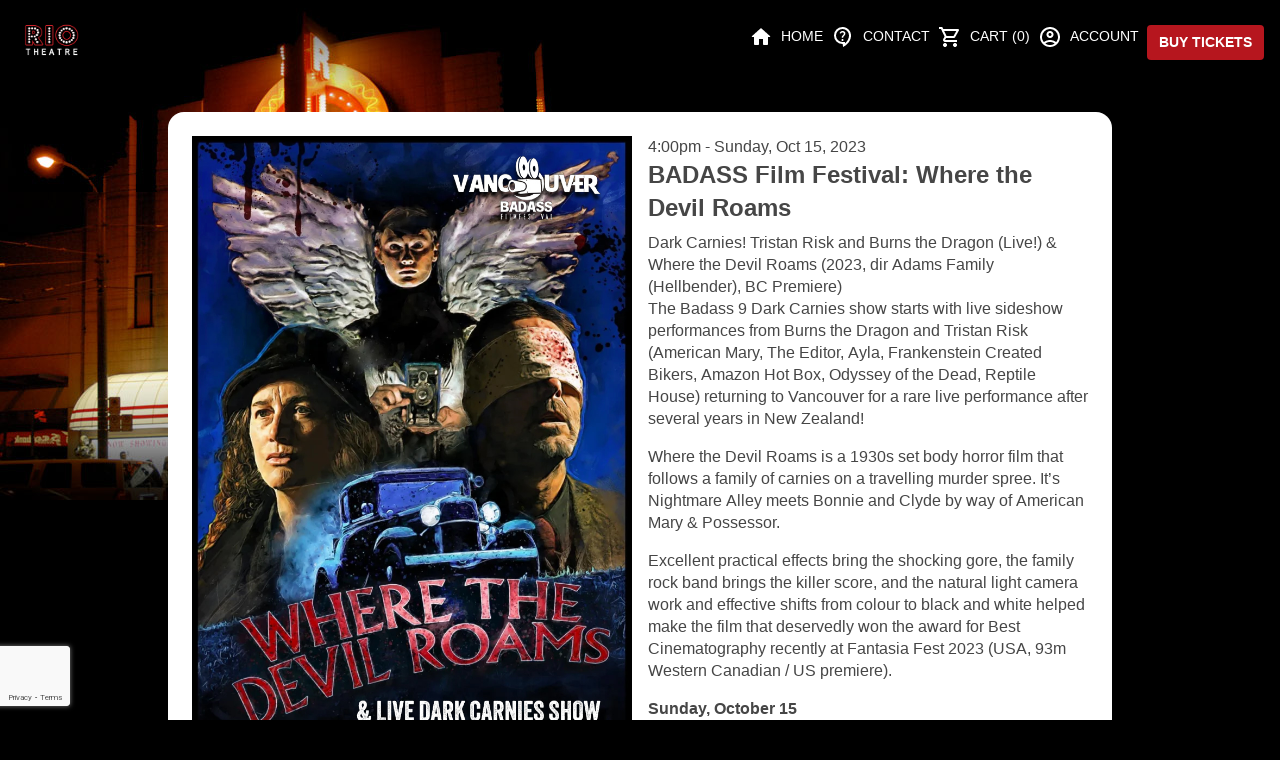

--- FILE ---
content_type: text/html; charset=utf-8
request_url: https://riotheatretickets.ca/events/28086-badass-film-festival-where-the-devil-roams
body_size: 51402
content:






<!DOCTYPE html>

<html lang="en-us" dir="ltr" class="no-js light">
  <head>
    <meta http-equiv="X-UA-Compatible" content="IE=Edge;chrome=1">
    <meta charset="utf-8">
    <meta name="viewport" content="width=device-width,initial-scale=1">

    <title>
        Rio Theatre Tickets

    </title>

    <meta name="author" content="Igniter Tickets">
    <meta name="description" content="Igniter Tickets">
    <meta name="language" content="English">

    <link
      rel="stylesheet"
      href="https://fonts.googleapis.com/css2?family=Material+Symbols+Outlined:opsz,wght,FILL,GRAD@20..48,100..700,0..1,-50..200"
>

    <meta name="csrf-param" content="authenticity_token" />
<meta name="csrf-token" content="pobplOqeGpBrPkgHUbg-pm4nQuImnpn3eMjKlPOMCMZeVpkRJevw6IuMGxCEKxr5aQMC5IQKOa2AqILsfvkvZA" />

    

    <!-- Load jQuery and plugins synchronously BEFORE ESM modules -->
    <script src="https://storage.googleapis.com/pro-igniter-app-assets/assets/jquery-1.11.1.min-72b8e74c612c675a093125a33eb6ffd979bab6b34a208c627ec44f527c3c00ee.js"></script>
<script src="https://storage.googleapis.com/pro-igniter-app-assets/assets/jquery.form-ad6e276498e19b479ceb0c3bb409511b849826bacfded6b7861932d80c2c816b.js"></script>
<script src="https://storage.googleapis.com/pro-igniter-app-assets/assets/jquery.ui-f2a4dc3458924fd613daaa3fe0891f0994f370c67d0ab02bf1ca25e4679f59e4.js"></script>

    <!-- Begin javascript_importmap_tags -->
    <script type="importmap" data-turbo-track="reload">{
  "imports": {
    "application": "https://storage.googleapis.com/pro-igniter-app-assets/assets/application-cad596259f80006168b6b75b5b07a41c734365735c10ceb636f315eeb3a2c536.js",
    "@hotwired/turbo-rails": "https://storage.googleapis.com/pro-igniter-app-assets/assets/turbo.min-bfd63b9c9735ab0dddf70257ca27110ccf70eac4d5384b46948e4a544919cef9.js",
    "@hotwired/stimulus": "https://storage.googleapis.com/pro-igniter-app-assets/assets/stimulus.min-f00ecdc2de9f52a89f5c6a16f8a117014851d1b46063193a79af8700ea70436c.js",
    "@hotwired/stimulus-loading": "https://storage.googleapis.com/pro-igniter-app-assets/assets/stimulus-loading-fc2d48545e869d214c23d74430dad5cd2995dce61a2209b7f05ac3b275bf0099.js",
    "handlebars": "https://storage.googleapis.com/pro-igniter-app-assets/assets/handlebars-v1.3.0-c947a33796e90dab671279ac4ff99f022537ca90ebdf947fd373fd5466a95751.js",
    "iht": "https://storage.googleapis.com/pro-igniter-app-assets/assets/iht/index-08abca8203da46d2ae456bcc637bb134290f8f5db839beb6eba857d0fe10f813.js",
    "jquery.venue.js": "https://storage.googleapis.com/pro-igniter-app-assets/assets/jquery.venue-f39c3f55c9cf420e5282a53db8555942495e41c3d587021b1b44f8f0ba428033.js",
    "client": "https://storage.googleapis.com/pro-igniter-app-assets/assets/client-5a6d8655c9f4a3619bf8bb38873f15ca2b0ec946a28719c2a6f486b91ff820f5.js",
    "admin": "https://storage.googleapis.com/pro-igniter-app-assets/assets/admin-3a4fc575d8fdf569445cfe8e8fb51de2415605b8d3553d95977bdd1aa774a6a3.js",
    "menu": "https://storage.googleapis.com/pro-igniter-app-assets/assets/menu-dad82d80e55b00843d6907493e4be977008a1563f4212e4141861aa34da35d4a.js",
    "profile": "https://storage.googleapis.com/pro-igniter-app-assets/assets/profile-d084779773aa17c895bc43ec8aa9e2e5c0772cda6508dd35572cbed53bec9ceb.js",
    "status_icon": "https://storage.googleapis.com/pro-igniter-app-assets/assets/status_icon-0934994068e3d77f6a231e678fa6e660fc9f7a8cd6f1db321e46f0664b7f7bf8.js",
    "iconify": "https://code.iconify.design/1/1.0.3/iconify.min.js",
    "html2canvas": "https://storage.googleapis.com/pro-igniter-app-assets/assets/html2canvas.min-beeb580078c139f0b0ec9f108adad5f8ada6c6de8ca3c197a21baa107f3dfdf8.js",
    "jquery.qrcode": "https://storage.googleapis.com/pro-igniter-app-assets/assets/jquery.qrcode.min-a87fca82f74f562a4d9233f67abb4520a1ccd38dcf1c8f40f11e2b84c2cbbe61.js",
    "progress_timer": "https://storage.googleapis.com/pro-igniter-app-assets/assets/progress_timer-0ecfac1b003bda862d3ebcaa62a665119e10a750ec42cc1258a9e4bdee25d7a7.js",
    "@stripe/stripe-js": "https://cdn.jsdelivr.net/npm/@stripe/stripe-js@latest/dist/stripe.esm.js",
    "notify-airbrake-error": "https://storage.googleapis.com/pro-igniter-app-assets/assets/notify_airbrake_error-9bd26807fb465b130c0673a362089c7074c48a2ca1a2cdaf730c0521dccd9ae1.js",
    "selection_store": "https://storage.googleapis.com/pro-igniter-app-assets/assets/seat_picker/selection_store-81791bedd5843794af7bff8ad86f01936eff9db4ef05de0340be34d9f2901020.js",
    "controllers/apple_wallet_download_controller": "https://storage.googleapis.com/pro-igniter-app-assets/assets/controllers/apple_wallet_download_controller-0e7d36e1ae63e9f5b0038b18229d5561d266f50c127503c38a854a3f9d854a5b.js",
    "controllers/application": "https://storage.googleapis.com/pro-igniter-app-assets/assets/controllers/application-0499df777fd5c5ce54a0523421a9af3a3ef7e3e5b843061db6f0dbfa76211c90.js",
    "controllers/aside_controller": "https://storage.googleapis.com/pro-igniter-app-assets/assets/controllers/aside_controller-252445bdde7ba20644d2b79d75b26a18e4831d107dc548a1106c76b2c151dbce.js",
    "controllers/authorize_payment_form_controller": "https://storage.googleapis.com/pro-igniter-app-assets/assets/controllers/authorize_payment_form_controller-03a231411773963d5f7a1bf60fd152d476743a5d4b48af8fb16a8bbca190c14a.js",
    "controllers/auto_submit_form_controller": "https://storage.googleapis.com/pro-igniter-app-assets/assets/controllers/auto_submit_form_controller-04ecf2b39e6e00be143239f27679b3d6df2d83676706870b9765eb419222faa7.js",
    "controllers/autofocus_controller": "https://storage.googleapis.com/pro-igniter-app-assets/assets/controllers/autofocus_controller-5c05b8d0c012e0111a083634642c571c702b8c145ac1216d71458c20157d6e96.js",
    "controllers/bambora_payment_form_controller": "https://storage.googleapis.com/pro-igniter-app-assets/assets/controllers/bambora_payment_form_controller-9b8b67cf898d0a85f7747ead14963438e0ae1a10a5c4e9a5fb675148165f672a.js",
    "controllers/barcode_controller": "https://storage.googleapis.com/pro-igniter-app-assets/assets/controllers/barcode_controller-8bb07670eff37b30b165ecefa69855a3d1ee4939e6d2dba6ebb84a1588430f1b.js",
    "controllers/base_modal_controller": "https://storage.googleapis.com/pro-igniter-app-assets/assets/controllers/base_modal_controller-54b5327d6870ae94e12b4123b078b9ec7244df565258174d694502832558e9d8.js",
    "controllers/box_office_print_controller": "https://storage.googleapis.com/pro-igniter-app-assets/assets/controllers/box_office_print_controller-097cd1791502966b6b45cbd2bb770905a0816030c46877e74889044886a86d6c.js",
    "controllers/button_disclosure_controller": "https://storage.googleapis.com/pro-igniter-app-assets/assets/controllers/button_disclosure_controller-14207f83193997b3ab8c0620d4cf81e0c98aeac1691acfceddc2a0a1c1993da0.js",
    "controllers/capacity_validation_controller": "https://storage.googleapis.com/pro-igniter-app-assets/assets/controllers/capacity_validation_controller-299062d73f909fb644e29693b5dbcc250bfa01aa6b9ff58f6c60e945bacb6d79.js",
    "controllers/cashout_print_controller": "https://storage.googleapis.com/pro-igniter-app-assets/assets/controllers/cashout_print_controller-cc75adc9c2a87b1e6ffed1543446d8a5a2b5450c43312f224732067572e76cce.js",
    "controllers/clamped_text_controller": "https://storage.googleapis.com/pro-igniter-app-assets/assets/controllers/clamped_text_controller-143d6ef2319e826ab7238e4d9ac565e76a4448821270c70dfa293e14f39f3c50.js",
    "controllers/client_account_search_controller": "https://storage.googleapis.com/pro-igniter-app-assets/assets/controllers/client_account_search_controller-4c3ed345ee3e7806c144516dad27ad0d5d27d21ad06632f8689a6bcd05d497a3.js",
    "controllers/client_account_table_controller": "https://storage.googleapis.com/pro-igniter-app-assets/assets/controllers/client_account_table_controller-ce12977d58171d5c5304a607fd34201e942cc59f4968b6a15b941c656af0240a.js",
    "controllers/clipboard_controller": "https://storage.googleapis.com/pro-igniter-app-assets/assets/controllers/clipboard_controller-41248d1495f2f5be8bd4609df5dcf8ea365e1a46234c6262462fdd10ef68a386.js",
    "controllers/clone_events_controller": "https://storage.googleapis.com/pro-igniter-app-assets/assets/controllers/clone_events_controller-7ea3676da0ab8e22df574ca669bc3551ed5c39c2d22aabc582b498ee2b603de0.js",
    "controllers/clover_device_list_controller": "https://storage.googleapis.com/pro-igniter-app-assets/assets/controllers/clover_device_list_controller-898689ee3408a842d71398ae01b3c61461db8d7c6d353695e3bdd1334647792a.js",
    "controllers/clover_device_status_controller": "https://storage.googleapis.com/pro-igniter-app-assets/assets/controllers/clover_device_status_controller-d7d41b08b42dc4decdc52921f18608d08710c4dac36eb5779ee59f42dbe72d2e.js",
    "controllers/clover_form_controller": "https://storage.googleapis.com/pro-igniter-app-assets/assets/controllers/clover_form_controller-5ca0e09c009b03f1c131c4f7827bdac9d41952665f4087a4cb6535fc334cb12d.js",
    "controllers/clover_payment_form_controller": "https://storage.googleapis.com/pro-igniter-app-assets/assets/controllers/clover_payment_form_controller-0e085440a88651f9248f6592c6d4f383de365ae5e9fcbd373f1728ec54d16a8c.js",
    "controllers/confirm_action_controller": "https://storage.googleapis.com/pro-igniter-app-assets/assets/controllers/confirm_action_controller-be628ee2468db3e4f37dd654c06ff575f00652c15468ef6f842d6d1fb9471b57.js",
    "controllers/copy_to_clipboard_controller": "https://storage.googleapis.com/pro-igniter-app-assets/assets/controllers/copy_to_clipboard_controller-25759e92704955fd91656ae958dbbd68feb723dab67d4e96f977a32004c262c8.js",
    "controllers/countdown_timer_controller": "https://storage.googleapis.com/pro-igniter-app-assets/assets/controllers/countdown_timer_controller-eaeb03e044d07962224e22261343a2bf997572cdf94451e18ec3a2623f5d73b9.js",
    "controllers/credit_transaction_controller": "https://storage.googleapis.com/pro-igniter-app-assets/assets/controllers/credit_transaction_controller-da89e61cc83ed34713ffd9da783481673f43a8349af2d7cbe80f1d8e71174cce.js",
    "controllers/customer_account_form_controller": "https://storage.googleapis.com/pro-igniter-app-assets/assets/controllers/customer_account_form_controller-f415332b8aa677ec0ff093e43c8ff070651b51f57f95dd972f5689c39f908131.js",
    "controllers/customer_notifier_form_controller": "https://storage.googleapis.com/pro-igniter-app-assets/assets/controllers/customer_notifier_form_controller-063933fe673c30b712b461006f89e8496d6582c3b6c6f54cb8c27e528fafd797.js",
    "controllers/disable_empty_inputs_controller": "https://storage.googleapis.com/pro-igniter-app-assets/assets/controllers/disable_empty_inputs_controller-c75bedcc424ec01ad426a5b78b06b5320f839e28a7049d7d39ebb0a2f644daba.js",
    "controllers/discount_calculator_controller": "https://storage.googleapis.com/pro-igniter-app-assets/assets/controllers/discount_calculator_controller-a4ddf1820bb6148b2a8a2e773e1fc5223ef3c41ad31b9ead6887bce4ac087fce.js",
    "controllers/dropdown_controller": "https://storage.googleapis.com/pro-igniter-app-assets/assets/controllers/dropdown_controller-4b49e63a9e62a24f7890f870f83ca3f1d3e89799df66906c78f5e78d8b85e89b.js",
    "controllers/edit_hold_controller": "https://storage.googleapis.com/pro-igniter-app-assets/assets/controllers/edit_hold_controller-ab86a3de09058edce437b8f7ce6bb0e49e2fad3988fb08bccaa572bc5f856c19.js",
    "controllers/email_template_form_controller": "https://storage.googleapis.com/pro-igniter-app-assets/assets/controllers/email_template_form_controller-1ccac4d3cf4218af7ab4911c33973ac1ce2b8aeb6b6f5e9e4ded74f1418f035f.js",
    "controllers/eticket_config_form_controller": "https://storage.googleapis.com/pro-igniter-app-assets/assets/controllers/eticket_config_form_controller-abe583b1ec1e3e1f74c726c3a5edc817709c21ee5923e938d7fb28a85f37e0db.js",
    "controllers/event_filter_controller": "https://storage.googleapis.com/pro-igniter-app-assets/assets/controllers/event_filter_controller-b2a67dface8be6ce95452f6ad4fa2ea16604db811a347e4cb4c4279c289d2110.js",
    "controllers/event_reports_filter_controller": "https://storage.googleapis.com/pro-igniter-app-assets/assets/controllers/event_reports_filter_controller-a91af7789ba3ff453e83ee8b124a6e08214947a25d764e3a4543e30c07bd5a1b.js",
    "controllers/event_seating_loader_controller": "https://storage.googleapis.com/pro-igniter-app-assets/assets/controllers/event_seating_loader_controller-e5afc0b63dd1a59602e7e76d7087da301f2433f8feca7831e75e551335848ffa.js",
    "controllers/event_show_controller": "https://storage.googleapis.com/pro-igniter-app-assets/assets/controllers/event_show_controller-8efec86dc3a7a9acd1b12038c60fcae472af0ca5f37df1b711068af0b90ec455.js",
    "controllers/event_time_form_controller": "https://storage.googleapis.com/pro-igniter-app-assets/assets/controllers/event_time_form_controller-617fe0ffabc4972e7224da4120c3355c30238bccbab98da8b1e1f48e9cf69652.js",
    "controllers/filter_row_controller": "https://storage.googleapis.com/pro-igniter-app-assets/assets/controllers/filter_row_controller-36030e1308971a445bd6468963d15b49c58255e925a003c9fcf4da36554908fc.js",
    "controllers/form_search_reset_controller": "https://storage.googleapis.com/pro-igniter-app-assets/assets/controllers/form_search_reset_controller-bcb01a1084db5babfefa4e5583517fa42e1ea37a6aa0d9cb22096eddb48e7f08.js",
    "controllers/frameit_controller": "https://storage.googleapis.com/pro-igniter-app-assets/assets/controllers/frameit_controller-8a7a4ed2d389bad39a5d5ee201d3e0c61706960f8c26dc19e98b4ab7cf61b171.js",
    "controllers/help_search_controller": "https://storage.googleapis.com/pro-igniter-app-assets/assets/controllers/help_search_controller-59c2491b53da53b0859b54bb54b05498c3473e987460dd808bda12d3348286d6.js",
    "controllers/hover_menu_controller": "https://storage.googleapis.com/pro-igniter-app-assets/assets/controllers/hover_menu_controller-f7e5d056f7fba8dec5f6e6bb0d7d9a97c56304c70d4fa994c655d8687685512d.js",
    "controllers": "https://storage.googleapis.com/pro-igniter-app-assets/assets/controllers/index-65ba6d14eab628c8fd1e397ae7da0dc66a266247ef43455cf3ff7eaf0db4f7e5.js",
    "controllers/linked_child_events_controller": "https://storage.googleapis.com/pro-igniter-app-assets/assets/controllers/linked_child_events_controller-32870599b46b9645a04f4d1512ef67e55bbe3efe4f4711bfc964dfc3ab7537de.js",
    "controllers/linked_ticket_types_controller": "https://storage.googleapis.com/pro-igniter-app-assets/assets/controllers/linked_ticket_types_controller-b9e2f8f568fd6defb6079202fc0cc814c6cb1369698d2b439b5799dfef96c498.js",
    "controllers/mailgun_controller": "https://storage.googleapis.com/pro-igniter-app-assets/assets/controllers/mailgun_controller-83c8888311cf4a4ef78a1186a4f155be4caacb1743c1f86c5337a7cb61dfcffe.js",
    "controllers/modal_controller": "https://storage.googleapis.com/pro-igniter-app-assets/assets/controllers/modal_controller-b9356cdc180a5d9165916581e6ce4db352dcfec7389fc531e7f3d2236cbc22d6.js",
    "controllers/modify_package_form_controller": "https://storage.googleapis.com/pro-igniter-app-assets/assets/controllers/modify_package_form_controller-e055943912544e29277d64c8d9778e3a0cf510fa00a7b9bf15aead52624826dc.js",
    "controllers/modify_tickets_form_controller": "https://storage.googleapis.com/pro-igniter-app-assets/assets/controllers/modify_tickets_form_controller-d8f93abbdc829b1b0a2575314bbf2ff7cb71ff660a218c4e0c09f431d8527ace.js",
    "controllers/moneris_payment_form_controller": "https://storage.googleapis.com/pro-igniter-app-assets/assets/controllers/moneris_payment_form_controller-4d8e49a81db76fd107541bc046c0489ba745d3fe133196798f13ac2b9c2f5e10.js",
    "controllers/multiselect_controller": "https://storage.googleapis.com/pro-igniter-app-assets/assets/controllers/multiselect_controller-d7b33506b9973ad4e2819e367aa8e0ed4d042adb5494e1dec1cbf40f229956e6.js",
    "controllers/numeric_input_controller": "https://storage.googleapis.com/pro-igniter-app-assets/assets/controllers/numeric_input_controller-d07f40ed2618803cec62fc424b37796d7ddb14c9565f9a4a1e6a541339da205e.js",
    "controllers/offer_expiry_modal_controller": "https://storage.googleapis.com/pro-igniter-app-assets/assets/controllers/offer_expiry_modal_controller-e4dc7295d581375a138363e5302bb5aae31966744209e9793fab82c97e3b0742.js",
    "controllers/offer_pricing_controller": "https://storage.googleapis.com/pro-igniter-app-assets/assets/controllers/offer_pricing_controller-980840eeb9087ce25871f38af76fd45724a045b16bebc2f68022edca31db5906.js",
    "controllers/offer_release_controller": "https://storage.googleapis.com/pro-igniter-app-assets/assets/controllers/offer_release_controller-f3367a626f45bfcecc075a33fccf1b8176c909bc0ae402d977ddeb25232adc12.js",
    "controllers/offers_selection_controller": "https://storage.googleapis.com/pro-igniter-app-assets/assets/controllers/offers_selection_controller-b8e02c520d06e63e861f427a4b11bbb37a7c0677fd96d18677c5544083352d99.js",
    "controllers/otp_input_controller": "https://storage.googleapis.com/pro-igniter-app-assets/assets/controllers/otp_input_controller-a42be3caa6218caf729c14152b3267610a33f65c7bdd525672f787a34196ac50.js",
    "controllers/paginate_controller": "https://storage.googleapis.com/pro-igniter-app-assets/assets/controllers/paginate_controller-43e089762ede3b0220c8ad387a8e6c5b5b86e76ad47aa6623dc60ca6c95ae218.js",
    "controllers/payment_options_controller": "https://storage.googleapis.com/pro-igniter-app-assets/assets/controllers/payment_options_controller-5c863a16222a1bbae97a664e72f7ce0d0b557db1f539e90090b511c095ee8c1a.js",
    "controllers/payment_preset_button_controller": "https://storage.googleapis.com/pro-igniter-app-assets/assets/controllers/payment_preset_button_controller-037fced219e44fe6babba53f65a884e97e069181762d761eac8566aa2bc93dad.js",
    "controllers/payment_preset_form_controller": "https://storage.googleapis.com/pro-igniter-app-assets/assets/controllers/payment_preset_form_controller-5146589dc59176aaa7f44f86bdf15d14711124ccc36c30505d8a57406825359d.js",
    "controllers/percentage_calculator_controller": "https://storage.googleapis.com/pro-igniter-app-assets/assets/controllers/percentage_calculator_controller-ea5371688204b77472b2ebbe3ffb3ae1d9a6f6148b1ea2b34f8d202478d773f4.js",
    "controllers/poller_controller": "https://storage.googleapis.com/pro-igniter-app-assets/assets/controllers/poller_controller-965527710c9c2c31d5fd1d31fc12dce177214ad5a1b292454319e2945c6985c4.js",
    "controllers/pool_show_controller": "https://storage.googleapis.com/pro-igniter-app-assets/assets/controllers/pool_show_controller-684dfbd8063216eb889cbaff9af284cc509fa20fcce738dc5c06476703c0a77c.js",
    "controllers/price_adjustment_modal_controller": "https://storage.googleapis.com/pro-igniter-app-assets/assets/controllers/price_adjustment_modal_controller-fa93bba164f57f579117d27cb565d6c4edf37808e1e4037d9e93ddd4cd5de997.js",
    "controllers/price_adjustment_table_modal_controller": "https://storage.googleapis.com/pro-igniter-app-assets/assets/controllers/price_adjustment_table_modal_controller-637aa6fc73e28b5c493feafe07e502d55cd33a940e63f79f447be480fcfb1563.js",
    "controllers/promo_code_extractor_controller": "https://storage.googleapis.com/pro-igniter-app-assets/assets/controllers/promo_code_extractor_controller-619b57d1b43ed9ca5ede6674af15348ba038a7a89e0486861d2a91526c085abb.js",
    "controllers/quantity_selector_controller": "https://storage.googleapis.com/pro-igniter-app-assets/assets/controllers/quantity_selector_controller-26877d6e77e9cd5c581b2870b4f4d0335a479b995862602f63e6046dce06f91f.js",
    "controllers/recaptcha_controller": "https://storage.googleapis.com/pro-igniter-app-assets/assets/controllers/recaptcha_controller-eca2827c1458d58f05d19facafaf780ab137e74f751f8b50d5c6730b98360a7a.js",
    "controllers/receipt_controller": "https://storage.googleapis.com/pro-igniter-app-assets/assets/controllers/receipt_controller-765c06117c9e7174c137619b5c5185d4854d51246d78ac5214c53c9a3111d570.js",
    "controllers/receipt_generator_controller": "https://storage.googleapis.com/pro-igniter-app-assets/assets/controllers/receipt_generator_controller-5e151b97a7edb9ab05f89ced706791908a37c55fc81a6cb446845e6eef44e421.js",
    "controllers/redirect_countdown_controller": "https://storage.googleapis.com/pro-igniter-app-assets/assets/controllers/redirect_countdown_controller-d5ea22cb00da416dcf160bdaa6dae10efad40c7b9379cfc75f8b87581130221f.js",
    "controllers/refund_calculator_controller": "https://storage.googleapis.com/pro-igniter-app-assets/assets/controllers/refund_calculator_controller-73481b72c202e69e699cb8aea7d07efc799913511bd767c53764e3853dd1f89d.js",
    "controllers/report_filter_controller": "https://storage.googleapis.com/pro-igniter-app-assets/assets/controllers/report_filter_controller-9d74107680c74248645373343ad499ae186704c4fab05ecda8fdaf433bad1489.js",
    "controllers/scanner_config_show_controller": "https://storage.googleapis.com/pro-igniter-app-assets/assets/controllers/scanner_config_show_controller-01e427e508572989b20a30d75fd6ee7ce8ca863466215ba21dd4023b6209224f.js",
    "controllers/scanner_deactivation_modal_controller": "https://storage.googleapis.com/pro-igniter-app-assets/assets/controllers/scanner_deactivation_modal_controller-fb8d8d95d7f26c1072cc8cf590b0497792724ac0a5353faba455a241a6997514.js",
    "controllers/search_bar_controller": "https://storage.googleapis.com/pro-igniter-app-assets/assets/controllers/search_bar_controller-1c9087e9892e270215aee0190b6d876affa8516be4d7c356ddede857683ab3ab.js",
    "controllers/search_controller": "https://storage.googleapis.com/pro-igniter-app-assets/assets/controllers/search_controller-c51d37598c012adfd160e5fb3769c0dd53c5e9b0ef32d3f251dea6365dc4d12f.js",
    "controllers/search_rule_form_controller": "https://storage.googleapis.com/pro-igniter-app-assets/assets/controllers/search_rule_form_controller-5adf9c821d3d3ce51197a15db700fb83f72f3390a686bfa6ae85db2eda30143f.js",
    "controllers/seat_map_edit_controller": "https://storage.googleapis.com/pro-igniter-app-assets/assets/controllers/seat_map_edit_controller-377f9d5d9415a766d90df9cec27aedbd94af9490a69ff46a342c6e488cbf40c2.js",
    "controllers/seat_picker_controller": "https://storage.googleapis.com/pro-igniter-app-assets/assets/controllers/seat_picker_controller-3b35444854f931c2e45395dc2883fa0e04a71846b5638d9ff4c2f1ee023354f9.js",
    "controllers/seating_chart_image_controller": "https://storage.googleapis.com/pro-igniter-app-assets/assets/controllers/seating_chart_image_controller-7c0d9b8bb3cf5e6af8133f2d17ca6b8ae701113a2894f256362ff833ba6ab4fb.js",
    "controllers/seating_chart_selector_controller": "https://storage.googleapis.com/pro-igniter-app-assets/assets/controllers/seating_chart_selector_controller-0db28519a49ff2559ab0430a0eafb41a7af262f74a13df2658d5feb61273febe.js",
    "controllers/select_all_controller": "https://storage.googleapis.com/pro-igniter-app-assets/assets/controllers/select_all_controller-30bf4c84f009ecd12ce52b7fcaa764085fc8229e239fb98ea547900932a572f5.js",
    "controllers/selection_total_controller": "https://storage.googleapis.com/pro-igniter-app-assets/assets/controllers/selection_total_controller-0c1762c755f37184a696098fc378cee0a124bf936da47c716a786265081caf69.js",
    "controllers/selection_ui_controller": "https://storage.googleapis.com/pro-igniter-app-assets/assets/controllers/selection_ui_controller-26478219f9acc92628438ed7f749fbd9b1c1df84541ffaa9d9b9aed45b5ee4d8.js",
    "controllers/series_name_edit_controller": "https://storage.googleapis.com/pro-igniter-app-assets/assets/controllers/series_name_edit_controller-77cc5e92f2760d180abe09dd93e70ca9b826d6b968a7f14402e12c6a450f122f.js",
    "controllers/series_price_change_form_controller": "https://storage.googleapis.com/pro-igniter-app-assets/assets/controllers/series_price_change_form_controller-186071b1cf38b07901153f1584e483a2d0d0628bce61ce0c984d488564a8c44f.js",
    "controllers/share_history_controller": "https://storage.googleapis.com/pro-igniter-app-assets/assets/controllers/share_history_controller-3a96ed888fc3e3ab5331578ade31b89a864824797719bc04cdeaa212eb136c3b.js",
    "controllers/share_new_controller": "https://storage.googleapis.com/pro-igniter-app-assets/assets/controllers/share_new_controller-bd874b3a569afc95c82443c3cc3013fbea60e87048780e08dbe85459f8e63b95.js",
    "controllers/shift_select_controller": "https://storage.googleapis.com/pro-igniter-app-assets/assets/controllers/shift_select_controller-95e28ac707a1c458ebe347c8436adab9a517612d82dea278f9dfdc76dd243353.js",
    "controllers/show_more_controller": "https://storage.googleapis.com/pro-igniter-app-assets/assets/controllers/show_more_controller-b43c7fe5dbce8285bb43c1bc61c8e32b3446dccc0d6014ada48f329b287147ae.js",
    "controllers/sidebar_menu_controller": "https://storage.googleapis.com/pro-igniter-app-assets/assets/controllers/sidebar_menu_controller-12e7fd278bf7f790331dd887577e9b6dc5bcd8756f4f3b48802bb4e257a254a1.js",
    "controllers/snackbar_controller": "https://storage.googleapis.com/pro-igniter-app-assets/assets/controllers/snackbar_controller-4ebefe4136014cd1d120627c3a4475ce6ca36097565916b06323699e0e32a815.js",
    "controllers/spreedly_present_controller": "https://storage.googleapis.com/pro-igniter-app-assets/assets/controllers/spreedly_present_controller-26877519a85867241919bdf61c80a00b25f442e0328df56834ba24287580f2d2.js",
    "controllers/square_device_pairing_controller": "https://storage.googleapis.com/pro-igniter-app-assets/assets/controllers/square_device_pairing_controller-49612fd10eb81568d1beaf27a4751e5599bc3f8004419efb8183a56a49921f84.js",
    "controllers/square_terminal_controller": "https://storage.googleapis.com/pro-igniter-app-assets/assets/controllers/square_terminal_controller-2bb116df58e561e73469a5fb9735b0aca17e821f67dde39cecc54cfe835afa20.js",
    "controllers/stripe_payment_form_controller": "https://storage.googleapis.com/pro-igniter-app-assets/assets/controllers/stripe_payment_form_controller-575c68028687000a44e81883156f1c4742b4da05bcd7ec560cfc12ae56ca6917.js",
    "controllers/tender_modal_controller": "https://storage.googleapis.com/pro-igniter-app-assets/assets/controllers/tender_modal_controller-9fb0e97332ec2037f33716288cf70f6c58ff87cf03f7ac8607f062d39b8f2fd5.js",
    "controllers/ticket_download_controller": "https://storage.googleapis.com/pro-igniter-app-assets/assets/controllers/ticket_download_controller-86d6ca3e58cd1e32edc1f2ae8bad6a37e29f19f052a5ed0bed245c0adf9ff458.js",
    "controllers/ticket_picker_controller": "https://storage.googleapis.com/pro-igniter-app-assets/assets/controllers/ticket_picker_controller-a39161e7b7c33606a8ff6cd10b75af511d63cec57e2772e7bf0acb834e5b03db.js",
    "controllers/ticket_printing_controller": "https://storage.googleapis.com/pro-igniter-app-assets/assets/controllers/ticket_printing_controller-002e582356cf1aac8bc8fc40b5938efdd7092bef5fc5b45181a1f2edb0471e0a.js",
    "controllers/ticket_search_filter_controller": "https://storage.googleapis.com/pro-igniter-app-assets/assets/controllers/ticket_search_filter_controller-41eb41575537f465ecc01755039a490aed4725ae8d2e1b8e07e24dd0d6328f6d.js",
    "controllers/ticket_search_form_controller": "https://storage.googleapis.com/pro-igniter-app-assets/assets/controllers/ticket_search_form_controller-dabd3ad4c8c6a97a443aa4625a2e4f9839d33422057eae42e44ccd881d2ec813.js",
    "controllers/ticket_type_form_controller": "https://storage.googleapis.com/pro-igniter-app-assets/assets/controllers/ticket_type_form_controller-b190c0ba9ff17e75fa526ee0a8281df877ec67219f631ea7fd264fa99861fe2c.js",
    "controllers/ticket_types_bulk_edit_controller": "https://storage.googleapis.com/pro-igniter-app-assets/assets/controllers/ticket_types_bulk_edit_controller-04dfcdfdf133700598d649803363d8c598247452be3e992024be85d44e396d26.js",
    "controllers/toggle_visibility_controller": "https://storage.googleapis.com/pro-igniter-app-assets/assets/controllers/toggle_visibility_controller-edc3e121754ecca8086fa9ed62d41b7252676b0e33549d51f363ff00f376e570.js",
    "controllers/turnback_credit_controller": "https://storage.googleapis.com/pro-igniter-app-assets/assets/controllers/turnback_credit_controller-f15ef1154a1da0535d4b23a1ee07bbd03f992f53d21e2b56e10f1f91c073deae.js",
    "controllers/voucher_code_controller": "https://storage.googleapis.com/pro-igniter-app-assets/assets/controllers/voucher_code_controller-a32555c7065ef5246d0be77b04fb5d0b05d5d9f36badf0b14677546233562386.js",
    "controllers/voucher_rule_form_controller": "https://storage.googleapis.com/pro-igniter-app-assets/assets/controllers/voucher_rule_form_controller-94b061e29c5944d46ab896d146fab24d5e0b22e9d30be0a748d1824f63d523a1.js",
    "controllers/web_share_controller": "https://storage.googleapis.com/pro-igniter-app-assets/assets/controllers/web_share_controller-7d59a8c6d66f80bf36d3fe2f108f962320c850051f9f6568b3a49d4d604771a9.js",
    "iht/poller": "https://storage.googleapis.com/pro-igniter-app-assets/assets/iht/poller-23473694714e6f16c09e4b43ed690f137a342e41c5836e98a19472055a96d459.js",
    "iht/seat_map": "https://storage.googleapis.com/pro-igniter-app-assets/assets/iht/seat_map-77d9135bd6c41ff84c4505177f10c95fbcfb596b99394e6ccb034e388b17f1f4.js",
    "iht/seating": "https://storage.googleapis.com/pro-igniter-app-assets/assets/iht/seating-1eaa3ac9bc8e06b50cd6f3e948170f8edf085e70ccb3829588c2081b030b76c4.js",
    "iht/ticket_picker": "https://storage.googleapis.com/pro-igniter-app-assets/assets/iht/ticket_picker-f8c7fd02272ff94d5e9b6e5329ae3687012237ad2ecd9431aab0a09bec42ce3a.js"
  }
}</script>
<link rel="modulepreload" href="https://storage.googleapis.com/pro-igniter-app-assets/assets/application-cad596259f80006168b6b75b5b07a41c734365735c10ceb636f315eeb3a2c536.js">
<link rel="modulepreload" href="https://storage.googleapis.com/pro-igniter-app-assets/assets/turbo.min-bfd63b9c9735ab0dddf70257ca27110ccf70eac4d5384b46948e4a544919cef9.js">
<link rel="modulepreload" href="https://storage.googleapis.com/pro-igniter-app-assets/assets/handlebars-v1.3.0-c947a33796e90dab671279ac4ff99f022537ca90ebdf947fd373fd5466a95751.js">
<link rel="modulepreload" href="https://code.iconify.design/1/1.0.3/iconify.min.js">
<link rel="modulepreload" href="https://storage.googleapis.com/pro-igniter-app-assets/assets/jquery.qrcode.min-a87fca82f74f562a4d9233f67abb4520a1ccd38dcf1c8f40f11e2b84c2cbbe61.js">
<script src="https://storage.googleapis.com/pro-igniter-app-assets/assets/es-module-shims.min-dcf413d6efdd778244d0007f8db936167b97bf9a18932901ab0a112c43354b3b.js" async="async" data-turbo-track="reload"></script>
<script type="module">import "application"</script>

    <!-- End javascript_importmap_tags -->
    <script src="https://storage.googleapis.com/pro-igniter-app-assets/assets/modernizr-2.8.3.min-4d12d6d0ce5480c2a4c96306705d9c48fa52afa7054bf16e6ca702c5e62099cb.js"></script>

    <!-- Globally required browser error URL for reporting client-side JS errors -->
    <script>
      window.browser_error_url = 'https://riotheatretickets.ca/api/browser_errors'
    </script>

    <style>
      .turbo-progress-bar {
        height: 3px;
        background: linear-gradient(
          90deg,
          #67a1f1 0%,
          #b3cefa 50%,
          #1a73e8 100%
        );
        box-shadow: 0 0 10px rgba(103, 160, 241, 0.66),
          0 0 5px rgba(26, 115, 232, 0.33);
        transition: all 0.3s ease-out;
        border-top-right-radius: 10px;
        border-bottom-right-radius: 10px;
        border-top-left-radius: 0;
        border-bottom-left-radius: 0;
      }

      /* Shimmer effect overlaying the progress bar */
      .turbo-progress-bar::before {
        content: '';
        position: absolute;
        top: 0;
        left: 0;
        bottom: 0;
        right: 0;
        background: linear-gradient(
          90deg,
          transparent,
          rgba(255, 255, 255, 0.5),
          transparent
        );
        animation: pulse 1.5s infinite;
      }

      @keyframes pulse {
        0% {
          transform: translateX(-100%);
        }
        100% {
          transform: translateX(100%);
        }
      }
    </style>

      <meta name="turbo-visit-control" content="reload">

  <meta
    name="robots"
    content="unavailable_after: 22-Oct-2023 17:00:00 MDT"
  />

  <link rel="stylesheet" href="https://storage.googleapis.com/pro-igniter-app-assets/assets/selectric-bb318390d7f8e0d45a4b1ded71c1b90219445b7aca882a8c890eb54c23762064.css" media="screen, projection" />
  <link rel="stylesheet" href="https://storage.googleapis.com/pro-igniter-app-assets/assets/seatpicker-7e918590b71c3ba224245cad8febdaf85e69c9c49a207b015ec482c2284e4129.css" media="screen, projection" />
  <script src="https://storage.googleapis.com/pro-igniter-app-assets/assets/jquery.selectric.min-8f59542a4b94916e7da9a18ad5458fc395c6645f939d8aa0cd3aea4b632b8b6c.js"></script>
<script src="https://storage.googleapis.com/pro-igniter-app-assets/assets/jquery.mousewheel.min-206dfbf7a875ecf1a7a25897ee23bc2919c26b1573c9199da3762292fbf98c51.js"></script>
<script src="https://storage.googleapis.com/pro-igniter-app-assets/assets/hammer.min-ad2bc27c54afc4f838d696d0349de4d5accb77cd88a6ad550559049b9caadc24.js"></script>
  <script src="https://storage.googleapis.com/pro-igniter-app-assets/assets/raphael-min-db2fd1557f6ab06752a9d7e6ec999b89b1f66bf8da658c34aa70a75f3ae5ecb7.js"></script>
  <script type="module">import "jquery.venue.js"</script>

  <style>.grecaptcha-badge { display: block !important; }</style>
  <meta name="author" content="Rio Theatre" />

  <meta
    name="keywords"
    content="rio theatre, movies, cinema, shows, tickets, events, tickets, events"
  />

  <meta name="description" content="The Rio Theatre on Broadway and Commercial, Voted #1 in East Vancouver, is a multi media venue for premier independent cinema of first-run feature films and live entertainment." />

  <meta
    property="og:image"
    content="https://riotheatretickets.ca/images/rio/header_logo.png"
  />

  <meta property="og:title" content="Rio Theatre">
  <meta property="og:image" content="https://pro-igniter-production.commondatastorage.googleapis.com/uploads/images/logos/4/original/header_logo.png">

  <meta
    property="og:description"
    content="The Rio Theatre on Broadway and Commercial, Voted #1 in East Vancouver, is a multi media venue for premier independent cinema of first-run feature films and live entertainment."
  >

  



    <link href="https://pro-igniter-production.commondatastorage.googleapis.com/uploads/images/logos/4/original/SQUARE_LOGO_for_igniter.png" rel="shortcut icon">

  <link rel="stylesheet" href="https://storage.googleapis.com/pro-igniter-app-assets/assets/base-a66f6fc9a21ce842d75874bf342e3de8ffcf325c592eb4be4800fc6bc0135b56.css" media="screen, print" />
  <link rel="stylesheet" href="https://storage.googleapis.com/pro-igniter-app-assets/assets/atoms-0c841489c16846d08f325e9f9919ab6636bb72fedf4dae65acc401c82455d32a.css" media="all" />



  <style>
    :root {
      --primary-10: hsl(357, 78%, 10%);
      --primary-20: hsl(357, 78%, 20%);
      --primary-30: hsl(357, 78%, 30%);
      --primary-40: hsl(357, 78%, 40%);
      --primary-50: hsl(357, 78%, 49%);
      --primary-60: hsl(357, 78%, 60%);
      --primary-70: hsl(357, 78%, 70%);
      --primary-80: hsl(357, 78%, 80%);
      --primary-90: hsl(357, 78%, 90%);
      --primary-98: hsl(357, 78%, 98%);

      --secondary-10: hsl(0, 0%, 10%);
      --secondary-20: hsl(0, 0%, 20%);
      --secondary-30: hsl(0, 0%, 30%);
      --secondary-40: hsl(0, 0%, 40%);
      --secondary-50: hsl(0, 0%, 50%);
      --secondary-60: hsl(0, 0%, 60%);
      --secondary-70: hsl(0, 0%, 70%);
      --secondary-80: hsl(0, 0%, 80%);
      --secondary-90: hsl(0, 0%, 90%);
      --secondary-98: hsl(0, 0%, 100%);

      --network-background-color: #ffffff;
      --banner-background-color: #FFFFFF;
      --body-background-color: #000000;
      --background-contrast-text-color: #e01b24;

      --background-size: auto;
      --background-position: ;
      --background-repeat: no-repeat;

      --primary-font-family: ;

      --transparent-header-color: white;
      --transparent-header-background: black;
    }

    :root:not(.dark) {
      --surface: #ffffff;
      --on-surface: black;
      --on-primary: var(--primary-10);
    }

    :root.dark {
      --surface: #161b22;
      --on-surface: white;
      --on-primary: var(--primary-90);
    }
  </style>

      <!-- Global site tag (gtag.js) - Google Analytics -->
  <script async src="https://www.googletagmanager.com/gtag/js"></script>


    <!-- Google Tag Manager -->
    <!-- GTM HERE -->
    <script>(function(w,d,s,l,i){w[l]=w[l]||[];w[l].push({'gtm.start':
    new Date().getTime(),event:'gtm.js'});var f=d.getElementsByTagName(s)[0],
    j=d.createElement(s),dl=l!='dataLayer'?'&l='+l:'';j.async=true;j.src=
    'https://www.googletagmanager.com/gtm.js?id='+i+dl;f.parentNode.insertBefore(j,f);
    })(window,document,'script','dataLayer','GTM-KSPP6LQQ');</script>
    <!-- End Google Tag Manager -->

  <script>
      if ($(window).scrollTop() != 0) {
        $('.header .container .banner').addClass('scrolled')
        $('.header').addClass('scrolled')
      } else {
        $('.header .container .banner').removeClass('scrolled')
        $('.header').removeClass('scrolled')
      }

    // TODO: consolidate with menu.js (remove this)
    document.addEventListener('turbo:load', () => {
    let is_client_layout = $('.main-menu').data('layout') == 'client';

    const menu = $('.main-menu');
    const menuButton = $('#menu-icon');
    const screenCover = $('.screen-cover');
    const menuToggleButton = $('.menu-toggle');


    menuButton.click(() => {
        menu.toggleClass('expanded');
        screenCover.toggleClass('faded');
    });

    screenCover.click(() => {
        menu.removeClass('expanded');
        screenCover.removeClass('faded');
    });

    menuToggleButton.click(() => {
        menu.toggleClass('collapsed');

        if (menu.hasClass('collapsed')) {
            localStorage.setItem('menu-collapsed', true);
        } else {
            localStorage.removeItem('menu-collapsed');
        }
    })

    // Only handle collapsing client menu bar
    if (is_client_layout) {
        const menuCollapsed = localStorage.getItem('menu-collapsed');

        if (menuCollapsed) {
            menu.addClass('collapsed');
            $('#main-menu-accordion').accordionMenu('option', 'active', 0);
        }
    }
});

  </script>

    <script src="https://www.google.com/recaptcha/enterprise.js?render=6LcDJBcsAAAAACw8r4m-_QpluZEddoleFsODipE0&amp;badge=bottomleft" async="async" defer="defer">
//<![CDATA[

//]]>
</script>
    <style>.grecaptcha-badge { display: none; }</style>

    <script>
      window.dataLayer = window.dataLayer || [];
      function gtag(){dataLayer.push(arguments);}
      gtag('js', new Date());

      var domains = [
        "riotheatretickets.ca"
      ];

      // Client's GA Account
        gtag('config', 'G-QBTW3WLRJ1', {
          'linker': {
            'domains': domains,
          }
        });


      // Igniter's Client Specific GA Account
        gtag('config', 'G-QBTW3WLRJ1', {
          'linker': {
            'domains': domains,
          }
        });

      // Igniter's Global GA Account
      gtag('config', 'G-RZVNJ0DFHD', {
        'linker': {
          'domains': domains
        }
      });

    </script>

  </head>

  <body data-turbo-prefetch="false" style="background-image: url(https://pro-igniter-production.commondatastorage.googleapis.com/uploads/images/backgrounds/4/original/background.jpg)">  
  <div class="screen-cover"></div>

<div class="main-menu">
  <div
    class="flex justify-center content-center p-2"
    style="border-bottom: 1px solid #dcdcde;"
  >
    <a class="button primary w-full" style="padding: 0px 16px;" href="/">Buy Tickets</a>
  </div>

  <a href="http://riotheatre.ca/">
    <svg xmlns="http://www.w3.org/2000/svg" height="24" viewBox="0 0 24 24" width="24"><path d="M0 0h24v24H0V0z" fill="none"></path><path d="M10 19v-5h4v5c0 .55.45 1 1 1h3c.55 0 1-.45 1-1v-7h1.7c.46 0 .68-.57.33-.87L12.67 3.6c-.38-.34-.96-.34-1.34 0l-8.36 7.53c-.34.3-.13.87.33.87H5v7c0 .55.45 1 1 1h3c.55 0 1-.45 1-1z"></path></svg>

    <span>Home</span>
</a>
    <a href="/contact">
      <svg xmlns="http://www.w3.org/2000/svg" height="24px" viewBox="0 -960 960 960" width="24px" fill="#e8eaed"><path d="m480-80-10-120h-10q-142 0-241-99t-99-241q0-142 99-241t241-99q71 0 132.5 26.5t108 73q46.5 46.5 73 108T800-540q0 75-24.5 144t-67 128q-42.5 59-101 107T480-80Zm80-146q71-60 115.5-140.5T720-540q0-109-75.5-184.5T460-800q-109 0-184.5 75.5T200-540q0 109 75.5 184.5T460-280h100v54Zm-101-95q17 0 29-12t12-29q0-17-12-29t-29-12q-17 0-29 12t-12 29q0 17 12 29t29 12Zm-29-127h60q0-30 6-42t38-44q18-18 30-39t12-45q0-51-34.5-76.5T460-720q-44 0-74 24.5T344-636l56 22q5-17 19-33.5t41-16.5q27 0 40.5 15t13.5 33q0 17-10 30.5T480-558q-35 30-42.5 47.5T430-448Zm30-65Z"></path></svg>

      <span>Contact</span>
</a>
  <a href="/cart">
    <svg xmlns="http://www.w3.org/2000/svg" height="24px" viewBox="0 -960 960 960" width="24px" fill="#e8eaed"><path d="M280-80q-33 0-56.5-23.5T200-160q0-33 23.5-56.5T280-240q33 0 56.5 23.5T360-160q0 33-23.5 56.5T280-80Zm400 0q-33 0-56.5-23.5T600-160q0-33 23.5-56.5T680-240q33 0 56.5 23.5T760-160q0 33-23.5 56.5T680-80ZM246-720l96 200h280l110-200H246Zm-38-80h590q23 0 35 20.5t1 41.5L692-482q-11 20-29.5 31T622-440H324l-44 80h480v80H280q-45 0-68-39.5t-2-78.5l54-98-144-304H40v-80h130l38 80Zm134 280h280-280Z"></path></svg>

    <span>Cart (0)</span>
</a>
  <div class="account-section" data-controller="dropdown">
    <a class="account-main-link" href="/account/dashboard">
      <svg xmlns="http://www.w3.org/2000/svg" height="24px" viewBox="0 -960 960 960" width="24px" fill="#e8eaed"><path d="M234-276q51-39 114-61.5T480-360q69 0 132 22.5T726-276q35-41 54.5-93T800-480q0-133-93.5-226.5T480-800q-133 0-226.5 93.5T160-480q0 59 19.5 111t54.5 93Zm246-164q-59 0-99.5-40.5T340-580q0-59 40.5-99.5T480-720q59 0 99.5 40.5T620-580q0 59-40.5 99.5T480-440Zm0 360q-83 0-156-31.5T197-197q-54-54-85.5-127T80-480q0-83 31.5-156T197-763q54-54 127-85.5T480-880q83 0 156 31.5T763-763q54 54 85.5 127T880-480q0 83-31.5 156T763-197q-54 54-127 85.5T480-80Zm0-80q53 0 100-15.5t86-44.5q-39-29-86-44.5T480-280q-53 0-100 15.5T294-220q39 29 86 44.5T480-160Zm0-360q26 0 43-17t17-43q0-26-17-43t-43-17q-26 0-43 17t-17 43q0 26 17 43t43 17Zm0-60Zm0 360Z"></path></svg>

      <span>Account</span>

</a>
    <div
      class="account_menu"
      data-dropdown-target="panel"
      style="display: none;"
    >
    </div>
  </div>

</div>



  <div class="header transparent-header">
    <div class="mobile-menu-button">
      <img id="menu-icon" style="margin: " src="https://storage.googleapis.com/pro-igniter-app-assets/assets/menu_dark-0049c1a87223fecf0a8f1d1496f30d13392ac3ae1d65c70506b75fa6707c9b80.png" />
    </div>

      <div class="container">
        <header
          role="banner"
          class="banner"
        >
          <a href="/">  <img alt="Rio Theatre Ticket Portal" class="header_logo" src="https://pro-igniter-production.commondatastorage.googleapis.com/uploads/images/logos/4/original/header_logo.png" />
</a>
<style>
  .banner {
    background: transparent;
    height: 4rem !important;
  }
</style>

        </header>
      </div>

    <div class="container" style="max-width: 100%;">
  <div class="navigation-container">
    <div class="container" style="max-width: 100%;">
      <nav role="navigation" class="navigation">
        <ul>
          <li>
            <a href="http://riotheatre.ca/">
              <svg xmlns="http://www.w3.org/2000/svg" height="24" viewBox="0 0 24 24" width="24"><path d="M0 0h24v24H0V0z" fill="none"></path><path d="M10 19v-5h4v5c0 .55.45 1 1 1h3c.55 0 1-.45 1-1v-7h1.7c.46 0 .68-.57.33-.87L12.67 3.6c-.38-.34-.96-.34-1.34 0l-8.36 7.53c-.34.3-.13.87.33.87H5v7c0 .55.45 1 1 1h3c.55 0 1-.45 1-1z"></path></svg>

              <span>Home</span>
</a>          </li>

            <li>
              <a href="/contact">
                <svg xmlns="http://www.w3.org/2000/svg" height="24px" viewBox="0 -960 960 960" width="24px" fill="#e8eaed"><path d="m480-80-10-120h-10q-142 0-241-99t-99-241q0-142 99-241t241-99q71 0 132.5 26.5t108 73q46.5 46.5 73 108T800-540q0 75-24.5 144t-67 128q-42.5 59-101 107T480-80Zm80-146q71-60 115.5-140.5T720-540q0-109-75.5-184.5T460-800q-109 0-184.5 75.5T200-540q0 109 75.5 184.5T460-280h100v54Zm-101-95q17 0 29-12t12-29q0-17-12-29t-29-12q-17 0-29 12t-12 29q0 17 12 29t29 12Zm-29-127h60q0-30 6-42t38-44q18-18 30-39t12-45q0-51-34.5-76.5T460-720q-44 0-74 24.5T344-636l56 22q5-17 19-33.5t41-16.5q27 0 40.5 15t13.5 33q0 17-10 30.5T480-558q-35 30-42.5 47.5T430-448Zm30-65Z"></path></svg>

                <span>Contact</span>
</a>            </li>

          <li>
            <a href="/cart">
              <svg xmlns="http://www.w3.org/2000/svg" height="24px" viewBox="0 -960 960 960" width="24px" fill="#e8eaed"><path d="M280-80q-33 0-56.5-23.5T200-160q0-33 23.5-56.5T280-240q33 0 56.5 23.5T360-160q0 33-23.5 56.5T280-80Zm400 0q-33 0-56.5-23.5T600-160q0-33 23.5-56.5T680-240q33 0 56.5 23.5T760-160q0 33-23.5 56.5T680-80ZM246-720l96 200h280l110-200H246Zm-38-80h590q23 0 35 20.5t1 41.5L692-482q-11 20-29.5 31T622-440H324l-44 80h480v80H280q-45 0-68-39.5t-2-78.5l54-98-144-304H40v-80h130l38 80Zm134 280h280-280Z"></path></svg>

              <span>Cart (0)</span>
</a>          </li>

          <li class="hoverli" data-controller="hover-menu">
            <a data-hover-menu-target="trigger" href="/account/dashboard">
              <svg xmlns="http://www.w3.org/2000/svg" height="24px" viewBox="0 -960 960 960" width="24px" fill="#e8eaed"><path d="M234-276q51-39 114-61.5T480-360q69 0 132 22.5T726-276q35-41 54.5-93T800-480q0-133-93.5-226.5T480-800q-133 0-226.5 93.5T160-480q0 59 19.5 111t54.5 93Zm246-164q-59 0-99.5-40.5T340-580q0-59 40.5-99.5T480-720q59 0 99.5 40.5T620-580q0 59-40.5 99.5T480-440Zm0 360q-83 0-156-31.5T197-197q-54-54-85.5-127T80-480q0-83 31.5-156T197-763q54-54 127-85.5T480-880q83 0 156 31.5T763-763q54 54 85.5 127T880-480q0 83-31.5 156T763-197q-54 54-127 85.5T480-80Zm0-80q53 0 100-15.5t86-44.5q-39-29-86-44.5T480-280q-53 0-100 15.5T294-220q39 29 86 44.5T480-160Zm0-360q26 0 43-17t17-43q0-26-17-43t-43-17q-26 0-43 17t-17 43q0 26 17 43t43 17Zm0-60Zm0 360Z"></path></svg>

              <span>Account </span>

              
</a>
          </li>

          <li>
            <a class="button primary" href="/">Buy Tickets</a>
          </li>
        </ul>
      </nav>
    </div>
  </div>
</div>

  </div>

  

  <div class="container middle mt-20">
    

    <div class="decoration">
      <aside class="secondary">
        <p></p>

      </aside>


      <div role="main" class="main">
        

        <div class="content">
          



<div class="single-event-show" data-controller="seating-chart-image">
  <div class="event-show">
    <div class="event-show-section text-center">
      <img alt="BADASS Film Festival: Where the Devil Roams" src="https://pro-igniter-production.commondatastorage.googleapis.com/uploads/images/img_mains/28086/original/badass_2_poster.jpg" />
    </div>

      <div class="event-show-section">
        <p>Tickets no longer on sale for this event.</p>

          <p>
            This event is over! Check out our
            <a href="/events">events currently on sale</a>
          </p>
      </div>
      <div class="event-show-section">
        <div class="event-inner-content">
    <p class="event-date"> 4:00pm - Sunday, Oct 15, 2023</p>
    <p class="event-headline">BADASS Film Festival: Where the Devil Roams</p>


    <div class="event-description"><p>Dark Carnies! Tristan Risk and Burns the Dragon (Live!) &amp; Where the Devil Roams (2023, dir Adams Family (Hellbender), BC Premiere)
<br />The Badass 9 Dark Carnies show starts with live sideshow performances from Burns the Dragon and Tristan Risk (American Mary, The Editor, Ayla, Frankenstein Created Bikers, Amazon Hot Box, Odyssey of the Dead, Reptile House) returning to Vancouver for a rare live performance  after several years in New Zealand!</p>

<p>Where the Devil Roams is a 1930s set body horror  film that follows a family of carnies on a travelling murder spree. It’s Nightmare Alley meets Bonnie and Clyde by way of American Mary &amp; Possessor.</p>

<p>Excellent practical effects bring the shocking gore, the family rock band brings the killer score, and the natural light camera work and effective shifts from colour to black and white helped make the film that deservedly won the award for Best Cinematography recently at Fantasia Fest 2023 (USA, 93m Western Canadian / US premiere).</p>

<p><b>Sunday, October 15</b>
<br />Doors 3:30 pm | Show 4:00 pm *Start time subject to change. Please arrive on time.</p>

<p>*Must be 19+ w/ID for entry.
<br />*Sorry, Rio Theatre Groupons and passes n/a for this event.
<br />*Online sales end an hour before showtime; unless otherwise noted, tickets are always available for purchase at the box office prior to showtime.  Our box office is typically open 30 minutes before showtime. All seating is General Admission; please arrive 20-30 minutes prior to showtime to ensure great seats and time for treats. All Rio Theatre tickets are final sale.
</p></div>

</div>
      </div>
  </div>

  
</div>

<style>
  h3.accordion-header {
    display: flex;
  }

  h3.accordion-header svg {
    margin-left: auto;
  }

  .voucher-dropdown {
    background: var(--secondary-80);
    color: var(--secondary-10);

    &:hover {
      background: var(--secondary-70) !important;
      color: var(--secondary-10);
    }
  }

  .apply-voucher-code:hover {
    background: var(--secondary-60) !important;
    color: var(--secondary-10) !important;
  }
</style>


        </div>
      </div>
    </div>
  </div>

  <div class="bottom">
    <footer role="contentinfo" class="contentinfo">
      <div class="spacer">
  <div class="copyright">
    <div>
      <p class="policies"><a href="/terms">Terms and Conditions</a></p>
      <p class="policies"><a href="/privacy_policy">Privacy Policy</a></p>
      <p class="policies"><a href="/purchase_policy">Purchase Policy</a></p>
      <p class="policies"><a href="/refund_policy">Refund Policy</a></p>
    </div>
    <div>
      <a target="_blank" href="https://ignitertickets.com/">
        Powered by&nbsp;&nbsp;<img alt="Igniter Tickets" src="https://storage.googleapis.com/pro-igniter-app-assets/assets/igniter-logo-white-f05cf78d33f94095dd39c9f674be9894731548235e6eeda4f4da92d7c327ad80.png" />
</a>    </div>
  </div>
</div>

    </footer>
</div>


  <noscript>
    <div class="snackbar">
      For the optimal ticketing experience, please enable JavaScript on this
      website.
    </div>
  </noscript>

  <!-- Google Tag Manager -->
  <!-- RIO MARKETING-->
<!-- Facebook Pixel Code -->
<script>
  !function(f,b,e,v,n,t,s)
  {if(f.fbq)return;n=f.fbq=function(){n.callMethod?
  n.callMethod.apply(n,arguments):n.queue.push(arguments)};
  if(!f._fbq)f._fbq=n;n.push=n;n.loaded=!0;n.version='2.0';
  n.queue=[];t=b.createElement(e);t.async=!0;
  t.src=v;s=b.getElementsByTagName(e)[0];
  s.parentNode.insertBefore(t,s)}(window, document,'script',
  'https://connect.facebook.net/en_US/fbevents.js');
  fbq('init', '198044920535560');
  fbq('track', 'PageView');
</script>
<noscript>
  <img height="1" width="1" style="display:none" 
       src="https://www.facebook.com/tr?id= 198044920535560&ev=PageView&noscript=1"/>
</noscript>
<!-- End Facebook Pixel Code -->
</body>
</html>



--- FILE ---
content_type: text/html; charset=utf-8
request_url: https://www.google.com/recaptcha/enterprise/anchor?ar=1&k=6LcDJBcsAAAAACw8r4m-_QpluZEddoleFsODipE0&co=aHR0cHM6Ly9yaW90aGVhdHJldGlja2V0cy5jYTo0NDM.&hl=en&v=PoyoqOPhxBO7pBk68S4YbpHZ&size=invisible&badge=bottomleft&anchor-ms=20000&execute-ms=30000&cb=8qj0vu7eelub
body_size: 48820
content:
<!DOCTYPE HTML><html dir="ltr" lang="en"><head><meta http-equiv="Content-Type" content="text/html; charset=UTF-8">
<meta http-equiv="X-UA-Compatible" content="IE=edge">
<title>reCAPTCHA</title>
<style type="text/css">
/* cyrillic-ext */
@font-face {
  font-family: 'Roboto';
  font-style: normal;
  font-weight: 400;
  font-stretch: 100%;
  src: url(//fonts.gstatic.com/s/roboto/v48/KFO7CnqEu92Fr1ME7kSn66aGLdTylUAMa3GUBHMdazTgWw.woff2) format('woff2');
  unicode-range: U+0460-052F, U+1C80-1C8A, U+20B4, U+2DE0-2DFF, U+A640-A69F, U+FE2E-FE2F;
}
/* cyrillic */
@font-face {
  font-family: 'Roboto';
  font-style: normal;
  font-weight: 400;
  font-stretch: 100%;
  src: url(//fonts.gstatic.com/s/roboto/v48/KFO7CnqEu92Fr1ME7kSn66aGLdTylUAMa3iUBHMdazTgWw.woff2) format('woff2');
  unicode-range: U+0301, U+0400-045F, U+0490-0491, U+04B0-04B1, U+2116;
}
/* greek-ext */
@font-face {
  font-family: 'Roboto';
  font-style: normal;
  font-weight: 400;
  font-stretch: 100%;
  src: url(//fonts.gstatic.com/s/roboto/v48/KFO7CnqEu92Fr1ME7kSn66aGLdTylUAMa3CUBHMdazTgWw.woff2) format('woff2');
  unicode-range: U+1F00-1FFF;
}
/* greek */
@font-face {
  font-family: 'Roboto';
  font-style: normal;
  font-weight: 400;
  font-stretch: 100%;
  src: url(//fonts.gstatic.com/s/roboto/v48/KFO7CnqEu92Fr1ME7kSn66aGLdTylUAMa3-UBHMdazTgWw.woff2) format('woff2');
  unicode-range: U+0370-0377, U+037A-037F, U+0384-038A, U+038C, U+038E-03A1, U+03A3-03FF;
}
/* math */
@font-face {
  font-family: 'Roboto';
  font-style: normal;
  font-weight: 400;
  font-stretch: 100%;
  src: url(//fonts.gstatic.com/s/roboto/v48/KFO7CnqEu92Fr1ME7kSn66aGLdTylUAMawCUBHMdazTgWw.woff2) format('woff2');
  unicode-range: U+0302-0303, U+0305, U+0307-0308, U+0310, U+0312, U+0315, U+031A, U+0326-0327, U+032C, U+032F-0330, U+0332-0333, U+0338, U+033A, U+0346, U+034D, U+0391-03A1, U+03A3-03A9, U+03B1-03C9, U+03D1, U+03D5-03D6, U+03F0-03F1, U+03F4-03F5, U+2016-2017, U+2034-2038, U+203C, U+2040, U+2043, U+2047, U+2050, U+2057, U+205F, U+2070-2071, U+2074-208E, U+2090-209C, U+20D0-20DC, U+20E1, U+20E5-20EF, U+2100-2112, U+2114-2115, U+2117-2121, U+2123-214F, U+2190, U+2192, U+2194-21AE, U+21B0-21E5, U+21F1-21F2, U+21F4-2211, U+2213-2214, U+2216-22FF, U+2308-230B, U+2310, U+2319, U+231C-2321, U+2336-237A, U+237C, U+2395, U+239B-23B7, U+23D0, U+23DC-23E1, U+2474-2475, U+25AF, U+25B3, U+25B7, U+25BD, U+25C1, U+25CA, U+25CC, U+25FB, U+266D-266F, U+27C0-27FF, U+2900-2AFF, U+2B0E-2B11, U+2B30-2B4C, U+2BFE, U+3030, U+FF5B, U+FF5D, U+1D400-1D7FF, U+1EE00-1EEFF;
}
/* symbols */
@font-face {
  font-family: 'Roboto';
  font-style: normal;
  font-weight: 400;
  font-stretch: 100%;
  src: url(//fonts.gstatic.com/s/roboto/v48/KFO7CnqEu92Fr1ME7kSn66aGLdTylUAMaxKUBHMdazTgWw.woff2) format('woff2');
  unicode-range: U+0001-000C, U+000E-001F, U+007F-009F, U+20DD-20E0, U+20E2-20E4, U+2150-218F, U+2190, U+2192, U+2194-2199, U+21AF, U+21E6-21F0, U+21F3, U+2218-2219, U+2299, U+22C4-22C6, U+2300-243F, U+2440-244A, U+2460-24FF, U+25A0-27BF, U+2800-28FF, U+2921-2922, U+2981, U+29BF, U+29EB, U+2B00-2BFF, U+4DC0-4DFF, U+FFF9-FFFB, U+10140-1018E, U+10190-1019C, U+101A0, U+101D0-101FD, U+102E0-102FB, U+10E60-10E7E, U+1D2C0-1D2D3, U+1D2E0-1D37F, U+1F000-1F0FF, U+1F100-1F1AD, U+1F1E6-1F1FF, U+1F30D-1F30F, U+1F315, U+1F31C, U+1F31E, U+1F320-1F32C, U+1F336, U+1F378, U+1F37D, U+1F382, U+1F393-1F39F, U+1F3A7-1F3A8, U+1F3AC-1F3AF, U+1F3C2, U+1F3C4-1F3C6, U+1F3CA-1F3CE, U+1F3D4-1F3E0, U+1F3ED, U+1F3F1-1F3F3, U+1F3F5-1F3F7, U+1F408, U+1F415, U+1F41F, U+1F426, U+1F43F, U+1F441-1F442, U+1F444, U+1F446-1F449, U+1F44C-1F44E, U+1F453, U+1F46A, U+1F47D, U+1F4A3, U+1F4B0, U+1F4B3, U+1F4B9, U+1F4BB, U+1F4BF, U+1F4C8-1F4CB, U+1F4D6, U+1F4DA, U+1F4DF, U+1F4E3-1F4E6, U+1F4EA-1F4ED, U+1F4F7, U+1F4F9-1F4FB, U+1F4FD-1F4FE, U+1F503, U+1F507-1F50B, U+1F50D, U+1F512-1F513, U+1F53E-1F54A, U+1F54F-1F5FA, U+1F610, U+1F650-1F67F, U+1F687, U+1F68D, U+1F691, U+1F694, U+1F698, U+1F6AD, U+1F6B2, U+1F6B9-1F6BA, U+1F6BC, U+1F6C6-1F6CF, U+1F6D3-1F6D7, U+1F6E0-1F6EA, U+1F6F0-1F6F3, U+1F6F7-1F6FC, U+1F700-1F7FF, U+1F800-1F80B, U+1F810-1F847, U+1F850-1F859, U+1F860-1F887, U+1F890-1F8AD, U+1F8B0-1F8BB, U+1F8C0-1F8C1, U+1F900-1F90B, U+1F93B, U+1F946, U+1F984, U+1F996, U+1F9E9, U+1FA00-1FA6F, U+1FA70-1FA7C, U+1FA80-1FA89, U+1FA8F-1FAC6, U+1FACE-1FADC, U+1FADF-1FAE9, U+1FAF0-1FAF8, U+1FB00-1FBFF;
}
/* vietnamese */
@font-face {
  font-family: 'Roboto';
  font-style: normal;
  font-weight: 400;
  font-stretch: 100%;
  src: url(//fonts.gstatic.com/s/roboto/v48/KFO7CnqEu92Fr1ME7kSn66aGLdTylUAMa3OUBHMdazTgWw.woff2) format('woff2');
  unicode-range: U+0102-0103, U+0110-0111, U+0128-0129, U+0168-0169, U+01A0-01A1, U+01AF-01B0, U+0300-0301, U+0303-0304, U+0308-0309, U+0323, U+0329, U+1EA0-1EF9, U+20AB;
}
/* latin-ext */
@font-face {
  font-family: 'Roboto';
  font-style: normal;
  font-weight: 400;
  font-stretch: 100%;
  src: url(//fonts.gstatic.com/s/roboto/v48/KFO7CnqEu92Fr1ME7kSn66aGLdTylUAMa3KUBHMdazTgWw.woff2) format('woff2');
  unicode-range: U+0100-02BA, U+02BD-02C5, U+02C7-02CC, U+02CE-02D7, U+02DD-02FF, U+0304, U+0308, U+0329, U+1D00-1DBF, U+1E00-1E9F, U+1EF2-1EFF, U+2020, U+20A0-20AB, U+20AD-20C0, U+2113, U+2C60-2C7F, U+A720-A7FF;
}
/* latin */
@font-face {
  font-family: 'Roboto';
  font-style: normal;
  font-weight: 400;
  font-stretch: 100%;
  src: url(//fonts.gstatic.com/s/roboto/v48/KFO7CnqEu92Fr1ME7kSn66aGLdTylUAMa3yUBHMdazQ.woff2) format('woff2');
  unicode-range: U+0000-00FF, U+0131, U+0152-0153, U+02BB-02BC, U+02C6, U+02DA, U+02DC, U+0304, U+0308, U+0329, U+2000-206F, U+20AC, U+2122, U+2191, U+2193, U+2212, U+2215, U+FEFF, U+FFFD;
}
/* cyrillic-ext */
@font-face {
  font-family: 'Roboto';
  font-style: normal;
  font-weight: 500;
  font-stretch: 100%;
  src: url(//fonts.gstatic.com/s/roboto/v48/KFO7CnqEu92Fr1ME7kSn66aGLdTylUAMa3GUBHMdazTgWw.woff2) format('woff2');
  unicode-range: U+0460-052F, U+1C80-1C8A, U+20B4, U+2DE0-2DFF, U+A640-A69F, U+FE2E-FE2F;
}
/* cyrillic */
@font-face {
  font-family: 'Roboto';
  font-style: normal;
  font-weight: 500;
  font-stretch: 100%;
  src: url(//fonts.gstatic.com/s/roboto/v48/KFO7CnqEu92Fr1ME7kSn66aGLdTylUAMa3iUBHMdazTgWw.woff2) format('woff2');
  unicode-range: U+0301, U+0400-045F, U+0490-0491, U+04B0-04B1, U+2116;
}
/* greek-ext */
@font-face {
  font-family: 'Roboto';
  font-style: normal;
  font-weight: 500;
  font-stretch: 100%;
  src: url(//fonts.gstatic.com/s/roboto/v48/KFO7CnqEu92Fr1ME7kSn66aGLdTylUAMa3CUBHMdazTgWw.woff2) format('woff2');
  unicode-range: U+1F00-1FFF;
}
/* greek */
@font-face {
  font-family: 'Roboto';
  font-style: normal;
  font-weight: 500;
  font-stretch: 100%;
  src: url(//fonts.gstatic.com/s/roboto/v48/KFO7CnqEu92Fr1ME7kSn66aGLdTylUAMa3-UBHMdazTgWw.woff2) format('woff2');
  unicode-range: U+0370-0377, U+037A-037F, U+0384-038A, U+038C, U+038E-03A1, U+03A3-03FF;
}
/* math */
@font-face {
  font-family: 'Roboto';
  font-style: normal;
  font-weight: 500;
  font-stretch: 100%;
  src: url(//fonts.gstatic.com/s/roboto/v48/KFO7CnqEu92Fr1ME7kSn66aGLdTylUAMawCUBHMdazTgWw.woff2) format('woff2');
  unicode-range: U+0302-0303, U+0305, U+0307-0308, U+0310, U+0312, U+0315, U+031A, U+0326-0327, U+032C, U+032F-0330, U+0332-0333, U+0338, U+033A, U+0346, U+034D, U+0391-03A1, U+03A3-03A9, U+03B1-03C9, U+03D1, U+03D5-03D6, U+03F0-03F1, U+03F4-03F5, U+2016-2017, U+2034-2038, U+203C, U+2040, U+2043, U+2047, U+2050, U+2057, U+205F, U+2070-2071, U+2074-208E, U+2090-209C, U+20D0-20DC, U+20E1, U+20E5-20EF, U+2100-2112, U+2114-2115, U+2117-2121, U+2123-214F, U+2190, U+2192, U+2194-21AE, U+21B0-21E5, U+21F1-21F2, U+21F4-2211, U+2213-2214, U+2216-22FF, U+2308-230B, U+2310, U+2319, U+231C-2321, U+2336-237A, U+237C, U+2395, U+239B-23B7, U+23D0, U+23DC-23E1, U+2474-2475, U+25AF, U+25B3, U+25B7, U+25BD, U+25C1, U+25CA, U+25CC, U+25FB, U+266D-266F, U+27C0-27FF, U+2900-2AFF, U+2B0E-2B11, U+2B30-2B4C, U+2BFE, U+3030, U+FF5B, U+FF5D, U+1D400-1D7FF, U+1EE00-1EEFF;
}
/* symbols */
@font-face {
  font-family: 'Roboto';
  font-style: normal;
  font-weight: 500;
  font-stretch: 100%;
  src: url(//fonts.gstatic.com/s/roboto/v48/KFO7CnqEu92Fr1ME7kSn66aGLdTylUAMaxKUBHMdazTgWw.woff2) format('woff2');
  unicode-range: U+0001-000C, U+000E-001F, U+007F-009F, U+20DD-20E0, U+20E2-20E4, U+2150-218F, U+2190, U+2192, U+2194-2199, U+21AF, U+21E6-21F0, U+21F3, U+2218-2219, U+2299, U+22C4-22C6, U+2300-243F, U+2440-244A, U+2460-24FF, U+25A0-27BF, U+2800-28FF, U+2921-2922, U+2981, U+29BF, U+29EB, U+2B00-2BFF, U+4DC0-4DFF, U+FFF9-FFFB, U+10140-1018E, U+10190-1019C, U+101A0, U+101D0-101FD, U+102E0-102FB, U+10E60-10E7E, U+1D2C0-1D2D3, U+1D2E0-1D37F, U+1F000-1F0FF, U+1F100-1F1AD, U+1F1E6-1F1FF, U+1F30D-1F30F, U+1F315, U+1F31C, U+1F31E, U+1F320-1F32C, U+1F336, U+1F378, U+1F37D, U+1F382, U+1F393-1F39F, U+1F3A7-1F3A8, U+1F3AC-1F3AF, U+1F3C2, U+1F3C4-1F3C6, U+1F3CA-1F3CE, U+1F3D4-1F3E0, U+1F3ED, U+1F3F1-1F3F3, U+1F3F5-1F3F7, U+1F408, U+1F415, U+1F41F, U+1F426, U+1F43F, U+1F441-1F442, U+1F444, U+1F446-1F449, U+1F44C-1F44E, U+1F453, U+1F46A, U+1F47D, U+1F4A3, U+1F4B0, U+1F4B3, U+1F4B9, U+1F4BB, U+1F4BF, U+1F4C8-1F4CB, U+1F4D6, U+1F4DA, U+1F4DF, U+1F4E3-1F4E6, U+1F4EA-1F4ED, U+1F4F7, U+1F4F9-1F4FB, U+1F4FD-1F4FE, U+1F503, U+1F507-1F50B, U+1F50D, U+1F512-1F513, U+1F53E-1F54A, U+1F54F-1F5FA, U+1F610, U+1F650-1F67F, U+1F687, U+1F68D, U+1F691, U+1F694, U+1F698, U+1F6AD, U+1F6B2, U+1F6B9-1F6BA, U+1F6BC, U+1F6C6-1F6CF, U+1F6D3-1F6D7, U+1F6E0-1F6EA, U+1F6F0-1F6F3, U+1F6F7-1F6FC, U+1F700-1F7FF, U+1F800-1F80B, U+1F810-1F847, U+1F850-1F859, U+1F860-1F887, U+1F890-1F8AD, U+1F8B0-1F8BB, U+1F8C0-1F8C1, U+1F900-1F90B, U+1F93B, U+1F946, U+1F984, U+1F996, U+1F9E9, U+1FA00-1FA6F, U+1FA70-1FA7C, U+1FA80-1FA89, U+1FA8F-1FAC6, U+1FACE-1FADC, U+1FADF-1FAE9, U+1FAF0-1FAF8, U+1FB00-1FBFF;
}
/* vietnamese */
@font-face {
  font-family: 'Roboto';
  font-style: normal;
  font-weight: 500;
  font-stretch: 100%;
  src: url(//fonts.gstatic.com/s/roboto/v48/KFO7CnqEu92Fr1ME7kSn66aGLdTylUAMa3OUBHMdazTgWw.woff2) format('woff2');
  unicode-range: U+0102-0103, U+0110-0111, U+0128-0129, U+0168-0169, U+01A0-01A1, U+01AF-01B0, U+0300-0301, U+0303-0304, U+0308-0309, U+0323, U+0329, U+1EA0-1EF9, U+20AB;
}
/* latin-ext */
@font-face {
  font-family: 'Roboto';
  font-style: normal;
  font-weight: 500;
  font-stretch: 100%;
  src: url(//fonts.gstatic.com/s/roboto/v48/KFO7CnqEu92Fr1ME7kSn66aGLdTylUAMa3KUBHMdazTgWw.woff2) format('woff2');
  unicode-range: U+0100-02BA, U+02BD-02C5, U+02C7-02CC, U+02CE-02D7, U+02DD-02FF, U+0304, U+0308, U+0329, U+1D00-1DBF, U+1E00-1E9F, U+1EF2-1EFF, U+2020, U+20A0-20AB, U+20AD-20C0, U+2113, U+2C60-2C7F, U+A720-A7FF;
}
/* latin */
@font-face {
  font-family: 'Roboto';
  font-style: normal;
  font-weight: 500;
  font-stretch: 100%;
  src: url(//fonts.gstatic.com/s/roboto/v48/KFO7CnqEu92Fr1ME7kSn66aGLdTylUAMa3yUBHMdazQ.woff2) format('woff2');
  unicode-range: U+0000-00FF, U+0131, U+0152-0153, U+02BB-02BC, U+02C6, U+02DA, U+02DC, U+0304, U+0308, U+0329, U+2000-206F, U+20AC, U+2122, U+2191, U+2193, U+2212, U+2215, U+FEFF, U+FFFD;
}
/* cyrillic-ext */
@font-face {
  font-family: 'Roboto';
  font-style: normal;
  font-weight: 900;
  font-stretch: 100%;
  src: url(//fonts.gstatic.com/s/roboto/v48/KFO7CnqEu92Fr1ME7kSn66aGLdTylUAMa3GUBHMdazTgWw.woff2) format('woff2');
  unicode-range: U+0460-052F, U+1C80-1C8A, U+20B4, U+2DE0-2DFF, U+A640-A69F, U+FE2E-FE2F;
}
/* cyrillic */
@font-face {
  font-family: 'Roboto';
  font-style: normal;
  font-weight: 900;
  font-stretch: 100%;
  src: url(//fonts.gstatic.com/s/roboto/v48/KFO7CnqEu92Fr1ME7kSn66aGLdTylUAMa3iUBHMdazTgWw.woff2) format('woff2');
  unicode-range: U+0301, U+0400-045F, U+0490-0491, U+04B0-04B1, U+2116;
}
/* greek-ext */
@font-face {
  font-family: 'Roboto';
  font-style: normal;
  font-weight: 900;
  font-stretch: 100%;
  src: url(//fonts.gstatic.com/s/roboto/v48/KFO7CnqEu92Fr1ME7kSn66aGLdTylUAMa3CUBHMdazTgWw.woff2) format('woff2');
  unicode-range: U+1F00-1FFF;
}
/* greek */
@font-face {
  font-family: 'Roboto';
  font-style: normal;
  font-weight: 900;
  font-stretch: 100%;
  src: url(//fonts.gstatic.com/s/roboto/v48/KFO7CnqEu92Fr1ME7kSn66aGLdTylUAMa3-UBHMdazTgWw.woff2) format('woff2');
  unicode-range: U+0370-0377, U+037A-037F, U+0384-038A, U+038C, U+038E-03A1, U+03A3-03FF;
}
/* math */
@font-face {
  font-family: 'Roboto';
  font-style: normal;
  font-weight: 900;
  font-stretch: 100%;
  src: url(//fonts.gstatic.com/s/roboto/v48/KFO7CnqEu92Fr1ME7kSn66aGLdTylUAMawCUBHMdazTgWw.woff2) format('woff2');
  unicode-range: U+0302-0303, U+0305, U+0307-0308, U+0310, U+0312, U+0315, U+031A, U+0326-0327, U+032C, U+032F-0330, U+0332-0333, U+0338, U+033A, U+0346, U+034D, U+0391-03A1, U+03A3-03A9, U+03B1-03C9, U+03D1, U+03D5-03D6, U+03F0-03F1, U+03F4-03F5, U+2016-2017, U+2034-2038, U+203C, U+2040, U+2043, U+2047, U+2050, U+2057, U+205F, U+2070-2071, U+2074-208E, U+2090-209C, U+20D0-20DC, U+20E1, U+20E5-20EF, U+2100-2112, U+2114-2115, U+2117-2121, U+2123-214F, U+2190, U+2192, U+2194-21AE, U+21B0-21E5, U+21F1-21F2, U+21F4-2211, U+2213-2214, U+2216-22FF, U+2308-230B, U+2310, U+2319, U+231C-2321, U+2336-237A, U+237C, U+2395, U+239B-23B7, U+23D0, U+23DC-23E1, U+2474-2475, U+25AF, U+25B3, U+25B7, U+25BD, U+25C1, U+25CA, U+25CC, U+25FB, U+266D-266F, U+27C0-27FF, U+2900-2AFF, U+2B0E-2B11, U+2B30-2B4C, U+2BFE, U+3030, U+FF5B, U+FF5D, U+1D400-1D7FF, U+1EE00-1EEFF;
}
/* symbols */
@font-face {
  font-family: 'Roboto';
  font-style: normal;
  font-weight: 900;
  font-stretch: 100%;
  src: url(//fonts.gstatic.com/s/roboto/v48/KFO7CnqEu92Fr1ME7kSn66aGLdTylUAMaxKUBHMdazTgWw.woff2) format('woff2');
  unicode-range: U+0001-000C, U+000E-001F, U+007F-009F, U+20DD-20E0, U+20E2-20E4, U+2150-218F, U+2190, U+2192, U+2194-2199, U+21AF, U+21E6-21F0, U+21F3, U+2218-2219, U+2299, U+22C4-22C6, U+2300-243F, U+2440-244A, U+2460-24FF, U+25A0-27BF, U+2800-28FF, U+2921-2922, U+2981, U+29BF, U+29EB, U+2B00-2BFF, U+4DC0-4DFF, U+FFF9-FFFB, U+10140-1018E, U+10190-1019C, U+101A0, U+101D0-101FD, U+102E0-102FB, U+10E60-10E7E, U+1D2C0-1D2D3, U+1D2E0-1D37F, U+1F000-1F0FF, U+1F100-1F1AD, U+1F1E6-1F1FF, U+1F30D-1F30F, U+1F315, U+1F31C, U+1F31E, U+1F320-1F32C, U+1F336, U+1F378, U+1F37D, U+1F382, U+1F393-1F39F, U+1F3A7-1F3A8, U+1F3AC-1F3AF, U+1F3C2, U+1F3C4-1F3C6, U+1F3CA-1F3CE, U+1F3D4-1F3E0, U+1F3ED, U+1F3F1-1F3F3, U+1F3F5-1F3F7, U+1F408, U+1F415, U+1F41F, U+1F426, U+1F43F, U+1F441-1F442, U+1F444, U+1F446-1F449, U+1F44C-1F44E, U+1F453, U+1F46A, U+1F47D, U+1F4A3, U+1F4B0, U+1F4B3, U+1F4B9, U+1F4BB, U+1F4BF, U+1F4C8-1F4CB, U+1F4D6, U+1F4DA, U+1F4DF, U+1F4E3-1F4E6, U+1F4EA-1F4ED, U+1F4F7, U+1F4F9-1F4FB, U+1F4FD-1F4FE, U+1F503, U+1F507-1F50B, U+1F50D, U+1F512-1F513, U+1F53E-1F54A, U+1F54F-1F5FA, U+1F610, U+1F650-1F67F, U+1F687, U+1F68D, U+1F691, U+1F694, U+1F698, U+1F6AD, U+1F6B2, U+1F6B9-1F6BA, U+1F6BC, U+1F6C6-1F6CF, U+1F6D3-1F6D7, U+1F6E0-1F6EA, U+1F6F0-1F6F3, U+1F6F7-1F6FC, U+1F700-1F7FF, U+1F800-1F80B, U+1F810-1F847, U+1F850-1F859, U+1F860-1F887, U+1F890-1F8AD, U+1F8B0-1F8BB, U+1F8C0-1F8C1, U+1F900-1F90B, U+1F93B, U+1F946, U+1F984, U+1F996, U+1F9E9, U+1FA00-1FA6F, U+1FA70-1FA7C, U+1FA80-1FA89, U+1FA8F-1FAC6, U+1FACE-1FADC, U+1FADF-1FAE9, U+1FAF0-1FAF8, U+1FB00-1FBFF;
}
/* vietnamese */
@font-face {
  font-family: 'Roboto';
  font-style: normal;
  font-weight: 900;
  font-stretch: 100%;
  src: url(//fonts.gstatic.com/s/roboto/v48/KFO7CnqEu92Fr1ME7kSn66aGLdTylUAMa3OUBHMdazTgWw.woff2) format('woff2');
  unicode-range: U+0102-0103, U+0110-0111, U+0128-0129, U+0168-0169, U+01A0-01A1, U+01AF-01B0, U+0300-0301, U+0303-0304, U+0308-0309, U+0323, U+0329, U+1EA0-1EF9, U+20AB;
}
/* latin-ext */
@font-face {
  font-family: 'Roboto';
  font-style: normal;
  font-weight: 900;
  font-stretch: 100%;
  src: url(//fonts.gstatic.com/s/roboto/v48/KFO7CnqEu92Fr1ME7kSn66aGLdTylUAMa3KUBHMdazTgWw.woff2) format('woff2');
  unicode-range: U+0100-02BA, U+02BD-02C5, U+02C7-02CC, U+02CE-02D7, U+02DD-02FF, U+0304, U+0308, U+0329, U+1D00-1DBF, U+1E00-1E9F, U+1EF2-1EFF, U+2020, U+20A0-20AB, U+20AD-20C0, U+2113, U+2C60-2C7F, U+A720-A7FF;
}
/* latin */
@font-face {
  font-family: 'Roboto';
  font-style: normal;
  font-weight: 900;
  font-stretch: 100%;
  src: url(//fonts.gstatic.com/s/roboto/v48/KFO7CnqEu92Fr1ME7kSn66aGLdTylUAMa3yUBHMdazQ.woff2) format('woff2');
  unicode-range: U+0000-00FF, U+0131, U+0152-0153, U+02BB-02BC, U+02C6, U+02DA, U+02DC, U+0304, U+0308, U+0329, U+2000-206F, U+20AC, U+2122, U+2191, U+2193, U+2212, U+2215, U+FEFF, U+FFFD;
}

</style>
<link rel="stylesheet" type="text/css" href="https://www.gstatic.com/recaptcha/releases/PoyoqOPhxBO7pBk68S4YbpHZ/styles__ltr.css">
<script nonce="qT3f6HtxHCAT--cx0xdUYQ" type="text/javascript">window['__recaptcha_api'] = 'https://www.google.com/recaptcha/enterprise/';</script>
<script type="text/javascript" src="https://www.gstatic.com/recaptcha/releases/PoyoqOPhxBO7pBk68S4YbpHZ/recaptcha__en.js" nonce="qT3f6HtxHCAT--cx0xdUYQ">
      
    </script></head>
<body><div id="rc-anchor-alert" class="rc-anchor-alert"></div>
<input type="hidden" id="recaptcha-token" value="[base64]">
<script type="text/javascript" nonce="qT3f6HtxHCAT--cx0xdUYQ">
      recaptcha.anchor.Main.init("[\x22ainput\x22,[\x22bgdata\x22,\x22\x22,\[base64]/[base64]/bmV3IFpbdF0obVswXSk6Sz09Mj9uZXcgWlt0XShtWzBdLG1bMV0pOks9PTM/bmV3IFpbdF0obVswXSxtWzFdLG1bMl0pOks9PTQ/[base64]/[base64]/[base64]/[base64]/[base64]/[base64]/[base64]/[base64]/[base64]/[base64]/[base64]/[base64]/[base64]/[base64]\\u003d\\u003d\x22,\[base64]\x22,\x22ScK6N8KQw65eM2UAw5DCol/CvcOteEPDon7Cq24Jw77DtD1qGsKbwpzCnGfCvR5Bw7sPwqPCq0vCpxLDqEjDssKeO8Ozw5FBfcOEJ1jDmcOcw5vDvEUyIsOAwqDDtWzCnkpQJ8KXTmTDnsKZTxDCszzDvcKUD8OqwpN/AS3CvzrCujphw6DDjFXDtsOKwrIANhpvSjtsNg4zIsO6w5sZVXbDh8OHw5XDlsODw6TDvHvDrMKww4XDssOQw5QMfnnDm0MYw4XDrMO8EMOsw4XDvCDCiF8xw4MBwrpQc8OtwrHCt8OgRRN/[base64]/ChQvCh8OAUHVEZsOFE8Ofwo0HwrjCp8KgQX55w4zCp1Juwo05JsOFeB4udgYrX8Kww4vDucODwprCmsObw6NFwpRscAXDtMKta1XCnxdBwqFrVMKpwqjCn8Klw7bDkMO8w6oswosPw7rDlsKFJ8KawqLDq1xDWnDCjsO7w5psw5k1woQAwr/Cky8MThB5HkxufsOiAcO/[base64]/CryXCplwbOXXCl8K1IHtXdFt8w4HDt8OfDsOAw4UWw58FO2NncMKkbMKww6LDssK9LcKFwpQ+wrDDtxXDn8Oqw5jDg14Lw7c+w6LDtMK8JGwTF8O4MMK+f8O7wrtmw78REznDkEcwTsKlwr4bwoDDpybCjRLDuRHCvMOLwofCtsOEeR8RW8OTw6DDi8OTw4/Cq8OWBHzCnmjDpcOvdsKgw59hwrHCl8Orwp5Qw415Zz0yw43CjMOeKsOYw51IwrDDl2fChzHCgsO4w6HDncOkZcKSwoEkwqjCu8OewqRwwpHDmwLDvBjDlkYIwqTCjWrCrDZWfMKzTsO3w55Nw53DkMO+UMKyB2VtesOSwrzCr8OKw7jDjMKyw6/CrcOtPcKrZRzCiGXDo8OLwp7CgcOmw5rCrsKBJcOvw4Mve09DLXLDjMO/G8OgwrxCw4gGw7zCh8Kfw6wswoDDrMKzbcOuw4JFw7s7OsOQakDCg3fCsSZiw4LCm8KTSQjCilc4Hk/[base64]/[base64]/Ct8K4woFCMMKIG8KXw6LDj3/Cg8ObCsOow40Mw4U3JyJdwpNlw7VuJsOZasK1dFo/w53Dp8Oaw57DicOCC8OVwqbDoMOkfMOqX2fDvnTDtDHCiDfDqcOdwr7ClcOww43Di39wIX52eMOjwrDCgjN4wrMTTSnDshPDqcOcwobCqiTDuXHCm8Kqw5PDscKvw5/DryUMbMOKY8KeJhzDly7DiWTDpcOmSBjCoilxwo5rw5jCmsK3AntOwoQVw4/[base64]/Dr8Kew41wW8KIOEzCkh4ww4HDh8O4CcKxwohmLMO0wpp2WsO4w4MXJ8KkYMOFTihJwozDih3Dg8OlBsKWwp/ClMORwpdtw67ClWbCrcO/w6LCoHTDgMKewrNZw47DoAB5w4laOFbDlsK0woPCjQE8esO6QMKHMDJgOEjCi8OFwr/CssK2wo8IwrzCn8OYEws2wq7DqjnCuMKLw6kgN8K9w5TDqMKNF1nDocK+b1rCuRcfwqbDnhsMw6J0wrQvwogqw5nDgcOREcKWw6hJMik8W8ODw7NCwpAzRjpeBT3DjVHCiGR0w4LDsS9oG3Usw5xdwojDsMOlNsKyw5jCu8KtNcOfHMOMwqoow5fCqWZcwq9/wrpQEcOIw4XChMOOS2DCicOowqp0OsO5wpjCiMKyCMOYw7dYZS7DqBkCw5nCqRzDtMO8fMOmIAR1w4PCgCAxwo9lVcKyHhfDs8K7w5d6wpbCocK0WsOgw604b8KbOcOdw5I9w6t4w6/CjsOhwocrwrfCmcODwq3CnsKlB8K2wrcVS3MRU8KNaCTCqDnCsm/ClMKEXw1ywq1kw50rw53Cpixdw4XCt8KlwpEPM8OPwpLDkjgFwptQSG7Ck3YPwoFDUkYJUhHDn3xdIWsWw49jw5Vhw4fCocOFw7LDkHjDiBFfw4/Dtjl4fD/DhMOeKBMFw68kQwzCmcOiwofDpHnDuMORwrFaw5DDusOiVsKrw5Q3w4HDlcKVRsKpIcKOw4LCrz/[base64]/Dkno9wq3CuBDDujRxw6dlZlJJLBUNw4NAfUJuwrHDhlBKO8OEHMKcVAwMAgDCu8OuwoQTwpHDuT0Nwq/CsApqF8KIF8KTaVXCrlvDv8K0LMKkwrTDoMOoMMKoU8K3LhU/w7RDwrvChwFrXMOWwpUawo/[base64]/DvMOeZ0TDhcO4wqg0w41tUMO7ZXltY8OGWXcnw7Vlw6Eywr3DjcOywp89LDZ2wrVaE8OSw4LCvntACQJWw4VIEFLDqMKHw5pDwqsGwq/DvsKJw7w9wr5YwpzDtMKiwqPCsUXDkcKOWg1LLHNuwpJewpRke8Orw6HCiH0jOg7DusKnwrgTwroJMcKrwqFnYy/CjgJTwqF3wpHCnzTDhyUvwp7DgVzCtQTCjcOcw4ELMQYiw7JVN8KuZMKUw6zClmXCrhnCjzfDj8Ozw5LCg8KPSMOuB8OTw6Npwo42CSV5PsOoTMOBwrcLJEk5LQs6dMOvHU9Way/DosKLwp0AwpBaChbDusO5e8OfOsKWw6rDscONGStuw6LCmAdNwotkDMKZcsOwwoLCqFjCiMOXc8KCwo1pVg3Dk8Omw70lw600w6fClsKRF8OqdxFcH8KQw7HDqsKgwoocUMKKw5bClcK0bGZrU8KSw4odwpkDZ8O6w7kZw6kadcOMwpMLwpJ/C8O0wowqw7XDngXDn3rCvsKNw4IYwpbDkQvCkHZsQcKow59vwoLCosKWw7/ChCfDr8KLw6E/ZkzCnsOvw5bCqn/DtcOgwoHDqxvCssK3SsK4W1MuFXPDohrDtcK1fcKeNsKwe0w7Qz0/w7cOw6HDtsKRF8OiUMKzwrlPAgAqwotMDwnDqQ9/SHbCqyfCrMKZwoHCr8ORw5tOMFTDvcOWw4zDlGYNwoViDcKEw7HDrxjCjX1dM8OBw54HF0YMJcOIIcKHIgDDgQHCpj8jw7XChicjw7jCiDAqw6vDrx45czJpDGDCrsKlCR1Va8KWOiQTwpJwBTQnYHVDDT8aw4TDg8KrwqbDh3TDsShGwpQZwo/CiXHCscKYw6QdJAgxIcOfw6vDrVpNw7fDr8KaVHvDmcOkJ8KkwoIkwq7DjkAuQysoD1/CsW9+AMO5wp4/[base64]/[base64]/[base64]/Ci8OVMcOYwodQw6PDusKBw7/DnzYCw5EHw7XDvsKgFMKNw7nDpcKCRcOfKiJ1w6NdwrRzw6LDjzrDq8KhMS89wrXDt8O7fH0ww7TCr8K4w5V7wqLCnsODw4LDpSpvU2rDjRAJwrbDisOlLjDCs8OgSMK9BsO+wr/[base64]/eVtJOm/Cv8KMw5Mdw7F8OwRIw7rCj8KPw4/DrcKrw7jCqS4ie8KRMRzDvQ9Hw4PCrMOCQsOfwpnDgg/[base64]/S13Cp3DDiDXDksK4VmcqWcOMI8KKMCs1Xzl1w5kYYSHCgzd6BywefcOyR37DisOgwrTDqBEyBsO9VgzCiDrDgsOoCDV9wrAzODvClyc3wrHDvDfDjMKEH3XDt8Oww6YMQ8OpK8KsP3TClhJTwp/CgALDvsK0w7/Do8O/GEhvwphYw4E0McK5LMO8worDvVRCw73DjCpKw4XChEfCpVcrw44EZsOiVMKxwrodKRbDjG8vIMKdCFvCjcKSwohhwphCwrYGwrnDgsKxw6PChFjDvVNvA8OSZmdJIW7DhmURwoLCgRXCscOsRRtjw707JwVww7fCjcOiPFfCtUcBd8O0bsK/J8KyTsOew4Bww7/ChDoOMkfDv37CslvCvWUZbcKvwoYdEMOQOGYFwpHDpsOmBFtSLsOWJ8KHw5PCqynCkkYFMWdxwrPChEvDnULCmXB7L0ZTwq/CnXXDqsOWw7p+w5JxfXp3w7wSA2E2EsOzw5Z9w6kaw7R9wqbDmMKSw4rDhD/Dpy/DnsKgdU1fXmbClMOwwrnCqWjDnyFTdg7Du8O1S8OQw5R9ZsKuw7HDtMKcAMKwZcO/wpIEw55Ow5thwqjCs23CtlRQbMKkw5o8w5wPN1l7wrJ/[base64]/CksKCwrXCmhEvAklUD8KEwroTCcKqwq/DtMKmwpLDoDYKw61ecHZbHcOHw7XCtGoJfMKYwpzDlEQiM1PCk3Q2GcOgS8KATBjDv8OdVsK5wrQyw4PDiD/[base64]/KFvDlGvCp8OJw7/DlMKwE0PCuMO+bMKLwoTCqhHDp8Kma8KXExd4fFlmK8KbwpLDqWDCo8OzUcOnwpnCnUfCkMOYwrZmw4UHwqkJIsOSAwrDksKAw6bCpcOuw7A7w5coPh3CriEITsOIw6HCl07Dn8OgUcOdbMKnw7tTw4/DvinDmndybsKgHMKZAU8sB8KIf8Klw4EBDsKOekLDgcOAw5bDqsOUNm/DmmxTVMKnJgLDmMOSw4gBw7BbCBs8bMOhC8K2w6XCpcOowq3CucO6w43CkVTDhcK5w5h6Nj/Cnm3Cu8K6fsOqw5/DhmBsw6rDsiotwo3DoUrDjCkjD8O7wpddw7N1w5HDo8O9w5PCu3VPTh/Dq8KkSkNWXcK7w6ZmGTDCiMKcwqXDqDQWw7AUbhouwoQIwqbClMKMwpoowrHCqsK1wpxswoQ8w4tND1DDszJNbgBfw64eQn1SAcKwwp/[base64]/w5B0dDPCjQUnYhvCowvCoTcXDxFWIW/[base64]/D8OAwrPCuh7Dl0NpJsKZw7bCl8KZw6fCqMOaE8Ohw53DqyDCusO8w7XDs2kKFMO1woluw4Y6wqBBwrAlwrV7wqN1Blx6N8KAW8KXw7xNf8KXwrTDt8KHwrTDl8K4HsKrOxnDpsK8TidBccKifDTDpcKGY8OXFTV/CcOrNkATwrbDhzEkSMKNw78tw7DCssKPwrvCl8Kew63CojnCrR/CkMK7C3MESQB8wo7Ci2DCjUbDrQ/[base64]/DtWsiw5zDoAwlwrkDw4TCs2BxwrMPZMKlBMKnwpjDsGAMwrnCpMOncMOQwrNYw5Iawq3CjwsMP1PClijCnsKNw7rCk3rDkWs6TyY4GMKgwqkxwqbDocKNw6jDj1vCilQTwr9CJMK6w6DCnsKBw7jCgiMtwqQAP8K/wrnCucOYK2Yjw4RxdsOWUsOmw7QmeWPChWo0wqjCjsKCJSg8aGPDjsKyJcKAwqHDrcKVAcKHw69zPcKydBbDtQPDrMKwTsOtwoPCr8KGwoo0RScNw4ZhczHDhMO6w61/JS7DoxfCqsKewoJlQBQEw5TCmTcewoYYCSvDm8OXw6/[base64]/DhMKLEGvDnghCw7TCq8KCZh/CsWXCrsKIbsKzOwbDg8KbScOQAw8gwp87FcK8SHgmwpwgdSBYwp8ewoNuK8KBA8Ovw79JRULDkULCrEUowr/Dq8KIwoBIfMKGw6PDqwbDk3HCjmFdB8Krw7fDv0PCuMOnBsK4PMKkwq9jwqZNBlNePA7CsMOzDRHDjMOzwozCn8OUO0V3TsK8w7s1wqXCuEAHWQZVw6cnw40deTtTd8ONw5xrQVvDkkbCtAc2wo3DkcO/w7o2w67DoiJDw4fCrsKJNcOpDEcQSUoHw4rDsBnDsl9+FzrCocOgb8K6w6srw6d7PcKSw7zDsxPDjh1SwpEvNsOtd8Kvw57CrXJHwoFdUhbDucKAw7zDnGXDksO1wr9bw4MqFF3CrFMjf3/CnWjCt8KUXMKMCMKFwqPDvcOew4R2K8OEwoNSZHnDrcKlJwvClDFYJhrDhsOEw5DDtcOQwrhnwqjCs8KCw6JFw6VSw7Yyw5/[base64]/[base64]/woMGN8Orw7bDvWTCm8O6w7NJwqvCqsKlasKMeEfCosKiw5TDm8OCecO8w5jDhsKEw7MJwpI4wpRzwqPDh8OKw4s/wrfDrsKjw7LCuSNIOsOFesOYbzDDg08uw6zCuVwNw5nDrjVAw4Mew4DCmwHDu2p4EcKPwrpoH8OaJcOuNcKlwrh1w5rCmkTCscOKT0x4THbDlnvCsn1hwoxYYcOVNlplRcOwwr/CqmB+wpA1wqDCuBsTw6LDuzNIZRnDhMKKwok2WsKFw6XCp8OHw6thO17CtVI5Qy8wLcODB1V0ZUTCssOtQBJcQGgUw53CncOAw5rCvcK6eCAmGsKUw48iw4MdwprDpcO9E0vDoA9LdcO7cgbCncK+DBDDjcOpAMKWw7JiwqHDmRXDhQ/Cmh3CriXCnULDt8OvGzc3w6BRw4Y9FcK5S8KOCC1MZjfChCbDqirDj2rCvlnDiMKxwplgwrfCusKWCV/DvjjCv8KFITfCr33Cq8K1w407S8OCEnNkw7/CoDzCihTDhcKzBMOdwrHDgmIrH0nDhXDDq07Dk3EeQG3Cq8OowroAwpbDg8K0eDTCjjVGPGHDicKPwr/Du0zDusO5AAjDlsKQO39Sw5Bww7/Dl8KpQmTChMOSMy4gXsKdPxXDrgDDqMOrF1LCtzcyOcKQwqPDmcKxdcOOw4rCvwdDw6B0wpBBKwnCsMO0M8KpwrlxFGhgbDNaKcOeNT5JD33DkWkKQU1bw5fCkQHCqsODw5nDhMOWwo0mCCbDlcKsw7U9VGHCjsOeXSR/woAeWD5FM8O/w4nDtMKPw4R2w5wFeA/CpnZpHMK/w41bRMKsw7wGwrVwYMKIwp8JDh0UwqB6LMKNw4ZgwrfChMKBP3jCuMKlaAIvw4wSw6NtWQzDtsO3K0DCpyBOSzoKXFElwrZKGR/DpinCqsKcUg40AsOsMcKSwqMnWwnDlUDCqmAqw4AvU17Dp8O+wrLDmx/[base64]/w40wMwXCs8OMXMOGwoPDkTfCocOJN8K2IXlWwr3CgsK7XhlSwqVvNsOGw4rCiQnDvsKyWTLDmMK/w5LDpMOTw58ewqrDm8ONX2NMwp/CuzPDhyDCvn9WeToOERsowr3DgsOtw6INwrfCtsOiPATDhsKdFz3CjXzDvmDDswxaw4EOw4zCtUlrw7rCnENAF3vDvwpJRxbDvkAswr3ChMOFGMKOwpDCn8Oib8KpPsOXwrl9wpY5w7XCnGHDqFYawojDjVRDwozCsXXDs8OKOsKgRmthM8OcDgFWwp/CkMOcw4xdZ8KQBWrCgnnCjRLDgcKMSBFKKMKgw77CjBjDo8OnwqPDhDxGTF7Dl8OywrTCvsOZwqHCi09rwrLDkcOJwo1DwqUpw4QrJlItw4/Ds8KOGF7ChsOBRT/Dr3/DkcOFFWVBwr4awrNvw4c9w5XDsUErw6IKMsOxw4lpwo3CjFktW8OSwpjDjcOaC8OXQDItfUkzUgTDjMOSUMOtS8Osw7UIM8O3FMO2ZcKOCMK8wo3CoyvDoBs2ZFrCqcK+fzHDnMKvw7/[base64]/fW4uL8KKdUoDw6rDn0kKIh98G8OUwqAxflTCm8OtCMO6wrbDnxMUN8O2w5Y7LMOoORlNwqdMdyzDsMOXdsK6wrnDgkjCvQgjw7ssfcK5wrTCjmZ+RcOlwqoxEMOswrxrw7HCnsKsPAvCtsOxaW/DrggXw5U/[base64]/[base64]/CkcOTwpVKwrzCuWzCi8OjJx3CgcKfw59Xw7Q+wofCvMO0wqMww7HCiG/DjcOFwqlxHDbCtcOGYU3DpHAsal/[base64]/DksKlw6PDjmvCu8KYw5VKwo/ChcKVw5vClFosw7DCnsODS8OLZsOcJ8OWLsObw69ZwoLCl8ODw4TChsO5w5/DmcOON8Kmw40Bw7NxAcKVw44swozDgzkPWU9Xw75bw7hPAhtHbsO+woDCl8KrwqrDmjfDmSNndsO6R8KBa8O4wqLCl8KCbhfDpk1OOzDDjsOdMMO1AToEdMO6CFfDjcKAM8K/wqPDssKyDsKcw4rDiWnDiQzCukPDu8OIwpLCh8OjNXU2WFUWOA7ChsOuw4bCtcKWwoTDu8OSTMKRNCtgKWMww5YBVcOdfA3DgsOCwqUvw6rDgH0ywo7Cp8KSwpTChD3Dl8Omw63Dt8Orw6JAwpFCJcKAwozDtMKNPMO8FcO/[base64]/DkMOyw584CcKPw7l9w6IVUSYzBMOgAGXCqDPCucOHJcOILSXCncOpwrV/[base64]/wpsaNWrDnyDCk3XCh1vDnMOhw5rDm8K0wq/CqSfDiXfDrcKQwrFkM8Orw5tsw6nDqFVLwpEONRPDsELDjcOTwqk2LGHCrzHDuMKVTkvDpmseKH8twogCOsKhw6LCvMK2U8KFBhpjYRwcwoNNw7rCsMK/[base64]/[base64]/DnUfDrRoLIQ7CmC07IRHDmMOHJ8Ojw6gsw4M1w7kJQQl/[base64]/[base64]/[base64]/DnxFUw7LDnsOjfcKtWHNxTHsZw45JTcKjwp/CkWJ7BcOUwq1yw4t6MEvCi1kcfmI+LT7Cl2ZxSBXDtwrDvXBsw4/DiWlVw5rCl8KuVndpwrXCoMKqw7Fuw7Ntw5ZdfMOdwobChALDhGnColxlw4zDvHnDhcKNwqAJwqsbXMK4wq3DicObw4ZIw58iwoPDmBLCkgBHdzbCisOpw6LClMKVc8Ogw5/DoGTDqcO0dcKkOk45w4fCicOqPXkBRsKweA82wpshw70HwrRTdsOhF1zChcK7w7wyZsKRcStcw48lwpXCjyNPYcOcUErCo8KhPkLCucOsLQZfwp1Lw6U2UcKcw5rCgsOVBMO3chEFw57DgcO5w5AROsKkwpEvwpvDiAN5GMOzTDPDqMONUhPDgE/[base64]/DgjHClCfDqH7CnQ3ClTBzDcK6MAYiNxQ2w41pU8Opw4QGYcKgazcYem/DowfDjsKeIhzCvighJMKNB0TDh8OnJUrDhcOWc8OBBkIOw4nDusK4WTrCu8OoV2HDlVkVwodSwoApw4QUwrMuwpAmVUrDllvDncOgJw8XODnCmsK4wqg3NlvClsOpcw/CmW3DgcKMA8OmPsKSKsOsw4VuwqPDk0jCiRTDtiYHw5rChcK4Tyxgw5tsRsO8ScOAw5J0AMOwF01MBEMfwpIiNwXCi27CkMOEcVDDn8OCw4PDtcKMByNXwr3CscOJw5/CmX7Cu0EsRyspAsKyHcOlCcOCcsOjwpYkw7/CosOvdMOlWAfDl20bwrM0XMKRwonDvcKOw5AhwpxaQ2PCtnzCoRXDom/Clx5BwoZWLjk7byFmw4w3V8KCwo/DikzCt8OtCHfDhirDujXCtnhtQWQSQDEnw459DsK+d8O9w5tadFPCjMOWw7XDrDbCtsOXSThOB2jDhMKRwpQ3w7E+wpfDsVZNQcKXM8KzQUzCn1AYwonDi8O9wrcRwpxMUsODw7Z5wpZ5wptHEsKBw5/DvMK2DsOkC33CqABUwrTDhDjDhcKTw7U1RMKDwqTCvR8rEHTDliAiNWPDm2lFw6TCicOHw5x8Uik6GcOHwpzDpcOpa8K/[base64]/Cq27DucKySAjCgcOmb8Oewo/Cv8OIwr4Gwpl2WCnDt8OBMg4qwrLCslfCq3DDgA4RSSxSwqzDt1ckclLDv2DDtcOpTRl9w656MwsMc8KGRcOxPEPCik7DicOxw7UiwoZCbwBbw6caw4TClBjCuX0yQMOSfHpiwpQVOsOaK8K4w6vDqwVcwr5nw7/CqXDDikTCtcOqG2PDth7DsnFvwrV0ByfDjsOMwpUwFMKWw43DtnPDq3LCpC5ZZcO7SsK7fcOpDQMHJXsTwo4EwqjCtwQDNMKPwqnDgMO+w4cjC8O+JMKpw7ESw4k6P8KHwrrDhQPDpz/DtcOraxLDqcONHsKnworCgn8DBVXDkTfCssOhw6RQH8OfHcKawrBxw4J/[base64]/[base64]/DhcOuw5XDr1BKcSvClDXClsKFDcKPN0ZTw5XCt8KlKMKYwrZdw5Rgwq7Ch3LDrzw4GV7ChsKYeMK8w4YTw7jDq3nCgVIXw4/[base64]/[base64]/[base64]/[base64]/DocOdwpQMw7Jxwr/Ct8OkQsOlJBDCvMKqwoYaw4Fuw59zw6Zow7QMw4NMwoUuPH98w6QnWUoUQSrCgmQowoTDnMK3w6TCvMKjb8OdPsOSw5dIwohPXkbCsDo7HHVYwojDk08/[base64]/Dp34kf8KVwrtyw7jCtT3CrQNCbh8Fw6PDocOuw5ZtwqcIw7zDrsKWEAXDgsK9wrA7wrwlMMO8cQDCmMOjwrrCtsO/wqTDvEQmw6PDgj0Qw6cKGjLCi8O2JwRSQi4UEMOqasKhM0RwaMKww5fDtU5TwrYqNFLDjHBcwrrDtXPDlMKGKRNHw5zCsUJ4woLCjBRDclnDhiLCgh7ChcOowoPDiMOZW33DiSfDpMOpBSlvwo3Cnld6wp0hRMKaGsOxYjwrwoAHXsKhC3Y/w6Yhwo/DrcKvFMO6U1fCsRbCtVHDo2bDscO0w7bCpcO5w6Z7P8OzPTVlSnolPy/CvW/ChwvCl3jDmVxfBcO8MMKwwq3DgT/DvX/CjcK/HR3DlMKFCcOawpjDrsKkTsOBOcO3w54HHU8yw6/[base64]/DhTVTfiwYHGHCrFTCvcKhUyRFwovDlMKtcgosD8O2LEwIwp1tw5lCBsOvw5bCuDAJwpAIA3bDgx/DscOkw7oLBcOBacKHwq8AZijDkMOTwoPDs8Kzw77Cu8KXUQ/CtMKZOcK1w5YGUldaKyDDk8KNwq7DqsKdwprDqRdUHXF5bxHCl8KdT8K1ccKAw4DDvcOgwod3cMOCYcKQw6HDrsOrwqTCjwYvFMKgLz8fFcKgw7MYRcKde8KPw4PDr8KhRyYpNVDDp8OzVcK1EFURC2XDlsOSD3kTHFoWwqVOw6sII8O6w5VDw4PDgSR/ZkDDrsK8w5UNwpAoBjk3w6HDt8OKPcKdTz3Ck8KGwovCj8KywrjDtsKiwpbDvijDucK/w4YTwrLCjsOgOXLCnnhxeMKqw4nDqMO7wqxfw5gnX8KmwqdJG8KlX8Oswr/CvWgHwrTDlcKBR8KZwoRbNlwRwrRyw7bCscOswrrCuxjClsODYAXDhMOVwo/DqGQjw4ZIwrh/VMKSw4UTwrvCpjQ4QD0dwq7Dkl3CuiYGwoRzwoPDrMKcAMO/wq0Nw6N3csOsw5M5wrUtw4zDq3/ClcKSw7ZFFSpFwpp2Wy3DlHnDrHN2NUdJw51SWUBywpU1AsK+dsKRwovDt2/Dr8K0woHDh8KIwp5/[base64]/CmU4cCcKZXcOvwo7CisKGwrrCtGrDmsKJwrNoW8O1wqp/wrnClFvCgCzDgcKaBAbCpFjCgcOyMhDDn8O+w7nCv05pO8OQUFHDjcKAZcOLe8Kvw5E5w4JDwo3DlcOnwqTCpcK/[base64]/CqS8GI23DqSDCn8KSw6wDWiBmLsOcw6/[base64]/DnsO8WVTDs8Oiw4gHwp3DhAVZwqXCu3DCoSnCncO+w6DDkSgMw4DDvsK5wrXDny/CpMKVw4LCn8Oya8KkYCgZBcKYXwxCbUc9wpsiw4TCrRvDgGTDvsOzSCbDoynDjcOCTMKVw4/Ci8Ozw6VRw5nDql3Dt1IpfjoZw6fDtEPDgsONw4zDrcKOLcKvw6gLYAhVwqsRHUBqPzhUBMOyEjvDgMK9eyUTwogew7XDgsKMU8KlXBXCuShTw4MpNFbCkkIffsO2w63Dlk/Ctl5mfMObRAhiwo7DjWUKwoM6UcOswrjCqsOCH8O3wpvCsUPDonB2w51Owo/[base64]/XsKuXMK3JXLCpjXCssKQR14iawZ2wrAeSjJlw5jCnA3CowXDp1TCmitvScKfBXB4w7JIwozCvsKSw7LDhMOsa2NGwq3DjhYJwowDSjcFc2PCqEPCjGLCgsKJwp8ow5/[base64]/DjMOYw5jCg8OmdlrDoElFbsKJw4AleMODwqvChx8zw7TCmMKnMgVDwpI2VcOeKMK6woR2HU/DkUJmdMO4JCvCgMKJKMKFRVfDsFTDqsKqVy0Lw6h/wqbCkg/CqDzClD7CucKPwpfCtMK4AMOaw61sIsOfw6kLwppGTcK+EQrCnxAnw53Du8KSwrPCrH3CpVnDjQx5FsK1VsKKAVDDh8O9w4w2w6p5Qm3CiAbCssO1wq/CiMKuw7vCvsKzwrPDnCnClQRdLTXCgnFiw7PDtsKqUzgIOipfw5rCrMOZw7EYb8OTHsOFIm4Ewo/Dh8OIwrzCncO8WhDCi8O1w4RLw77CvjwAJsKyw51BKzHDosOuI8OfPVzChGEPUUNPOcOpX8KDw6YgLMOew4bDmzA8w7bCgsOewqPCgMK6w6HDqMKNdMKDd8OBw4pKTsK1w6FaMcOWw7fChsO3PsOhwpVDOsOwwqw8wr/CmsKIVsKUPHXCryMJS8K0w74+woNdw6BZwq5wwqbCmi5GQMKMB8ODwp8twpTDssKLLcKccALDkMKTw5TDh8KMwqE6CsK0w5bDvA4qLcKEwpYIU28OV8O9wpFGURQ1wrIcwq0wwqbCpsKjwpBMw6h+w5XCqSdfVMOrw7/CssOWw5fDgQbDgsKnN3V6woQjAsObw58KJn3CqWHCg0UrwrHDtwzDl3LCo8OdHsO8w6ICwqrDlmzCllvDicKafRbDvMOmccKIw6HDvy5PHHDDvcOMWXjDvipuw7vCpsOoCWLDmMKawrMQwrQcGMKQAsKSVEnCq2PCjAQrw5pnbGrCu8KEw6/CnMOhw5DDnMOFw50JwoF+w5HCtMKqw4LCssOfwrd1w77CuRnCqVBWw6/CrMKjwqPDj8OfwrvDuMKCVHXCjsKpaEYXKMKsCsKfAgnCh8K6w7RDw5nCgsOJwpTCiyZeSMKvIMK/wrzCnsKbGD/ChTBuw4fDqMKkwpPDqcK2wqsHw7UKwpjDhcORwq7DrcKWBcKnZgDDisOdIcKTTUnDt8KPEXjCusO+W2bCvMKSZ8OqSMOlwpJAw5I8wr5hwr/Du2rCqsOXEsOvw4DDsifCnx0AClbChAAgZ1PDmTnCkRXDgzLDhcKFw5hvw4PCkMOrwogxwrg+XGxiwoMqE8OHMMOoPMKIwpA4w60Pw5jCrg3CrsKIH8Kkw6zClcO2w69CZjPCqXvCj8O/wr/DpTclNSxTw5cqK8Kuw7t8WsKkwppXwrJ1asOcKwdEw4jDkcKSJMKgwrNnOg/CpR/CiAXCoW4NXUzCuH7DnsOSQlYdwpFlwrXCi19jH2QyWMOQQCzClsKgPsObwp8tGsOqwo8rwr/DocOxwrBew4lMw4IxR8K2w5VpMk7DnA12wqgCwqzCnMOEYUgzbMOoAgXDonPCliJ3MTI/wrBHwp/CiCTCuDHDm3BswojCjk/DtkBnw4wuwrPClS/DksKUw4gXBk9LC8K3wozCosOiw5bDm8O4wrLCuXt6UcOkw6J2w57Di8K6CWEnwqTDr2wsesKOw5DCksOqA8Kmwo8dL8O7DMKYbjNTw5dZNMO8w4LDqlfCpcOSHTEObh4qw7DCkxhuwqLDqUFrXsK/wrV9S8OKwpjDrVfDicKBwpLDtU9sOybDsMOib1HDlDRSJyDDicOJwozDhcObwozCpzDCmsKnKRvCnsOLwpcaw6DDjmF2wpohHsKlZcK+wrLDv8K5a0J6w5DDmggKVTd/YMODw71MdsOQwq7Ch0jCnyRzbMKTLhnCvcKowofDqcKxwr7CvUtAYlgtWj52GMK6w4UAaVbDqcKzD8KvcDzCsTDCvh/CicOnw6vCtyrDtcK7wozCrsO5TsO0PMOzPn7Cqm4fTMK4w4nDgMO1wrTDrsK+w5J/wolgw5jDrcKfSMKHwpHCgGzCgcKHZVvCh8O7wqcuJw7CvsKidcOeKcKiw5DCrsKMcRPCkHDCucKww5c/w4lQw6V5dFUEfwFyw4HDjxXDqDg5V2tCwpM0ZA47GcOfElVsw4UkODEAwqkPdMKpccKYZQbDhnrDn8K8w4/DsFvCkcOqIQgOMXzCncKXwqjDs8KAacOaJMOIw77CgRjDl8OeGRbCg8KMWMKuwr/DtsOqajrCthPCoEHCt8OUc8OOSMOoBsOswoUBSMOywovCo8KsXXLDjXN8wofCjgx9woRbw7vDm8Kyw5R3B8K5wpfDu3bDkG/Ch8ORFhwgJMOZwoHCqMKDBy8Uw5fCjcKUw4ZubsOvwrTCoA1fwq/DqiccwqTCiWo4wrVkDsK7wrIiw4hUVcOvSU3CiQ1/QMK1woXCt8OOw5rCiMOFwrF4CB/Cp8ONw7PCvxdMPsO2w61lQcOpw6VJaMO/w7fDhRROw6hDwqzCnQBpasOwwpjDjcOjAcK8w4XCisK3ccOowrLCry5Se3QDTXfCusO1w6s4D8OFCzt6w4/DqnjDn0DDpUMlScKdwpMzD8Ktw4sdw6DDtMOvEVvDocKEU3TCpUnCv8O5DMOMw6bDl18xwqrDmMOww5vDvsKRwqTDlF9iRsO2BGUswq/CgMK3wr3Dq8OHwofDtMKQwpwjw5hAVMKyw7rCgUcKWVEfw48kd8OCwp7Ck8Kdw7dxwr/Cs8OdQcOOwq7Ch8KFR2TDqsK7wqImw4wrwpVSdnZLwrEyYywzHMKseyzCtFo9JXEIw5XDisOkcsOmBMOvw6IZw5F1w4bCvcO+wp3Cl8KVbSzCqEzDrwVweVbCnsOAwrElam5Tw4/Cpkpbw63Cq8KWNcO/wpYlw5BtwrRNw4h1wrHDmRTCmXHDhUzDgiLCk0hvBcOjGsKuVXzDqy7DtiN/OMK+w7vDgcK7wrgON8K6K8O5w6bCrsK8dxbCqMOlwoVowqBWw4fCmsOTQXTDlsKeLcO+w6PCisKzwptXwow4C3bDrsK4eAvCgAvCrRU+Rl0vZMO0w5PDt0lFMgjDksO9KMO8BsOjLmcIGkwLNC/CuDfDrMKew5LDnsKiwq1mwqbDnxfDt1zCuVvCsMKRwprDlsO0w6YDwqYuPyJ8b1Viw7/DqULCrDTCvX3CpcOTPC5qalRnwo4awqtXYsOcw5h+PVfCgcKnw6nCp8KmdcO9S8K+w7fDkcKYwpfDlz3CucOBw5HDiMKeWWk6wrLDtsO0w7DDhA9Ow4/DscKjwoHCgHIGw482AsKPDAzCosKmwoIRAcK8fn3Dsilke1F3fsKMw6ZpBTbDpHPCtzdoAnNlbjTDhcOmwrTCv3DCuzgtbjIhwqEiDnEzwrTDg8Kywqdbw5RHw5/DvMKBwoY8w60NwrnDvDXCsQ/CosKewo/[base64]/DusKpwopEwoLCjDEyw68MwrJCFcOfwrfCti/CocOUEMKHKDQCEcKQAjbCu8OPCX83AcKnAsKBwpNIwovCmTVYPMOSw7RpZHbCs8KRw5LDv8Onw6diw4HDgnFyHMOqw6NQVWHDr8KuBMOWwqTDkMOkP8O6f8KXw7JoFjQdwq/[base64]/QsOXwokWwoFtw5NCSl3CrV9RDEhCY3/[base64]/b28Mc8O5wpXClhnCsldKwrl7R8OffxZsw7jDpMOvSSY2ZSrDuMOJGHnCiwnCncKRbsO/WGshw50KVsKawojCqDJgA8OJOMK1KXvCvsOmwo9Ww4rDhWHDp8KOwrMVUgYaw4fDlsKqwrRPw4hkZcOyaSsywpvDkcKvYVjCtBrCqAtGTMOSwoVFEMOifHd3w5DDp1poTcOoXMOFwrrChsObE8K1wp/[base64]/DusOUwoh5flXCgcO3w4wQSCV6w5w2CsOQA1fDqcOFcgE8wpjCrQ8ZEsODa3LDjMOvw47CiyPCnVHCo8OXwqbDvUEVQcOuBGPCkHDCgsO0w5Zzwq/DpcOWwqkqL3LDgj0rwqEHS8OQZHEsasK7wr1SfsOwwrnDjMOFG1/CsMKPw6bCohTDpcOew5fDv8KQwqAywqheF1xQw7zCjFZecsKdw7LDiMKyR8O/w7bDv8KrwokXRVN9I8KmCcKFwqQBI8KVOMONEMOlwpPDjVzCg3nCvcKRwrXCusOawqN/PsOLwo7DlQU0ATLCpRs7w7kSwpQmwojDkwrCv8OGw5vCpl1Mwq/ChsO5PwHCtMODw4t5wrfCqzF+w45pwo4kw5Fuw5XDs8OPUcOtwocFwphXOMK7AMOHcx3Ch2HDoMO7csKlLsKywpFJw5B0FsOgw6I8wpVIw4o+A8Kcw5LCicO9V3YMw7EKwrrDj8OfIMO3w7jCs8KPwr9swrHDjMKew4rDh8OvCio/[base64]/ChlvDkcOZesOLUix2ccOfwqHCuFrCgsKFeMKQwqvCumHCvlY9DsKnIWvDlsKYwoYJwozDuWzDi0hlw7d/[base64]\x22],null,[\x22conf\x22,null,\x226LcDJBcsAAAAACw8r4m-_QpluZEddoleFsODipE0\x22,0,null,null,null,1,[21,125,63,73,95,87,41,43,42,83,102,105,109,121],[1017145,623],0,null,null,null,null,0,null,0,null,700,1,null,0,\[base64]/76lBhmnigkZhAoZnOKMAhmv8xEZ\x22,0,0,null,null,1,null,0,0,null,null,null,0],\x22https://riotheatretickets.ca:443\x22,null,[3,1,2],null,null,null,1,3600,[\x22https://www.google.com/intl/en/policies/privacy/\x22,\x22https://www.google.com/intl/en/policies/terms/\x22],\x22LgvWvwOcDdrn3iGddljZBHIu6KAhpIIwDM/8FxXoXrA\\u003d\x22,1,0,null,1,1768842940065,0,0,[167,139,19,33,232],null,[85,188,193],\x22RC-XdhgReNIx8o7Ow\x22,null,null,null,null,null,\x220dAFcWeA4vaR_e0kkocftkycbB2iPfCQPsTmmhWfn9qbA3pIJAiI5zGOCWvWX2K9MV8jFYEVuBsGxAUGFTmB4RBmOeAQBTz0rYuQ\x22,1768925740003]");
    </script></body></html>

--- FILE ---
content_type: text/css
request_url: https://storage.googleapis.com/pro-igniter-app-assets/assets/base-a66f6fc9a21ce842d75874bf342e3de8ffcf325c592eb4be4800fc6bc0135b56.css
body_size: 121454
content:
@charset "UTF-8";
@import url("https://fonts.googleapis.com/css2?family=Abril+Fatface&display=swap");
@import url("https://fonts.googleapis.com/css?family=Poppins:300,500,700&display=swap");
@import url("https://fonts.googleapis.com/css?family=Titillium+Web:300,500,700&display=swap");
@import url("https://fonts.googleapis.com/css2?family=Montserrat:ital,wght@0,100..900;1,100..900&display=swap");
@import url("https://fonts.googleapis.com/css2?family=Fjalla+One&family=Source+Sans+Pro:wght@300;400;700&display=swap");
@import url("https://fonts.googleapis.com/css2?family=Source+Serif+Pro:ital,wght@0,400;0,700;1,300;1,400&display=swap");
@import url("https://fonts.googleapis.com/css?family=Lato:300,500,700&display=swap");
@import url("https://fonts.googleapis.com/css?family=Cabin:300,500,700&display=swap");
@import url("https://fonts.googleapis.com/css2?family=Oswald:wght@300;400;700&display=swap");
@import url("https://fonts.googleapis.com/css2?family=Anton&family=DM+Sans:ital,wght@0,400;0,700;1,400&display=swap");
@import url("https://fonts.googleapis.com/css2?family=Quicksand:wght@300;400;700&display=swap");
@import url("https://fonts.googleapis.com/css?family=Noto+Sans:300,400,700&display=swap");
@import url("https://fonts.googleapis.com/css?family=Roboto+Condensed:300,500,700&display=swap");
@import url("https://fonts.googleapis.com/css2?family=Roboto:wght@300;400;700&display=swap");
@import url("https://fonts.googleapis.com/css?family=Roboto:300,400,700&display=swap");
@import url("https://fonts.googleapis.com/css2?family=Open+Sans:ital,wght@0,300;0,400;0,700;1,700&family=Roboto+Mono:ital,wght@0,700;1,700&display=swap");
@import url("https://fonts.googleapis.com/css2?family=Open+Sans:ital,wght@0,300;0,400;0,700;1,400&display=swap");
@import url("https://fonts.googleapis.com/css2?family=Open+Sans:wght@300;400;700&display=swap");
@import url("https://fonts.googleapis.com/css2?family=Barlow:wght@700&family=Montserrat:ital,wght@0,300;0,400;0,700;1,400&display=swap");
@import url("https://fonts.googleapis.com/css?family=Barlow:300,500,700&display=swap");
@import url("https://fonts.googleapis.com/css2?family=Source+Sans+Pro:ital,wght@0,300;0,400;0,700;1,400&display=swap");
@import url("https://fonts.googleapis.com/css?family=Source+Sans+Pro:300,500,700&display=swap");
@import url("https://fonts.googleapis.com/css?family=Open+Sans+Condensed:700,300");
/* =============================================================================
   HTML5 display definitions
   ========================================================================== */
/* line 5, app/assets/stylesheets/_h5bp.scss */
article,
aside,
details,
figcaption,
figure,
footer,
header,
hgroup,
nav,
section {
  display: block;
}

/* line 17, app/assets/stylesheets/_h5bp.scss */
audio,
canvas,
video {
  display: inline-block;
  *display: inline;
  *zoom: 1;
}

/* line 24, app/assets/stylesheets/_h5bp.scss */
audio:not([controls]) {
  display: none;
}

/* line 27, app/assets/stylesheets/_h5bp.scss */
[hidden] {
  display: none;
}

/* =============================================================================
   Base
   ========================================================================== */
/*
 * 1. Correct text resizing oddly in IE6/7 when body font-size is set using em units
 * 2. Prevent iOS text size adjust on device orientation change, without disabling user zoom: h5bp.com/g
 */
/* line 40, app/assets/stylesheets/_h5bp.scss */
html {
  font-size: 100%;
  -webkit-text-size-adjust: 100%;
  -ms-text-size-adjust: 100%;
}

/* line 46, app/assets/stylesheets/_h5bp.scss */
html,
button,
input,
select,
textarea {
  font-family: Arial, sans-serif;
  color: #222;
}

/* line 55, app/assets/stylesheets/_h5bp.scss */
body {
  margin: 0;
  font-size: 1em;
  line-height: 1.4;
}

/*
 * Remove text-shadow in selection highlight: h5bp.com/i
 * These selection declarations have to be separate
 * Also: hot pink! (or customize the background color to match your design)
 */
/* line 67, app/assets/stylesheets/_h5bp.scss */
::-moz-selection {
  background: #0099cc;
  color: #fff;
  text-shadow: none;
}

/* line 72, app/assets/stylesheets/_h5bp.scss */
::selection {
  background: #0099cc;
  color: #fff;
  text-shadow: none;
}

/* =============================================================================
   Links
   ========================================================================== */
/* line 82, app/assets/stylesheets/_h5bp.scss */
a {
  color: #00e;
}

/* line 85, app/assets/stylesheets/_h5bp.scss */
a:visited {
  color: #551a8b;
}

/* line 88, app/assets/stylesheets/_h5bp.scss */
a:hover {
  color: #06e;
}

/* line 91, app/assets/stylesheets/_h5bp.scss */
a:focus {
  outline: thin dotted;
}

/* Improve readability when focused and hovered in all browsers: h5bp.com/h */
/* line 96, app/assets/stylesheets/_h5bp.scss */
a:hover,
a:active {
  outline: 0;
}

/* =============================================================================
   Typography
   ========================================================================== */
/* line 105, app/assets/stylesheets/_h5bp.scss */
abbr[title] {
  border-bottom: 1px dotted;
}

/* line 109, app/assets/stylesheets/_h5bp.scss */
b,
strong {
  font-weight: bold;
}

/* line 114, app/assets/stylesheets/_h5bp.scss */
blockquote {
  margin: 1em 40px;
}

/* line 118, app/assets/stylesheets/_h5bp.scss */
dfn {
  font-style: italic;
}

/* line 122, app/assets/stylesheets/_h5bp.scss */
hr {
  display: block;
  height: 1px;
  border: 0;
  border-top: 1px solid #ccc;
  margin: 1em 0;
  padding: 0;
}

/* line 131, app/assets/stylesheets/_h5bp.scss */
ins {
  background: #ff9;
  color: #000;
  text-decoration: none;
}

/* line 137, app/assets/stylesheets/_h5bp.scss */
mark {
  background: #ff0;
  color: #000;
  font-style: italic;
  font-weight: bold;
}

/* Redeclare monospace font family: h5bp.com/j */
/* line 145, app/assets/stylesheets/_h5bp.scss */
pre,
code,
kbd,
samp {
  font-family: monospace, serif;
  _font-family: "courier new", monospace;
  font-size: 1em;
}

/* Improve readability of pre-formatted text in all browsers */
/* line 155, app/assets/stylesheets/_h5bp.scss */
pre {
  white-space: pre;
  white-space: pre-wrap;
  word-wrap: break-word;
}

/* line 161, app/assets/stylesheets/_h5bp.scss */
q {
  quotes: none;
}

/* line 164, app/assets/stylesheets/_h5bp.scss */
q:before,
q:after {
  content: "";
  content: none;
}

/* line 170, app/assets/stylesheets/_h5bp.scss */
small {
  font-size: 85%;
}

/* Position subscript and superscript content without affecting line-height: h5bp.com/k */
/* line 175, app/assets/stylesheets/_h5bp.scss */
sub,
sup {
  font-size: 75%;
  line-height: 0;
  position: relative;
  vertical-align: baseline;
}

/* line 182, app/assets/stylesheets/_h5bp.scss */
sup {
  top: -0.5em;
}

/* line 185, app/assets/stylesheets/_h5bp.scss */
sub {
  bottom: -0.25em;
}

/* =============================================================================
   Lists
   ========================================================================== */
/* line 193, app/assets/stylesheets/_h5bp.scss */
ul,
ol {
  margin: 1em 0;
  padding: 0 0 0 40px;
}

/* line 198, app/assets/stylesheets/_h5bp.scss */
dd {
  margin: 0 0 0 40px;
}

/* line 201, app/assets/stylesheets/_h5bp.scss */
nav ul,
nav ol {
  list-style: none;
  list-style-image: none;
  margin: 0;
  padding: 0;
}

/* =============================================================================
   Embedded content
   ========================================================================== */
/*
 * 1. Improve image quality when scaled in IE7: h5bp.com/d
 * 2. Remove the gap between images and borders on image containers: h5bp.com/i/440
 */
/* line 218, app/assets/stylesheets/_h5bp.scss */
img {
  border: 0;
  -ms-interpolation-mode: bicubic;
  vertical-align: middle;
}

/*
 * Correct overflow not hidden in IE9
 */
/* line 228, app/assets/stylesheets/_h5bp.scss */
svg:not(:root) {
  overflow: hidden;
}

/* =============================================================================
   Figures
   ========================================================================== */
/* line 236, app/assets/stylesheets/_h5bp.scss */
figure {
  margin: 0;
}

/* =============================================================================
   Forms
   ========================================================================== */
/* line 244, app/assets/stylesheets/_h5bp.scss */
form {
  margin: 0;
}

/* line 247, app/assets/stylesheets/_h5bp.scss */
fieldset {
  border: 0;
  margin: 0;
  padding: 0;
}

/* Indicate that 'label' will shift focus to the associated form element */
/* line 254, app/assets/stylesheets/_h5bp.scss */
label {
  cursor: pointer;
}

/*
 * 1. Correct color not inheriting in IE6/7/8/9
 * 2. Correct alignment displayed oddly in IE6/7
 */
/* line 263, app/assets/stylesheets/_h5bp.scss */
legend {
  border: 0;
  *margin-left: -7px;
  padding: 0;
  white-space: normal;
}

/*
 * 1. Correct font-size not inheriting in all browsers
 * 2. Remove margins in FF3/4 S5 Chrome
 * 3. Define consistent vertical alignment display in all browsers
 */
/* line 276, app/assets/stylesheets/_h5bp.scss */
button,
input,
select,
textarea {
  font-size: 100%;
  margin: 0;
  vertical-align: baseline;
  *vertical-align: middle;
}

/*
 * 1. Define line-height as normal to match FF3/4 (set using !important in the UA stylesheet)
 */
/* line 290, app/assets/stylesheets/_h5bp.scss */
button,
input {
  line-height: normal;
}

/*
 * 1. Display hand cursor for clickable form elements
 * 2. Allow styling of clickable form elements in iOS
 * 3. Correct inner spacing displayed oddly in IE7 (doesn't effect IE6)
 */
/* line 301, app/assets/stylesheets/_h5bp.scss */
button,
input[type="button"],
input[type="reset"],
input[type="submit"] {
  cursor: pointer;
  -webkit-appearance: button;
  *overflow: visible;
}

/*
 * Re-set default cursor for disabled elements
 */
/* line 314, app/assets/stylesheets/_h5bp.scss */
button[disabled],
input[disabled] {
  cursor: default;
}

/*
 * Consistent box sizing and appearance
 */
/* line 323, app/assets/stylesheets/_h5bp.scss */
input[type="checkbox"],
input[type="radio"] {
  box-sizing: border-box;
  padding: 0;
  *width: 13px;
  *height: 13px;
}

/* line 330, app/assets/stylesheets/_h5bp.scss */
input[type="search"] {
  -webkit-appearance: textfield;
  -moz-box-sizing: content-box;
  -webkit-box-sizing: content-box;
  box-sizing: content-box;
}

/* line 336, app/assets/stylesheets/_h5bp.scss */
input[type="search"]::-webkit-search-decoration,
input[type="search"]::-webkit-search-cancel-button {
  -webkit-appearance: none;
}

/*
 * Remove inner padding and border in FF3/4: h5bp.com/l
 */
/* line 345, app/assets/stylesheets/_h5bp.scss */
button::-moz-focus-inner,
input::-moz-focus-inner {
  border: 0;
  padding: 0;
}

/*
 * 1. Remove default vertical scrollbar in IE6/7/8/9
 * 2. Allow only vertical resizing
 */
/* line 356, app/assets/stylesheets/_h5bp.scss */
textarea {
  overflow: auto;
  vertical-align: top;
  resize: vertical;
}

/* Colors for form validity */
/* line 366, app/assets/stylesheets/_h5bp.scss */
input:invalid,
textarea:invalid {
  background-color: #f0dddd;
}

/* =============================================================================
   Tables
   ========================================================================== */
/* line 375, app/assets/stylesheets/_h5bp.scss */
table {
  border-collapse: collapse;
  border-spacing: 0;
}

/* line 379, app/assets/stylesheets/_h5bp.scss */
td {
  vertical-align: top;
}

/* line 385, app/assets/stylesheets/_h5bp.scss */
table.ticket-types td input {
  width: 36px;
}

/* =============================================================================
   Chrome Frame Prompt
   ========================================================================== */
/* line 395, app/assets/stylesheets/_h5bp.scss */
.chromeframe {
  margin: 0.2em 0;
  background: #ccc;
  color: black;
  padding: 0.2em 0;
}

/* ==|== print styles =======================================================
   Print styles.
   Inlined to avoid required HTTP connection: h5bp.com/r
   ========================================================================== */
@media print {
  /* line 408, app/assets/stylesheets/_h5bp.scss */
  * {
    background: transparent !important;
    color: black !important;
    box-shadow: none !important;
    text-shadow: none !important;
    filter: none !important;
    -ms-filter: none !important;
  }
  /* Black prints faster: h5bp.com/s */
  /* line 416, app/assets/stylesheets/_h5bp.scss */
  a,
a:visited {
    text-decoration: underline;
  }
  /* line 420, app/assets/stylesheets/_h5bp.scss */
  a[href]:after {
    content: " (" attr(href) ")";
  }
  /* line 423, app/assets/stylesheets/_h5bp.scss */
  abbr[title]:after {
    content: " (" attr(title) ")";
  }
  /* line 426, app/assets/stylesheets/_h5bp.scss */
  .ir a:after,
a[href^="javascript:"]:after,
a[href^="#"]:after {
    content: "";
  }
  /* Don't show links for images, or javascript/internal links */
  /* line 431, app/assets/stylesheets/_h5bp.scss */
  pre,
blockquote {
    border: 1px solid #999;
    page-break-inside: avoid;
  }
  /* line 436, app/assets/stylesheets/_h5bp.scss */
  thead {
    display: table-header-group;
  }
  /* h5bp.com/t */
  /* line 439, app/assets/stylesheets/_h5bp.scss */
  tr,
img {
    page-break-inside: avoid;
  }
  /* line 443, app/assets/stylesheets/_h5bp.scss */
  img {
    max-width: 100% !important;
  }
  @page {
    margin: 0.5cm;
  }
  /* line 449, app/assets/stylesheets/_h5bp.scss */
  p,
h2,
h3 {
    orphans: 3;
    widows: 3;
  }
  /* line 455, app/assets/stylesheets/_h5bp.scss */
  h2,
h3 {
    page-break-after: avoid;
  }
}

/* =============================================================================
   Custom
   ========================================================================== */
/* line 465, app/assets/stylesheets/_h5bp.scss */
div.address_box {
  padding-top: 50px;
}

/* line 469, app/assets/stylesheets/_h5bp.scss */
#test-payment-info {
  border-style: solid;
  border-width: thin;
  background-color: #ebebeb;
  padding: 5px;
  margin-left: 16px;
  margin-bottom: 20px;
}

/* line 478, app/assets/stylesheets/_h5bp.scss */
a.tooltip {
  outline: none;
  font-size: 10px;
}

/* line 482, app/assets/stylesheets/_h5bp.scss */
a.tooltip strong {
  line-height: 30px;
}

/* line 485, app/assets/stylesheets/_h5bp.scss */
a.tooltip:hover {
  text-decoration: none;
}

/* line 488, app/assets/stylesheets/_h5bp.scss */
a.tooltip span {
  z-index: 10;
  display: none;
  padding: 14px 20px;
  margin-top: -30px;
  margin-left: 28px;
  width: 300px;
  max-width: 48%;
  line-height: 16px;
  font-size: 12px;
  font-weight: normal;
}

/* line 500, app/assets/stylesheets/_h5bp.scss */
a.tooltip:hover span {
  display: inline;
  position: absolute;
  color: #111;
  border: 1px solid #dca;
  background: #fffaf0;
}

/* line 508, app/assets/stylesheets/_h5bp.scss */
.callout {
  z-index: 20;
  position: absolute;
  top: 30px;
  border: 0;
  left: -12px;
}

/* line 20, app/assets/stylesheets/template-igniter/_grid.scss */
.container {
  max-width: 544px;
  max-width: 34rem;
  padding-left: 8px;
  padding-left: 0.5rem;
  padding-right: 8px;
  padding-right: 0.5rem;
  margin-left: auto;
  margin-right: auto;
  /*@include susy-grid-background;*/
}

/* line 34, app/assets/stylesheets/mixins/_clearfix.scss */
.container:after {
  content: "";
  display: table;
  clear: both;
}

/* line 24, app/assets/stylesheets/template-igniter/_grid.scss */
.container .secondary {
  display: none;
}

/* line 29, app/assets/stylesheets/template-igniter/_grid.scss */
.container .main .left-column {
  clear: both;
}

/* line 33, app/assets/stylesheets/template-igniter/_grid.scss */
.container .main .left-column,
.container .main .right-column {
  padding: 16px;
}

/* line 39, app/assets/stylesheets/template-igniter/_grid.scss */
.container .full {
  padding-right: 16px;
  padding-left: 16px;
}

@media (min-width: 944px) {
  /* line 20, app/assets/stylesheets/template-igniter/_grid.scss */
  .container {
    max-width: 944px;
    max-width: 59rem;
    /*@include susy-grid-background;*/
  }
  /* line 48, app/assets/stylesheets/template-igniter/_grid.scss */
  .container .banner {
    width: 74.5762711864%;
    float: left;
    margin-right: 1.6949152542%;
  }
  /* line 52, app/assets/stylesheets/template-igniter/_grid.scss */
  .container .navigation {
    width: 23.7288135593%;
    float: right;
    margin-right: 0;
  }
  /* line 56, app/assets/stylesheets/template-igniter/_grid.scss */
  .container .decoration {
    width: 100%;
    float: right;
    margin-right: 0;
  }
  /* line 60, app/assets/stylesheets/template-igniter/_grid.scss */
  .container .main {
    width: 100%;
    float: right;
    margin-right: 0;
  }
  /* line 64, app/assets/stylesheets/template-igniter/_grid.scss */
  .container .main .left-column {
    padding-left: 1.6949152542%;
    padding-right: 1.6949152542%;
    width: 37.2881355932%;
    float: left;
    margin-right: 1.6949152542%;
  }
  /* line 67, app/assets/stylesheets/template-igniter/_grid.scss */
  .container .main .left-column.framed {
    padding-left: 1.6949152542%;
    padding-right: 1.6949152542%;
    width: 37.2881355932%;
    float: left;
    margin-right: 1.6949152542%;
  }
  /* line 72, app/assets/stylesheets/template-igniter/_grid.scss */
  .container .main .right-column {
    padding-left: 1.6949152542%;
    padding-right: 1.6949152542%;
    width: 54.2372881356%;
    float: right;
    margin-right: 0;
  }
  /* line 75, app/assets/stylesheets/template-igniter/_grid.scss */
  .container .main .right-column.framed {
    padding-left: 1.6949152542%;
    padding-right: 1.6949152542%;
    width: 54.2372881356%;
    float: right;
    margin-right: 0;
  }
  /* line 78, app/assets/stylesheets/template-igniter/_grid.scss */
  .container .main .right-column.framed.pulled {
    padding-left: 1.6949152542%;
    padding-right: 1.6949152542%;
    width: 37.2881355932%;
    float: right;
    margin-right: 0;
    padding-right: 16.9491525424%;
  }
  /* line 84, app/assets/stylesheets/template-igniter/_grid.scss */
  .container .main .right-column.pulled {
    padding-left: 1.6949152542%;
    padding-right: 1.6949152542%;
    width: 37.2881355932%;
    float: right;
    margin-right: 0;
    padding-right: 16.9491525424%;
  }
  /* line 90, app/assets/stylesheets/template-igniter/_grid.scss */
  .container .main .full {
    padding-left: 1.6949152542%;
    padding-right: 1.6949152542%;
    width: 96.6101694915%;
    float: right;
    margin-right: 0;
  }
  /* line 93, app/assets/stylesheets/template-igniter/_grid.scss */
  .container .main .full.framed {
    padding-left: 1.6949152542%;
    padding-right: 1.6949152542%;
    width: 96.6101694915%;
    float: right;
    margin-right: 0;
  }
  /* line 103, app/assets/stylesheets/template-igniter/_grid.scss */
  .container .assistance {
    clear: both;
  }
  /* line 107, app/assets/stylesheets/template-igniter/_grid.scss */
  .container .contentinfo {
    width: 100%;
    float: right;
    margin-right: 0;
  }
  /* line 110, app/assets/stylesheets/template-igniter/_grid.scss */
  .container .contentinfo .footer-logo {
    width: 23.7288135593%;
    float: left;
    margin-right: 1.6949152542%;
  }
  /* line 114, app/assets/stylesheets/template-igniter/_grid.scss */
  .container .contentinfo .footer-links {
    width: 49.1525423729%;
    float: left;
    margin-right: 1.6949152542%;
  }
  /* line 118, app/assets/stylesheets/template-igniter/_grid.scss */
  .container .contentinfo .copyright {
    width: 23.7288135593%;
    float: right;
    margin-right: 0;
  }
  /* line 123, app/assets/stylesheets/template-igniter/_grid.scss */
  .container .narrow {
    width: 60%;
  }
}

/* line 85, app/assets/stylesheets/susyone/_media.scss */
.lt-ie9 .container {
  max-width: 944px;
  max-width: 59rem;
  /*@include susy-grid-background;*/
}

/* line 48, app/assets/stylesheets/template-igniter/_grid.scss */
.lt-ie9 .container .banner {
  width: 74.5762711864%;
  float: left;
  margin-right: 1.6949152542%;
}

/* line 52, app/assets/stylesheets/template-igniter/_grid.scss */
.lt-ie9 .container .navigation {
  width: 23.7288135593%;
  float: right;
  margin-right: 0;
}

/* line 56, app/assets/stylesheets/template-igniter/_grid.scss */
.lt-ie9 .container .decoration {
  width: 100%;
  float: right;
  margin-right: 0;
}

/* line 60, app/assets/stylesheets/template-igniter/_grid.scss */
.lt-ie9 .container .main {
  width: 100%;
  float: right;
  margin-right: 0;
}

/* line 64, app/assets/stylesheets/template-igniter/_grid.scss */
.lt-ie9 .container .main .left-column {
  padding-left: 1.6949152542%;
  padding-right: 1.6949152542%;
  width: 37.2881355932%;
  float: left;
  margin-right: 1.6949152542%;
}

/* line 67, app/assets/stylesheets/template-igniter/_grid.scss */
.lt-ie9 .container .main .left-column.framed {
  padding-left: 1.6949152542%;
  padding-right: 1.6949152542%;
  width: 37.2881355932%;
  float: left;
  margin-right: 1.6949152542%;
}

/* line 72, app/assets/stylesheets/template-igniter/_grid.scss */
.lt-ie9 .container .main .right-column {
  padding-left: 1.6949152542%;
  padding-right: 1.6949152542%;
  width: 54.2372881356%;
  float: right;
  margin-right: 0;
}

/* line 75, app/assets/stylesheets/template-igniter/_grid.scss */
.lt-ie9 .container .main .right-column.framed {
  padding-left: 1.6949152542%;
  padding-right: 1.6949152542%;
  width: 54.2372881356%;
  float: right;
  margin-right: 0;
}

/* line 78, app/assets/stylesheets/template-igniter/_grid.scss */
.lt-ie9 .container .main .right-column.framed.pulled {
  padding-left: 1.6949152542%;
  padding-right: 1.6949152542%;
  width: 37.2881355932%;
  float: right;
  margin-right: 0;
  padding-right: 16.9491525424%;
}

/* line 84, app/assets/stylesheets/template-igniter/_grid.scss */
.lt-ie9 .container .main .right-column.pulled {
  padding-left: 1.6949152542%;
  padding-right: 1.6949152542%;
  width: 37.2881355932%;
  float: right;
  margin-right: 0;
  padding-right: 16.9491525424%;
}

/* line 90, app/assets/stylesheets/template-igniter/_grid.scss */
.lt-ie9 .container .main .full {
  padding-left: 1.6949152542%;
  padding-right: 1.6949152542%;
  width: 96.6101694915%;
  float: right;
  margin-right: 0;
}

/* line 93, app/assets/stylesheets/template-igniter/_grid.scss */
.lt-ie9 .container .main .full.framed {
  padding-left: 1.6949152542%;
  padding-right: 1.6949152542%;
  width: 96.6101694915%;
  float: right;
  margin-right: 0;
}

/* line 103, app/assets/stylesheets/template-igniter/_grid.scss */
.lt-ie9 .container .assistance {
  clear: both;
}

/* line 107, app/assets/stylesheets/template-igniter/_grid.scss */
.lt-ie9 .container .contentinfo {
  width: 100%;
  float: right;
  margin-right: 0;
}

/* line 110, app/assets/stylesheets/template-igniter/_grid.scss */
.lt-ie9 .container .contentinfo .footer-logo {
  width: 23.7288135593%;
  float: left;
  margin-right: 1.6949152542%;
}

/* line 114, app/assets/stylesheets/template-igniter/_grid.scss */
.lt-ie9 .container .contentinfo .footer-links {
  width: 49.1525423729%;
  float: left;
  margin-right: 1.6949152542%;
}

/* line 118, app/assets/stylesheets/template-igniter/_grid.scss */
.lt-ie9 .container .contentinfo .copyright {
  width: 23.7288135593%;
  float: right;
  margin-right: 0;
}

/* line 123, app/assets/stylesheets/template-igniter/_grid.scss */
.lt-ie9 .container .narrow {
  width: 60%;
}

@media (max-width: 350px) {
  /* line 130, app/assets/stylesheets/template-igniter/_grid.scss */
  #recaptcha_widget_div {
    margin-left: -16px;
  }
}

/* line 1, app/assets/stylesheets/customer/_main_content.scss */
body {
  font-family: var(--primary-font-family);
  font-size: 16px;
  color: #464646;
  display: flex;
  flex-direction: column;
  justify-content: space-between;
  min-height: 100vh;
  background: var(--body-background-color);
  background-position: var(--background-position);
  background-attachment: fixed;
  background-repeat: var(--background-repeat);
  background-size: var(--background-size);
}

/* line 18, app/assets/stylesheets/customer/_main_content.scss */
::selection {
  /* Change highlight background color to black */
  background: var(--secondary-90);
  /* Change highlight text color to red */
  color: var(--secondary-10);
}

/* line 25, app/assets/stylesheets/customer/_main_content.scss */
.assistance {
  text-align: center;
}

/* line 29, app/assets/stylesheets/customer/_main_content.scss */
p {
  margin-top: 0;
}

/* line 34, app/assets/stylesheets/customer/_main_content.scss */
a:link, a:visited {
  color: var(--on-primary);
}

/* line 38, app/assets/stylesheets/customer/_main_content.scss */
a:hover, a:focus, a:active {
  color: var(--on-primary);
}

/* line 45, app/assets/stylesheets/customer/_main_content.scss */
div.middle {
  margin-bottom: 8rem;
  padding-left: 0;
  padding-right: 0;
  width: 100%;
  flex: 100;
  display: flex;
  justify-content: center;
}

@media screen and (max-width: 950px) {
  /* line 57, app/assets/stylesheets/customer/_main_content.scss */
  div.middle.container {
    max-width: 100%;
    width: 90%;
  }
}

@media screen and (max-width: 600px) {
  /* line 66, app/assets/stylesheets/customer/_main_content.scss */
  div.middle.container {
    width: 100%;
  }
}

/* line 72, app/assets/stylesheets/customer/_main_content.scss */
section,
.section {
  background-color: white;
  padding-top: 16px;
  padding-bottom: 16px;
}

/* line 78, app/assets/stylesheets/customer/_main_content.scss */
section a:not(.button),
.section a:not(.button) {
  text-decoration: none;
}

/* line 81, app/assets/stylesheets/customer/_main_content.scss */
section a:not(.button):link, section a:not(.button):visited,
.section a:not(.button):link,
.section a:not(.button):visited {
  color: var(--primary-40);
}

/* line 86, app/assets/stylesheets/customer/_main_content.scss */
section a:not(.button):hover, section a:not(.button):focus, section a:not(.button):active,
.section a:not(.button):hover,
.section a:not(.button):focus,
.section a:not(.button):active {
  color: var(--primary-40);
  text-decoration: underline;
}

/* line 95, app/assets/stylesheets/customer/_main_content.scss */
.flash-bar {
  text-align: center;
  padding-bottom: 10px;
}

/* line 100, app/assets/stylesheets/customer/_main_content.scss */
.flash {
  display: inline-block;
  border-radius: 5px;
  padding: 8px;
  width: 80%;
  box-shadow: 0 0 1px 0 grey inset;
}

/* line 108, app/assets/stylesheets/customer/_main_content.scss */
.flash.notice {
  background-color: #dff0d8;
  color: #3c763d;
}

/* line 113, app/assets/stylesheets/customer/_main_content.scss */
.flash.alert {
  background-color: #f2dede;
  color: #a94442;
}

/* line 119, app/assets/stylesheets/customer/_main_content.scss */
.content {
  background: white;
  padding: 1.5rem;
  border-radius: 1rem;
  height: 100%;
}

/* line 125, app/assets/stylesheets/customer/_main_content.scss */
.content .full {
  float: none !important;
}

@media screen and (max-width: 600px) {
  /* line 119, app/assets/stylesheets/customer/_main_content.scss */
  .content {
    padding: 0.5rem;
    border-radius: 0;
  }
}

/* line 135, app/assets/stylesheets/customer/_main_content.scss */
.decoration {
  width: 100%;
}

/* line 139, app/assets/stylesheets/customer/_main_content.scss */
ul.list {
  margin: 0;
  padding: 0;
  border: 0;
  outline: 0;
  overflow: hidden;
}

/* line 66, app/assets/stylesheets/mixins/_horizontal-list.scss */
ul.list li {
  list-style-image: none;
  list-style-type: none;
  margin-left: 0;
  white-space: nowrap;
  float: left;
  padding-left: 4px;
  padding-right: 4px;
}

/* line 51, app/assets/stylesheets/mixins/_horizontal-list.scss */
ul.list li:first-child {
  padding-left: 0;
}

/* line 54, app/assets/stylesheets/mixins/_horizontal-list.scss */
ul.list li:last-child {
  padding-right: 0;
}

/* line 143, app/assets/stylesheets/customer/_main_content.scss */
.used-tickets-warning {
  color: #ba1a1a;
}

/* line 147, app/assets/stylesheets/customer/_main_content.scss */
.well {
  min-height: 20px;
  padding: 11px;
  margin-bottom: 6px;
  background-color: #f5f5f5;
  border: 1px solid #e3e3e3;
}

/* line 155, app/assets/stylesheets/customer/_main_content.scss */
.forgot-password-wrapper,
.sign-in-wrapper,
.sign-up-wrapper {
  margin: 0 auto;
  max-width: 50%;
  line-height: 1.5rem;
}

/* line 162, app/assets/stylesheets/customer/_main_content.scss */
.forgot-password-wrapper #customer_name,
.forgot-password-wrapper #customer_password,
.forgot-password-wrapper #customer_password_confirmation,
.forgot-password-wrapper #customer_email_confirmation,
.forgot-password-wrapper #customer_email,
.sign-in-wrapper #customer_name,
.sign-in-wrapper #customer_password,
.sign-in-wrapper #customer_password_confirmation,
.sign-in-wrapper #customer_email_confirmation,
.sign-in-wrapper #customer_email,
.sign-up-wrapper #customer_name,
.sign-up-wrapper #customer_password,
.sign-up-wrapper #customer_password_confirmation,
.sign-up-wrapper #customer_email_confirmation,
.sign-up-wrapper #customer_email {
  width: 100% !important;
  height: 1.5rem;
  font-size: 1rem;
}

@media screen and (max-width: 600px) {
  /* line 174, app/assets/stylesheets/customer/_main_content.scss */
  .forgot-password-wrapper,
.sign-in-wrapper,
.sign-up-wrapper {
    max-width: 90%;
  }
}

/* line 1, app/assets/stylesheets/customer/_shared_event_styling.scss */
.event-inner-content {
  justify-content: space-between;
  display: flex;
  flex-direction: column;
  width: 100%;
}

/* line 7, app/assets/stylesheets/customer/_shared_event_styling.scss */
.event-inner-content > div {
  padding: 0.5rem 0 0;
}

/* line 11, app/assets/stylesheets/customer/_shared_event_styling.scss */
.event-inner-content .event-headline {
  font-weight: 600;
  font-size: 24px;
}

/* line 16, app/assets/stylesheets/customer/_shared_event_styling.scss */
.event-inner-content .event-date {
  font-weight: 400;
  color: rgba(38, 38, 38, 0.85);
}

/* line 21, app/assets/stylesheets/customer/_shared_event_styling.scss */
.event-inner-content .event-buttons-wrapper {
  display: flex;
  justify-content: flex-end;
}

/* line 25, app/assets/stylesheets/customer/_shared_event_styling.scss */
.event-inner-content .event-buttons-wrapper .event-buttons {
  min-width: fit-content;
}

/* line 29, app/assets/stylesheets/customer/_shared_event_styling.scss */
.event-inner-content .event-buttons-wrapper .event-buttons a {
  width: 100%;
}

@media screen and (max-width: 950px) {
  /* line 37, app/assets/stylesheets/customer/_shared_event_styling.scss */
  .event-content {
    flex-direction: column;
    align-items: center;
    padding-left: 1rem;
    padding-right: 1rem;
    max-width: -moz-available;
    max-width: -webkit-fill-available;
    padding-bottom: 0 !important;
  }
  /* line 46, app/assets/stylesheets/customer/_shared_event_styling.scss */
  .event-content .date-preview {
    display: none !important;
  }
  /* line 50, app/assets/stylesheets/customer/_shared_event_styling.scss */
  .event-content .img-wrapper {
    width: 100% !important;
    margin-bottom: 1rem;
    max-width: -moz-available !important;
    max-width: -webkit-fill-available !important;
    max-height: 300px !important;
  }
  /* line 57, app/assets/stylesheets/customer/_shared_event_styling.scss */
  .event-content .img-wrapper a {
    max-width: -moz-available;
    max-width: -webkit-fill-available;
  }
  /* line 62, app/assets/stylesheets/customer/_shared_event_styling.scss */
  .event-content .img-wrapper a img {
    width: 100%;
  }
  /* line 68, app/assets/stylesheets/customer/_shared_event_styling.scss */
  .event-content .event-buttons-wrapper {
    margin-bottom: 1rem;
  }
  /* line 71, app/assets/stylesheets/customer/_shared_event_styling.scss */
  .event-content .event-buttons-wrapper a {
    width: 100%;
  }
  /* line 76, app/assets/stylesheets/customer/_shared_event_styling.scss */
  .event-content .event-inner-content {
    max-width: 100% !important;
    margin-bottom: 0.5rem;
    max-width: -moz-available !important;
  }
}

/* line 85, app/assets/stylesheets/customer/_shared_event_styling.scss */
.event-details > h2 {
  font-size: 2em;
}

/* line 3, app/assets/stylesheets/customer/_event_preview.scss */
.single-event {
  display: flex;
  background-color: #ffffff;
  border-radius: 0.5rem;
  margin-bottom: 32px;
  box-shadow: 0px 4px 50px rgba(98, 98, 98, 0.4);
  padding: 1.5rem 1rem;
  flex-direction: column;
}

/* line 34, app/assets/stylesheets/mixins/_clearfix.scss */
.single-event:after {
  content: "";
  display: table;
  clear: both;
}

/* line 13, app/assets/stylesheets/customer/_event_preview.scss */
.single-event .headline {
  border-radius: 10px 10px 0 0;
}

/* line 17, app/assets/stylesheets/customer/_event_preview.scss */
.single-event img {
  border-radius: 8px;
}

/* line 21, app/assets/stylesheets/customer/_event_preview.scss */
.single-event .event-content {
  width: 100%;
  display: flex;
  justify-content: space-between;
  align-items: center;
  gap: 1.5rem;
  min-height: 200px;
}

/* line 29, app/assets/stylesheets/customer/_event_preview.scss */
.single-event .event-content .date-preview {
  display: flex;
  flex-direction: column;
  justify-content: center;
  align-items: center;
  margin-left: 1rem;
}

/* line 36, app/assets/stylesheets/customer/_event_preview.scss */
.single-event .event-content .date-preview .date-preview-inner-content {
  box-shadow: 0px 1px 3px 1px rgba(0, 0, 0, 0.15), 0px 1px 2px 0px rgba(0, 0, 0, 0.3);
  padding: 25px 40px;
  border-radius: 8px;
  display: flex;
  flex-direction: column;
  justify-content: space-between;
  text-align: center;
}

/* line 44, app/assets/stylesheets/customer/_event_preview.scss */
.single-event .event-content .date-preview .date-preview-inner-content .date-preview-month {
  font-size: x-large;
  line-height: normal;
}

/* line 49, app/assets/stylesheets/customer/_event_preview.scss */
.single-event .event-content .date-preview .date-preview-inner-content p {
  margin: 0;
}

/* line 54, app/assets/stylesheets/customer/_event_preview.scss */
.single-event .event-content .date-preview .date-preview-day {
  font-size: xxx-large;
  line-height: normal;
}

/* line 61, app/assets/stylesheets/customer/_event_preview.scss */
.single-event .event-content .event-inner-content .event-description {
  font-weight: 400;
  opacity: 70%;
  display: -webkit-box;
  -webkit-line-clamp: 2;
  -webkit-box-orient: vertical;
  overflow: hidden;
  text-overflow: ellipsis;
  word-break: break-word;
}

/* line 73, app/assets/stylesheets/customer/_event_preview.scss */
.single-event .event-content .img-wrapper {
  display: flex;
  justify-content: center;
  align-items: center;
  border-radius: 8px;
}

/* line 79, app/assets/stylesheets/customer/_event_preview.scss */
.single-event .event-content .img-wrapper img {
  height: 200px;
  width: 280px;
  object-fit: contain;
}

/* line 90, app/assets/stylesheets/customer/_event_preview.scss */
.single-event.pinned .event-content {
  align-items: flex-start;
}

/* line 92, app/assets/stylesheets/customer/_event_preview.scss */
.single-event.pinned .event-content .event-description {
  -webkit-line-clamp: 1000;
}

/* line 98, app/assets/stylesheets/customer/_event_preview.scss */
.search-bar {
  position: sticky;
  display: flex;
  align-items: center;
  bottom: 32px;
  margin-left: auto;
  margin-right: auto;
  background: #ffffff;
  box-shadow: 0px 4px 8px rgba(0, 0, 0, 0.5);
  padding: 8px 20px;
  width: 400px;
  border-radius: 8px;
  cursor: pointer;
  z-index: 10;
  border: 1px solid var(--primary-40);
}

/* line 114, app/assets/stylesheets/customer/_event_preview.scss */
.search-bar input {
  margin-left: 8px;
  border: none;
  width: 100%;
}

/* line 119, app/assets/stylesheets/customer/_event_preview.scss */
.search-bar input:focus {
  outline: none;
}

@media screen and (max-width: 600px) {
  /* line 98, app/assets/stylesheets/customer/_event_preview.scss */
  .search-bar {
    width: 80vw;
  }
}

/* line 129, app/assets/stylesheets/customer/_event_preview.scss */
.event-headline,
.event-description,
.event-date {
  margin: 0;
}

/* line 136, app/assets/stylesheets/customer/_event_preview.scss */
#next-prev a {
  color: var(--background-contrast-text-color) !important;
}

/* line 141, app/assets/stylesheets/customer/_event_preview.scss */
.single-event.glass {
  backdrop-filter: blur(4px);
  background: rgba(255, 255, 255, var(--event-card-opacity));
  backdrop-filter: blur(10px);
  color: white;
  -webkit-backdrop-filter: blur(4px);
  border-radius: 10px;
  justify-content: space-between;
}

/* line 151, app/assets/stylesheets/customer/_event_preview.scss */
.single-event.glass .container {
  margin: 0;
}

/* line 155, app/assets/stylesheets/customer/_event_preview.scss */
.single-event.glass header.banner {
  margin-left: 2rem;
}

/* line 159, app/assets/stylesheets/customer/_event_preview.scss */
.single-event.glass section.framed.full, .single-event.glass .site-notice > .well {
  background: transparent;
  backdrop-filter: none;
  border: none;
}

/* line 166, app/assets/stylesheets/customer/_event_preview.scss */
.single-event.glass .link,
.single-event.glass p {
  color: inherit;
}

/* line 1, app/assets/stylesheets/customer/_shared_event_styling.scss */
.event-inner-content {
  justify-content: space-between;
  display: flex;
  flex-direction: column;
  width: 100%;
}

/* line 7, app/assets/stylesheets/customer/_shared_event_styling.scss */
.event-inner-content > div {
  padding: 0.5rem 0 0;
}

/* line 11, app/assets/stylesheets/customer/_shared_event_styling.scss */
.event-inner-content .event-headline {
  font-weight: 600;
  font-size: 24px;
}

/* line 16, app/assets/stylesheets/customer/_shared_event_styling.scss */
.event-inner-content .event-date {
  font-weight: 400;
  color: rgba(38, 38, 38, 0.85);
}

/* line 21, app/assets/stylesheets/customer/_shared_event_styling.scss */
.event-inner-content .event-buttons-wrapper {
  display: flex;
  justify-content: flex-end;
}

/* line 25, app/assets/stylesheets/customer/_shared_event_styling.scss */
.event-inner-content .event-buttons-wrapper .event-buttons {
  min-width: fit-content;
}

/* line 29, app/assets/stylesheets/customer/_shared_event_styling.scss */
.event-inner-content .event-buttons-wrapper .event-buttons a {
  width: 100%;
}

@media screen and (max-width: 950px) {
  /* line 37, app/assets/stylesheets/customer/_shared_event_styling.scss */
  .event-content {
    flex-direction: column;
    align-items: center;
    padding-left: 1rem;
    padding-right: 1rem;
    max-width: -moz-available;
    max-width: -webkit-fill-available;
    padding-bottom: 0 !important;
  }
  /* line 46, app/assets/stylesheets/customer/_shared_event_styling.scss */
  .event-content .date-preview {
    display: none !important;
  }
  /* line 50, app/assets/stylesheets/customer/_shared_event_styling.scss */
  .event-content .img-wrapper {
    width: 100% !important;
    margin-bottom: 1rem;
    max-width: -moz-available !important;
    max-width: -webkit-fill-available !important;
    max-height: 300px !important;
  }
  /* line 57, app/assets/stylesheets/customer/_shared_event_styling.scss */
  .event-content .img-wrapper a {
    max-width: -moz-available;
    max-width: -webkit-fill-available;
  }
  /* line 62, app/assets/stylesheets/customer/_shared_event_styling.scss */
  .event-content .img-wrapper a img {
    width: 100%;
  }
  /* line 68, app/assets/stylesheets/customer/_shared_event_styling.scss */
  .event-content .event-buttons-wrapper {
    margin-bottom: 1rem;
  }
  /* line 71, app/assets/stylesheets/customer/_shared_event_styling.scss */
  .event-content .event-buttons-wrapper a {
    width: 100%;
  }
  /* line 76, app/assets/stylesheets/customer/_shared_event_styling.scss */
  .event-content .event-inner-content {
    max-width: 100% !important;
    margin-bottom: 0.5rem;
    max-width: -moz-available !important;
  }
}

/* line 85, app/assets/stylesheets/customer/_shared_event_styling.scss */
.event-details > h2 {
  font-size: 2em;
}

/* line 3, app/assets/stylesheets/customer/_single_event_show.scss */
.single-event-show {
  display: flex;
  flex-direction: column;
  align-items: center;
}

/* line 8, app/assets/stylesheets/customer/_single_event_show.scss */
.single-event-show .event-show {
  width: 100%;
  columns: 2;
  column-gap: 1rem;
}

/* line 13, app/assets/stylesheets/customer/_single_event_show.scss */
.single-event-show .event-show-section {
  break-inside: avoid-column;
  padding-bottom: 1rem;
}

/* line 18, app/assets/stylesheets/customer/_single_event_show.scss */
.single-event-show .event-show-section:nth-child(3) {
  break-before: column;
}

/* line 22, app/assets/stylesheets/customer/_single_event_show.scss */
.single-event-show .event-show img {
  max-width: 100%;
  max-height: 100%;
}

@media screen and (max-width: 900px) {
  /* line 29, app/assets/stylesheets/customer/_single_event_show.scss */
  .single-event-show .event-show {
    display: flex;
    flex-direction: column;
    /* 
			 *	Makes visual order different from DOM order, which affects how tabbing changes focus (follows DOM order)
			 *  Elements should be adjacent in the DOM or have no focusable elements between them to mitigate this issue 
			 */
  }
  /* line 33, app/assets/stylesheets/customer/_single_event_show.scss */
  .single-event-show .event-show img {
    max-width: 100% !important;
    width: initial;
  }
  /* line 42, app/assets/stylesheets/customer/_single_event_show.scss */
  .single-event-show .event-show-section:nth-child(2) {
    order: 1;
  }
  /* line 45, app/assets/stylesheets/customer/_single_event_show.scss */
  .single-event-show .event-show .event-show-section:nth-child(4) {
    order: 2;
  }
}

/* line 51, app/assets/stylesheets/customer/_single_event_show.scss */
.single-event-show .event-description {
  word-break: break-word;
}

/* line 55, app/assets/stylesheets/customer/_single_event_show.scss */
.single-event-show .accordion-header {
  background: transparent;
  padding: 0.25rem 0.5rem;
  cursor: pointer;
  margin-top: 0.5rem;
  border: 2px solid #aaaaaa;
}

/* line 62, app/assets/stylesheets/customer/_single_event_show.scss */
.single-event-show .accordion-header:hover {
  border-bottom: 2px solid var(--primary-40);
}

/* line 67, app/assets/stylesheets/customer/_single_event_show.scss */
.single-event-show .accordion-content {
  padding: 16px;
}

/* line 72, app/assets/stylesheets/customer/_single_event_show.scss */
.single-event-show .ui-state-default:not(.ui-state-active) svg {
  transform: rotate(-90deg);
}

/* line 79, app/assets/stylesheets/customer/_single_event_show.scss */
.show-seat-picker {
  cursor: pointer;
}

/* line 83, app/assets/stylesheets/customer/_single_event_show.scss */
table.ticket-types {
  border: none;
  width: initial;
}

/* line 87, app/assets/stylesheets/customer/_single_event_show.scss */
table.ticket-types tr {
  border: none;
}

/* line 91, app/assets/stylesheets/customer/_single_event_show.scss */
table.ticket-types th {
  text-align: left;
  padding: 0 10px 5px 0;
}

/* line 95, app/assets/stylesheets/customer/_single_event_show.scss */
table.ticket-types td {
  vertical-align: top;
  padding: 0 10px 5px 0;
}

/* line 101, app/assets/stylesheets/customer/_single_event_show.scss */
.apply-voucher-code {
  padding: 0 0.75rem !important;
}

/* line 1, app/assets/stylesheets/customer/_site_notice.scss */
.site-notice-wrapper {
  display: flex;
  margin-top: 25px;
  flex-direction: column;
  max-width: 50%;
  gap: 1rem;
}

/* line 8, app/assets/stylesheets/customer/_site_notice.scss */
.site-notice-wrapper .site-notice {
  background: white;
  padding: 0.75rem 1rem;
  border-top: 2.5px solid var(--primary-40);
  border-bottom-left-radius: 5px;
  border-bottom-right-radius: 5px;
  max-width: 50rem;
  box-shadow: 0px 4px 8px rgba(0, 0, 0, 0.5);
}

/* line 17, app/assets/stylesheets/customer/_site_notice.scss */
.site-notice-wrapper .site-notice .site-notice-header {
  display: flex;
  justify-content: space-between;
  align-items: center;
}

/* line 22, app/assets/stylesheets/customer/_site_notice.scss */
.site-notice-wrapper .site-notice .site-notice-header p.good {
  background: #c3e6cd;
}

/* line 24, app/assets/stylesheets/customer/_site_notice.scss */
.site-notice-wrapper .site-notice .site-notice-header p.good svg {
  fill: #108548;
}

/* line 29, app/assets/stylesheets/customer/_site_notice.scss */
.site-notice-wrapper .site-notice .site-notice-header p.bad {
  background: #fdd4cd;
}

/* line 31, app/assets/stylesheets/customer/_site_notice.scss */
.site-notice-wrapper .site-notice .site-notice-header p.bad svg {
  fill: #dd2b0e;
}

/* line 36, app/assets/stylesheets/customer/_site_notice.scss */
.site-notice-wrapper .site-notice .site-notice-header p.neutral {
  background: #dcdcde;
}

/* line 38, app/assets/stylesheets/customer/_site_notice.scss */
.site-notice-wrapper .site-notice .site-notice-header p.neutral svg {
  fill: #747379;
}

/* line 43, app/assets/stylesheets/customer/_site_notice.scss */
.site-notice-wrapper .site-notice .site-notice-header p.good,
.site-notice-wrapper .site-notice .site-notice-header p.bad,
.site-notice-wrapper .site-notice .site-notice-header p.neutral {
  align-items: center;
  justify-content: center;
  display: flex;
  border-radius: 2rem;
  padding: 0.25rem;
  height: 1rem;
  width: 1rem;
}

/* line 56, app/assets/stylesheets/customer/_site_notice.scss */
.site-notice-wrapper .site-notice p {
  margin: 0;
}

@media screen and (max-width: 950px) {
  /* line 63, app/assets/stylesheets/customer/_site_notice.scss */
  .site-notice-wrapper {
    max-width: 90%;
  }
}

/* line 1, app/assets/stylesheets/customer/_shared_bubble_form.scss */
.bubble-selectable {
  display: flex;
  flex-wrap: wrap;
  justify-content: center;
  gap: 1em;
  margin: 1em 0;
}

/* line 8, app/assets/stylesheets/customer/_shared_bubble_form.scss */
.bubble-selectable > div {
  cursor: pointer;
  border: 1px solid;
  border-radius: 8px;
  align-self: center;
  padding: 10px;
  text-align: center;
  position: relative;
  box-shadow: 0 1px 1px rgba(0, 0, 0, 0.05), 0 2px 2px rgba(0, 0, 0, 0.05), 0 4px 4px rgba(0, 0, 0, 0.05), 0 8px 8px rgba(0, 0, 0, 0.05), 0 16px 16px rgba(0, 0, 0, 0.05);
  min-width: 90%;
  background-color: white;
}

@media screen and (min-width: 600px) {
  /* line 26, app/assets/stylesheets/customer/_shared_bubble_form.scss */
  .bubble-selectable > div {
    min-width: 25%;
  }
}

/* line 31, app/assets/stylesheets/customer/_shared_bubble_form.scss */
.bubble-selectable > div[aria-disabled="true"] {
  opacity: 0.5;
}

/* line 35, app/assets/stylesheets/customer/_shared_bubble_form.scss */
.bubble-selectable > div input {
  display: none;
}

/* line 39, app/assets/stylesheets/customer/_shared_bubble_form.scss */
.bubble-selectable > div:has(input:checked) {
  background-color: var(--primary-80);
}

/* line 44, app/assets/stylesheets/customer/_shared_bubble_form.scss */
.bubble-selectable > div:has(input:disabled):hover {
  color: black;
}

/* line 49, app/assets/stylesheets/customer/_shared_bubble_form.scss */
.bubble-selectable > div:hover {
  color: var(--primary-40);
}

/* line 53, app/assets/stylesheets/customer/_shared_bubble_form.scss */
.bubble-selectable > div input:disabled + label::after {
  content: "USED";
  position: absolute;
  display: flex;
  justify-content: center;
  align-items: center;
  inset: 0;
  font-size: 5vmin;
  font-weight: bolder;
  color: black;
  background-color: #aaaaaae0;
}

/* line 67, app/assets/stylesheets/customer/_shared_bubble_form.scss */
.bubble-selectable > div label h3 {
  margin: 0;
  color: inherit;
  font-size: 16px;
  max-width: inherit;
}

/* line 3, app/assets/stylesheets/customer/_turnback_form.scss */
.turnback-form-step {
  margin-top: 16px;
  font-size: 20px;
}

/* line 8, app/assets/stylesheets/customer/_turnback_form.scss */
.turnback-form-num-tix {
  font-size: 16px;
  margin-top: 16px;
}

/* line 13, app/assets/stylesheets/customer/_turnback_form.scss */
.turnback-ticket-link-button {
  display: block;
  background: none;
  padding: 0;
  text-decoration: underline;
  min-width: 0;
  color: var(--primary-40);
  font-size: 18px;
  margin-top: 10px;
  box-shadow: none;
  border: none;
}

/* line 24, app/assets/stylesheets/customer/_turnback_form.scss */
.turnback-ticket-link-button:hover {
  background: none;
}

/* line 1, app/assets/stylesheets/customer/_shared_bubble_form.scss */
.bubble-selectable {
  display: flex;
  flex-wrap: wrap;
  justify-content: center;
  gap: 1em;
  margin: 1em 0;
}

/* line 8, app/assets/stylesheets/customer/_shared_bubble_form.scss */
.bubble-selectable > div {
  cursor: pointer;
  border: 1px solid;
  border-radius: 8px;
  align-self: center;
  padding: 10px;
  text-align: center;
  position: relative;
  box-shadow: 0 1px 1px rgba(0, 0, 0, 0.05), 0 2px 2px rgba(0, 0, 0, 0.05), 0 4px 4px rgba(0, 0, 0, 0.05), 0 8px 8px rgba(0, 0, 0, 0.05), 0 16px 16px rgba(0, 0, 0, 0.05);
  min-width: 90%;
  background-color: white;
}

@media screen and (min-width: 600px) {
  /* line 26, app/assets/stylesheets/customer/_shared_bubble_form.scss */
  .bubble-selectable > div {
    min-width: 25%;
  }
}

/* line 31, app/assets/stylesheets/customer/_shared_bubble_form.scss */
.bubble-selectable > div[aria-disabled="true"] {
  opacity: 0.5;
}

/* line 35, app/assets/stylesheets/customer/_shared_bubble_form.scss */
.bubble-selectable > div input {
  display: none;
}

/* line 39, app/assets/stylesheets/customer/_shared_bubble_form.scss */
.bubble-selectable > div:has(input:checked) {
  background-color: var(--primary-80);
}

/* line 44, app/assets/stylesheets/customer/_shared_bubble_form.scss */
.bubble-selectable > div:has(input:disabled):hover {
  color: black;
}

/* line 49, app/assets/stylesheets/customer/_shared_bubble_form.scss */
.bubble-selectable > div:hover {
  color: var(--primary-40);
}

/* line 53, app/assets/stylesheets/customer/_shared_bubble_form.scss */
.bubble-selectable > div input:disabled + label::after {
  content: "USED";
  position: absolute;
  display: flex;
  justify-content: center;
  align-items: center;
  inset: 0;
  font-size: 5vmin;
  font-weight: bolder;
  color: black;
  background-color: #aaaaaae0;
}

/* line 67, app/assets/stylesheets/customer/_shared_bubble_form.scss */
.bubble-selectable > div label h3 {
  margin: 0;
  color: inherit;
  font-size: 16px;
  max-width: inherit;
}

/* line 3, app/assets/stylesheets/customer/_share_form.scss */
.share-form-num-tix {
  font-size: 16px;
  margin-top: 16px;
}

/* line 8, app/assets/stylesheets/customer/_share_form.scss */
.share-ticket-link-button {
  display: block;
  background: none !important;
  padding: 0;
  text-decoration: underline;
  min-width: 0;
  color: var(--primary-40) !important;
  font-size: 18px;
  margin-top: 10px;
  box-shadow: none;
  border: none;
}

/* line 19, app/assets/stylesheets/customer/_share_form.scss */
.share-ticket-link-button:hover {
  background: none;
}

/* line 24, app/assets/stylesheets/customer/_share_form.scss */
.share-ticket-header {
  display: flex;
  justify-content: space-between;
}

/* line 29, app/assets/stylesheets/customer/_share_form.scss */
.share-ticket-link {
  gap: 2px;
  display: flex;
  align-items: center;
}

/* line 35, app/assets/stylesheets/customer/_share_form.scss */
.share-redeemable-tickets {
  display: flex;
  flex-wrap: wrap;
  gap: 50px;
  margin-top: 40px;
}

/* line 41, app/assets/stylesheets/customer/_share_form.scss */
.share-redeemable-tickets h2 {
  font-size: 16px;
}

/* line 46, app/assets/stylesheets/customer/_share_form.scss */
.share-ticket-download {
  margin-top: 4px;
}

/* line 49, app/assets/stylesheets/customer/_share_form.scss */
.share-ticket-download a {
  display: inline-block;
  margin: 6px 0;
}

/* line 55, app/assets/stylesheets/customer/_share_form.scss */
.share-warning {
  color: red;
}

/* line 59, app/assets/stylesheets/customer/_share_form.scss */
.share-form-step {
  margin-top: 16px;
  font-size: 20px;
}

/* line 65, app/assets/stylesheets/customer/_share_form.scss */
.share-form-recipient label {
  display: block;
  font-size: 16px;
  font-weight: bold;
}

/* line 72, app/assets/stylesheets/customer/_share_form.scss */
.share-form-recipient > *:first-child {
  margin-top: 5px;
}

/* line 78, app/assets/stylesheets/customer/_share_form.scss */
.share-submit-button {
  margin-top: 20px;
}

/* line 82, app/assets/stylesheets/customer/_share_form.scss */
.share-ticket-link {
  display: flex;
  justify-content: end;
  align-items: center;
}

/* line 1, app/assets/stylesheets/customer/_polling.scss */
.waiting {
  text-align: center;
  padding-top: 20px;
  padding-bottom: 20px;
}

/* line 8, app/assets/stylesheets/customer/_polling.scss */
.polling-image img {
  transform: scale(1);
  animation: pulse 1s infinite;
  filter: drop-shadow(0 0 0 #dcdcdc);
  max-width: 124px;
  max-height: 124px;
}

@keyframes pulse {
  0% {
    filter: drop-shadow(0 0 0rem var(--secondary-40));
    transform: scale(0.95);
  }
  50% {
    filter: drop-shadow(0 0 0.25rem var(--primary-40));
    transform: scale(1);
  }
  100% {
    filter: drop-shadow(0 0 0rem var(--secondary-40));
    transform: scale(0.95);
  }
}

/* line 1, app/assets/stylesheets/customer/_wallet_links.scss */
.add-to-google-wallet-button,
.add-to-wallet-button {
  display: flex;
  align-items: center;
  justify-content: center;
  min-width: initial;
  padding: 0 !important;
  margin: 0;
  background: transparent !important;
  box-shadow: none;
  border: none;
  background: none;
  height: 34px;
}

/* line 15, app/assets/stylesheets/customer/_wallet_links.scss */
.add-to-google-wallet-button img,
.add-to-wallet-button img {
  height: inherit;
}

/* line 19, app/assets/stylesheets/customer/_wallet_links.scss */
.add-to-google-wallet-button:hover,
.add-to-wallet-button:hover {
  background: none;
}

/* line 24, app/assets/stylesheets/customer/_wallet_links.scss */
.wallet-download-links {
  width: 100%;
  display: flex;
  gap: 1rem;
  flex-wrap: wrap;
  align-items: center;
}

/* line 31, app/assets/stylesheets/customer/_wallet_links.scss */
.wallet-download-links img {
  max-height: 2rem;
}

/* line 1, app/assets/stylesheets/customer/_checkout_bits.scss */
.progress-bar {
  margin-bottom: 1em;
  line-height: 36px;
  text-align: center;
  width: 100%;
  display: flex;
  justify-content: center;
  align-items: center;
  flex-direction: row;
  flex-wrap: wrap;
  gap: 0.5rem;
  color: #333;
  font-size: 14px;
  text-transform: uppercase;
}

/* line 18, app/assets/stylesheets/customer/_checkout_bits.scss */
.progress-bar .inpage {
  color: white;
  background-color: var(--primary-40);
  border: 1px solid var(--primary-40);
}

/* line 28, app/assets/stylesheets/customer/_checkout_bits.scss */
.progress-bar span,
.progress-bar a {
  display: inline-block;
  border-radius: 5px;
  margin: 0 5px;
  font-weight: bold;
  text-align: center;
  padding: 0 8px;
  min-width: 140px;
  height: 36px;
  line-height: 36px;
  border: 1px solid #ccc;
  border-radius: 5px;
}

/* line 43, app/assets/stylesheets/customer/_checkout_bits.scss */
.progress-bar span {
  background-color: #f0f0f0;
}

/* line 47, app/assets/stylesheets/customer/_checkout_bits.scss */
.progress-bar a {
  color: var(--on-primary);
  background-color: #f0f0f0;
}

@media screen and (max-width: 600px) {
  /* line 53, app/assets/stylesheets/customer/_checkout_bits.scss */
  .progress-bar a,
.progress-bar span {
    width: 100%;
  }
}

/* line 60, app/assets/stylesheets/customer/_checkout_bits.scss */
.card-type-logo {
  max-width: 200px;
}

/* line 64, app/assets/stylesheets/customer/_checkout_bits.scss */
.overflow {
  overflow-y: scroll;
}

/* line 67, app/assets/stylesheets/customer/_checkout_bits.scss */
.overflow.small {
  height: 125px;
}

/* line 72, app/assets/stylesheets/customer/_checkout_bits.scss */
.convenience-fee {
  font-size: 0.8em;
}

/* line 77, app/assets/stylesheets/customer/_checkout_bits.scss */
.pricing p,
.pricing h3 {
  color: #dedede;
}

/* line 83, app/assets/stylesheets/customer/_checkout_bits.scss */
.shipping-option {
  border-radius: 0.5rem;
  text-decoration: none;
  font-size: 12px;
  display: block;
  background-color: white;
  border: 1px solid #dedede;
  margin: 1em 0;
  padding: 1em 1em 1em 0;
}

/* line 84, app/assets/stylesheets/customer/_checkout_bits.scss */
.shipping-option:link, .shipping-option:visited {
  color: #111;
}

/* line 100, app/assets/stylesheets/customer/_checkout_bits.scss */
.shipping-option input {
  display: none;
}

/* line 104, app/assets/stylesheets/customer/_checkout_bits.scss */
.shipping-option:focus {
  outline: none;
}

/* line 108, app/assets/stylesheets/customer/_checkout_bits.scss */
.shipping-option.shipping-option-selected {
  background: var(--primary-80);
  border-color: var(--primary-40);
}

/* line 114, app/assets/stylesheets/customer/_checkout_bits.scss */
.tabular.totals,
.tabular.ticket-list {
  background: var(--primary-90);
}

/* line 120, app/assets/stylesheets/customer/_checkout_bits.scss */
.tabular.ticket-list td,
.tabular.ticket-list th {
  padding: 0.75rem 0.25rem;
}

/* line 125, app/assets/stylesheets/customer/_checkout_bits.scss */
.tabular.ticket-list td:first-child,
.tabular.ticket-list th:first-child {
  padding-left: 1rem;
}

/* line 132, app/assets/stylesheets/customer/_checkout_bits.scss */
#delivery table {
  border: none;
}

/* line 135, app/assets/stylesheets/customer/_checkout_bits.scss */
#delivery table tr {
  border: none;
}

/* line 139, app/assets/stylesheets/customer/_checkout_bits.scss */
#delivery .shipping-header {
  display: flex;
  justify-content: space-between;
}

/* line 143, app/assets/stylesheets/customer/_checkout_bits.scss */
#delivery .shipping-header h2 {
  color: black;
}

/* line 147, app/assets/stylesheets/customer/_checkout_bits.scss */
#delivery .shipping-header .shipping-price {
  color: var(--on-primary);
  font-weight: bold;
  text-align: center;
}

/* line 156, app/assets/stylesheets/customer/_checkout_bits.scss */
.infobox .content {
  padding: 0;
}

/* line 161, app/assets/stylesheets/customer/_checkout_bits.scss */
.content {
  margin-top: 2rem;
}

/* line 165, app/assets/stylesheets/customer/_checkout_bits.scss */
#countdown-chip {
  display: flex;
  flex-wrap: wrap;
  gap: 1rem;
  align-items: center;
  background: var(--primary-80);
  border-radius: 0.25rem;
  padding: 0 0.75rem;
  margin-top: 0.5rem;
  position: fixed;
  bottom: 25px;
  right: 15px;
}

/* line 178, app/assets/stylesheets/customer/_checkout_bits.scss */
#countdown-chip #countdown {
  color: var(--on-primary);
  font-size: 30px;
}

/* line 184, app/assets/stylesheets/customer/_checkout_bits.scss */
.promo_code_form {
  display: flex;
  flex-direction: column;
  margin-top: 0.75rem;
  gap: 0.5rem;
}

/* line 190, app/assets/stylesheets/customer/_checkout_bits.scss */
.promo_code_form input[type="submit"] {
  max-width: 5rem;
}

/* line 194, app/assets/stylesheets/customer/_checkout_bits.scss */
.promo_code_form #promo_code {
  width: initial;
}

/* line 199, app/assets/stylesheets/customer/_checkout_bits.scss */
#payment-status-container {
  padding: 8px;
  text-align: center;
  border-width: 1px;
  border-style: solid;
  border-radius: 6px;
  display: none;
}

/* line 207, app/assets/stylesheets/customer/_checkout_bits.scss */
#payment-status-container.success {
  background: #c0ff96;
  color: #50b80b;
  border-color: #50b80b;
}

/* line 213, app/assets/stylesheets/customer/_checkout_bits.scss */
#payment-status-container.failure {
  background: #fed4d4;
  color: #cf1a1a;
  border-color: #e66565;
}

/* line 220, app/assets/stylesheets/customer/_checkout_bits.scss */
.two-column-layout {
  display: flex;
  gap: 10px;
}

@media screen and (max-width: 650px) {
  /* line 220, app/assets/stylesheets/customer/_checkout_bits.scss */
  .two-column-layout {
    display: block;
  }
}

/* line 229, app/assets/stylesheets/customer/_checkout_bits.scss */
.two-column-layout .col-10 {
  flex: 0 0 calc(10% - 5px);
}

@media screen and (max-width: 650px) {
  /* line 229, app/assets/stylesheets/customer/_checkout_bits.scss */
  .two-column-layout .col-10 {
    flex: 0 0 100%;
  }
}

/* line 229, app/assets/stylesheets/customer/_checkout_bits.scss */
.two-column-layout .col-20 {
  flex: 0 0 calc(20% - 5px);
}

@media screen and (max-width: 650px) {
  /* line 229, app/assets/stylesheets/customer/_checkout_bits.scss */
  .two-column-layout .col-20 {
    flex: 0 0 100%;
  }
}

/* line 229, app/assets/stylesheets/customer/_checkout_bits.scss */
.two-column-layout .col-30 {
  flex: 0 0 calc(30% - 5px);
}

@media screen and (max-width: 650px) {
  /* line 229, app/assets/stylesheets/customer/_checkout_bits.scss */
  .two-column-layout .col-30 {
    flex: 0 0 100%;
  }
}

/* line 229, app/assets/stylesheets/customer/_checkout_bits.scss */
.two-column-layout .col-40 {
  flex: 0 0 calc(40% - 5px);
}

@media screen and (max-width: 650px) {
  /* line 229, app/assets/stylesheets/customer/_checkout_bits.scss */
  .two-column-layout .col-40 {
    flex: 0 0 100%;
  }
}

/* line 229, app/assets/stylesheets/customer/_checkout_bits.scss */
.two-column-layout .col-50 {
  flex: 0 0 calc(50% - 5px);
}

@media screen and (max-width: 650px) {
  /* line 229, app/assets/stylesheets/customer/_checkout_bits.scss */
  .two-column-layout .col-50 {
    flex: 0 0 100%;
  }
}

/* line 229, app/assets/stylesheets/customer/_checkout_bits.scss */
.two-column-layout .col-60 {
  flex: 0 0 calc(60% - 5px);
}

@media screen and (max-width: 650px) {
  /* line 229, app/assets/stylesheets/customer/_checkout_bits.scss */
  .two-column-layout .col-60 {
    flex: 0 0 100%;
  }
}

/* line 229, app/assets/stylesheets/customer/_checkout_bits.scss */
.two-column-layout .col-70 {
  flex: 0 0 calc(70% - 5px);
}

@media screen and (max-width: 650px) {
  /* line 229, app/assets/stylesheets/customer/_checkout_bits.scss */
  .two-column-layout .col-70 {
    flex: 0 0 100%;
  }
}

/* line 229, app/assets/stylesheets/customer/_checkout_bits.scss */
.two-column-layout .col-80 {
  flex: 0 0 calc(80% - 5px);
}

@media screen and (max-width: 650px) {
  /* line 229, app/assets/stylesheets/customer/_checkout_bits.scss */
  .two-column-layout .col-80 {
    flex: 0 0 100%;
  }
}

/* line 229, app/assets/stylesheets/customer/_checkout_bits.scss */
.two-column-layout .col-90 {
  flex: 0 0 calc(90% - 5px);
}

@media screen and (max-width: 650px) {
  /* line 229, app/assets/stylesheets/customer/_checkout_bits.scss */
  .two-column-layout .col-90 {
    flex: 0 0 100%;
  }
}

/* line 240, app/assets/stylesheets/customer/_checkout_bits.scss */
.icon-black svg {
  fill: black;
}

/* line 245, app/assets/stylesheets/customer/_checkout_bits.scss */
.notification-badge {
  position: absolute;
  transform: translate(0.75rem, -0.5rem);
  background: #ba1a1a;
  border-radius: 1rem;
  width: 1.1rem;
  font-size: 0.75rem;
  text-align: center;
  color: white;
}

/* line 1, app/assets/stylesheets/customer/_tables.scss */
table {
  width: 100%;
  border: 1px solid #d9d9d9;
  text-align: left;
}

/* line 6, app/assets/stylesheets/customer/_tables.scss */
table th {
  padding: 0.75rem 1rem;
}

/* line 10, app/assets/stylesheets/customer/_tables.scss */
table tr {
  border-bottom: 1px solid #d9d9d9;
}

/* line 14, app/assets/stylesheets/customer/_tables.scss */
table td {
  padding: 0.5rem 0.75rem;
  font-size: 15px;
  line-height: 1.4;
  vertical-align: middle;
}

@media screen and (max-width: 900px) {
  /* line 24, app/assets/stylesheets/customer/_tables.scss */
  table:not(.ignore-small-screen) th {
    display: none;
  }
  /* line 28, app/assets/stylesheets/customer/_tables.scss */
  table:not(.ignore-small-screen) td {
    display: grid;
    grid-template-columns: 10ch auto;
  }
  /* line 33, app/assets/stylesheets/customer/_tables.scss */
  table:not(.ignore-small-screen) td:first-child {
    padding-top: 1rem;
  }
  /* line 37, app/assets/stylesheets/customer/_tables.scss */
  table:not(.ignore-small-screen) td:last-child {
    padding-bottom: 1rem;
  }
  /* line 41, app/assets/stylesheets/customer/_tables.scss */
  table:not(.ignore-small-screen) td::before {
    content: attr(data-cell) ": ";
    font-weight: bold;
  }
}

/* line 1, app/assets/stylesheets/customer/_text.scss */
h1,
h2,
h3,
h4,
h5,
h6 {
  margin-top: 0;
  margin-bottom: 0.5em;
}

/* line 10, app/assets/stylesheets/customer/_text.scss */
h1.headline,
h2.headline,
h3.headline,
h4.headline,
h5.headline,
h6.headline {
  padding: 0.5rem 0.25rem;
  text-align: center;
  background: var(--primary-80);
  font-family: var(--primary-font-family);
  text-transform: uppercase;
}

/* line 19, app/assets/stylesheets/customer/_text.scss */
h1 {
  font-size: 1.5em;
}

/* line 23, app/assets/stylesheets/customer/_text.scss */
h4,
h5,
h6 {
  margin-bottom: 0;
}

/* line 30, app/assets/stylesheets/customer/_text.scss */
div[data-purpose="terms"] h1,
div[data-purpose="terms"] h2,
div[data-purpose="terms"] h3,
div[data-purpose="terms"] h4,
div[data-purpose="terms"] h5,
div[data-purpose="terms"] h6 {
  color: black;
}

/* line 41, app/assets/stylesheets/customer/_text.scss */
body.dark h1,
body.dark h2,
body.dark h3,
body.dark h4,
body.dark h5,
body.dark .headline,
body.dark h6 {
  color: var(--on-primary);
}

/* line 53, app/assets/stylesheets/customer/_text.scss */
body.light h1,
body.light h2,
body.light h3,
body.light h4,
body.light h5,
body.light .headline,
body.light h6 {
  color: var(--on-primary);
}

/* line 66, app/assets/stylesheets/customer/_text.scss */
.pricing h3 {
  color: white !important;
}

/* line 3, app/assets/stylesheets/customer/_header.scss */
.header {
  background: var(--surface);
  color: var(--on-primary);
  z-index: 1000;
  max-height: 4rem;
  position: sticky;
  top: 0;
  width: 100%;
  height: 100%;
  display: flex;
  box-shadow: 0 20px 20px -20px rgba(0, 0, 0, 0.2);
  padding: 10px 0;
}

/* line 17, app/assets/stylesheets/customer/_header.scss */
.header .account_menu {
  width: 250px;
  position: absolute;
  background: var(--surface);
  color: var(--on-surface);
  z-index: 1001;
  flex-direction: column !important;
  gap: 0 !important;
  border: 0.25px solid rgba(0, 0, 0, 0.1);
  border-radius: 0.25rem;
}

/* line 28, app/assets/stylesheets/customer/_header.scss */
.header .account_menu .account-list-container {
  max-height: 200px;
  overflow-y: auto;
  overflow-x: hidden;
}

/* line 35, app/assets/stylesheets/customer/_header.scss */
.header .account_menu li {
  width: 100%;
  text-align: left;
}

/* line 39, app/assets/stylesheets/customer/_header.scss */
.header .account_menu li.divider {
  height: 1px;
  background: var(--primary-20);
  margin: 0.5rem 1rem 0.5rem 1rem;
  padding: 0;
  width: calc(100% - 2rem);
}

/* line 47, app/assets/stylesheets/customer/_header.scss */
.header .account_menu li.account-item, .header .account_menu li.signout-item {
  margin: 0;
  width: 100%;
  padding: 0;
}

/* line 52, app/assets/stylesheets/customer/_header.scss */
.header .account_menu li.account-item a, .header .account_menu li.signout-item a {
  display: flex;
  align-items: center;
  padding: 0 1rem;
  color: var(--on-surface);
  text-decoration: none;
  transition: all 200ms ease;
  border-radius: 0 !important;
  text-transform: none;
  font-size: 14px;
  font-weight: 400;
}

/* line 64, app/assets/stylesheets/customer/_header.scss */
.header .account_menu li.account-item a:hover, .header .account_menu li.signout-item a:hover {
  background: var(--primary-80);
  color: var(--primary-20);
  border-radius: 0 !important;
}

/* line 70, app/assets/stylesheets/customer/_header.scss */
.header .account_menu li.account-item a svg, .header .account_menu li.signout-item a svg {
  margin-right: 0.75rem;
  height: 18px;
  width: 18px;
  fill: var(--primary-40);
  transition: all 200ms ease;
  flex-shrink: 0;
  /* Prevent icon from shrinking */
}

/* line 79, app/assets/stylesheets/customer/_header.scss */
.header .account_menu li.account-item a span, .header .account_menu li.signout-item a span {
  flex: 1;
  white-space: nowrap;
  overflow: hidden;
  text-overflow: ellipsis;
  text-align: left;
}

/* line 89, app/assets/stylesheets/customer/_header.scss */
.header .account_menu li.current_account {
  background: var(--primary-90);
  box-shadow: inset 3px 0 0 var(--primary-20);
}

/* line 93, app/assets/stylesheets/customer/_header.scss */
.header .account_menu li.current_account a {
  color: var(--primary-20);
  font-weight: 500;
}

/* line 97, app/assets/stylesheets/customer/_header.scss */
.header .account_menu li.current_account a svg {
  fill: var(--primary-20);
}

/* line 101, app/assets/stylesheets/customer/_header.scss */
.header .account_menu li.current_account a:hover {
  background: var(--primary-80);
  color: var(--primary-20);
}

/* line 109, app/assets/stylesheets/customer/_header.scss */
.header .account_menu li.signout-item a {
  color: var(--error-color, #dc3545);
}

/* line 112, app/assets/stylesheets/customer/_header.scss */
.header .account_menu li.signout-item a:hover {
  background: rgba(220, 53, 69, 0.1);
  color: var(--error-color, #dc3545);
}

/* line 117, app/assets/stylesheets/customer/_header.scss */
.header .account_menu li.signout-item a svg {
  fill: var(--error-color, #dc3545);
}

@media screen and (max-width: 950px) {
  /* line 17, app/assets/stylesheets/customer/_header.scss */
  .header .account_menu {
    width: 86px;
  }
}

/* line 130, app/assets/stylesheets/customer/_header.scss */
.header .navigation ul {
  display: flex;
  flex-wrap: nowrap;
  gap: 1rem;
}

@media screen and (max-width: 950px) {
  /* line 136, app/assets/stylesheets/customer/_header.scss */
  .header .navigation ul li {
    padding: 0;
  }
  /* line 140, app/assets/stylesheets/customer/_header.scss */
  .header .navigation ul svg {
    display: none !important;
  }
}

/* line 146, app/assets/stylesheets/customer/_header.scss */
.header .navigation li > a:not(.button.primary) {
  transition: all 300ms;
  border-radius: 0.25rem;
  padding: 0.5rem 0.75rem;
  outline: none;
}

/* line 152, app/assets/stylesheets/customer/_header.scss */
.header .navigation li > a:not(.button.primary) svg {
  transition: all 300ms;
}

/* line 155, app/assets/stylesheets/customer/_header.scss */
.header .navigation li > a:not(.button.primary) svg path:not([fill="none"]) {
  transition: all 300ms;
}

/* line 160, app/assets/stylesheets/customer/_header.scss */
.header .navigation li > a:not(.button.primary):hover {
  background: var(--primary-80);
  color: var(--primary-20);
}

/* line 164, app/assets/stylesheets/customer/_header.scss */
.header .navigation li > a:not(.button.primary):hover svg {
  fill: var(--primary-20);
}

/* line 167, app/assets/stylesheets/customer/_header.scss */
.header .navigation li > a:not(.button.primary):hover svg path:not([fill="none"]) {
  fill: var(--primary-20);
}

/* line 176, app/assets/stylesheets/customer/_header.scss */
.header .navigation-container {
  height: 100%;
  margin: auto;
}

/* line 180, app/assets/stylesheets/customer/_header.scss */
.header .navigation-container .container {
  margin-left: auto;
  margin-right: 0;
}

/* line 187, app/assets/stylesheets/customer/_header.scss */
.header .banner {
  height: 0;
  margin-top: 0rem;
  transition: margin 200ms linear;
}

/* line 192, app/assets/stylesheets/customer/_header.scss */
.header .banner img {
  height: 6rem;
  margin-top: 3.5rem;
  max-width: fit-content;
  max-height: 9rem;
  transition: height 200ms linear, width 200ms linear, margin 200ms linear;
}

@media screen and (max-width: 950px) {
  /* line 204, app/assets/stylesheets/customer/_header.scss */
  .header .banner img {
    margin-top: 0;
    height: 3rem;
    width: auto;
  }
}

@media screen and (min-width: 950px) {
  /* line 212, app/assets/stylesheets/customer/_header.scss */
  .header .banner.scrolled {
    transition: height 200ms linear, width 200ms linear, margin 200ms linear;
  }
  /* line 217, app/assets/stylesheets/customer/_header.scss */
  .header .banner.scrolled img {
    margin-top: 0;
    height: 3rem;
    width: auto;
  }
  /* line 226, app/assets/stylesheets/customer/_header.scss */
  .header .banner.sticky-logo img {
    margin-top: 0;
    height: 3rem;
    width: auto;
  }
}

/* line 236, app/assets/stylesheets/customer/_header.scss */
.header a {
  display: flex;
  align-items: center;
  transition: all 300ms;
  text-decoration: none;
  text-transform: uppercase;
  color: white;
  font-size: 14px;
  font-weight: 400;
  font-family: var(--primary-font-family);
}

/* line 247, app/assets/stylesheets/customer/_header.scss */
.header a:hover svg {
  fill: white;
}

/* line 250, app/assets/stylesheets/customer/_header.scss */
.header a:hover svg path:not([fill="none"]) {
  fill: white;
}

/* line 256, app/assets/stylesheets/customer/_header.scss */
.header a svg {
  fill: var(--primary-40);
  transition: all 300ms;
  margin-right: 8px;
  height: 24px;
  width: 24px;
}

/* line 263, app/assets/stylesheets/customer/_header.scss */
.header a svg path:not([fill="none"]) {
  transition: all 300ms;
  fill: var(--primary-40);
}

/* line 270, app/assets/stylesheets/customer/_header.scss */
.header img {
  max-width: 100px;
  height: 4rem;
}

@media screen and (max-width: 950px) {
  /* line 277, app/assets/stylesheets/customer/_header.scss */
  .header {
    flex-direction: column;
    max-height: 7rem;
  }
}

@media screen and (max-width: 600px) {
  /* line 284, app/assets/stylesheets/customer/_header.scss */
  .header {
    max-height: 10rem;
  }
  /* line 287, app/assets/stylesheets/customer/_header.scss */
  .header ul {
    flex-wrap: wrap !important;
  }
}

/* line 293, app/assets/stylesheets/customer/_header.scss */
.navigation-container {
  display: flex;
  align-items: center;
  height: 4rem;
  color: var(--on-primary);
}

/* line 299, app/assets/stylesheets/customer/_header.scss */
.navigation-container .container {
  margin-left: 0;
}

/* line 303, app/assets/stylesheets/customer/_header.scss */
.navigation-container a {
  color: var(--on-primary);
}

/* line 308, app/assets/stylesheets/customer/_header.scss */
.banner {
  background: var(--banner-background-color);
  display: flex;
  justify-content: center;
  flex-direction: column;
  align-items: center;
}

/* line 315, app/assets/stylesheets/customer/_header.scss */
.banner .header_logo {
  height: 3rem;
}

/* line 319, app/assets/stylesheets/customer/_header.scss */
.banner .banner {
  max-height: 15rem;
  width: 100%;
  height: 100%;
}

/* line 326, app/assets/stylesheets/customer/_header.scss */
.network-bar {
  display: flex;
  padding: 4px;
  align-items: center;
  justify-items: center;
  justify-content: center;
  background: var(--network-background-color);
}

/* line 334, app/assets/stylesheets/customer/_header.scss */
.network-bar .network-parent {
  margin-right: 2rem;
}

/* line 338, app/assets/stylesheets/customer/_header.scss */
.network-bar ul,
.network-bar ol {
  margin: 0;
  padding: 0;
  border: 0;
  outline: 0;
  overflow: hidden;
}

/* line 66, app/assets/stylesheets/mixins/_horizontal-list.scss */
.network-bar ul li,
.network-bar ol li {
  list-style-image: none;
  list-style-type: none;
  margin-left: 0;
  white-space: nowrap;
  float: left;
  padding-left: 10px;
  padding-right: 10px;
}

/* line 51, app/assets/stylesheets/mixins/_horizontal-list.scss */
.network-bar ul li:first-child,
.network-bar ol li:first-child {
  padding-left: 0;
}

/* line 54, app/assets/stylesheets/mixins/_horizontal-list.scss */
.network-bar ul li:last-child,
.network-bar ol li:last-child {
  padding-right: 0;
}

/* line 343, app/assets/stylesheets/customer/_header.scss */
.network-bar img {
  max-height: 40px;
  max-width: 40px;
  transition: all 100ms;
}

/* line 348, app/assets/stylesheets/customer/_header.scss */
.network-bar img:hover {
  transform: scale(1.25);
}

/* line 353, app/assets/stylesheets/customer/_header.scss */
.network-bar span {
  padding: 4px;
  display: inspanne-flex;
}

@media screen and (max-width: 950px) {
  /* line 326, app/assets/stylesheets/customer/_header.scss */
  .network-bar {
    display: none;
  }
}

/* line 363, app/assets/stylesheets/customer/_header.scss */
.navigation {
  width: inherit !important;
}

/* line 366, app/assets/stylesheets/customer/_header.scss */
.navigation ul,
.navigation ol {
  margin: 0;
  padding: 0;
  border: 0;
  outline: 0;
  overflow: hidden;
}

/* line 66, app/assets/stylesheets/mixins/_horizontal-list.scss */
.navigation ul li,
.navigation ol li {
  list-style-image: none;
  list-style-type: none;
  margin-left: 0;
  white-space: nowrap;
  float: left;
  padding-left: 4px;
  padding-right: 4px;
}

/* line 51, app/assets/stylesheets/mixins/_horizontal-list.scss */
.navigation ul li:first-child,
.navigation ol li:first-child {
  padding-left: 0;
}

/* line 54, app/assets/stylesheets/mixins/_horizontal-list.scss */
.navigation ul li:last-child,
.navigation ol li:last-child {
  padding-right: 0;
}

/* line 372, app/assets/stylesheets/customer/_header.scss */
.main-menu {
  display: none;
}

/* line 375, app/assets/stylesheets/customer/_header.scss */
.main-menu .account_menu {
  width: 100%;
  position: static;
  padding: 0.5rem 0 !important;
  border-radius: 0;
  background: white;
  color: #404040;
  box-shadow: none;
  border: none;
  z-index: 1001;
  flex-direction: column !important;
  gap: 0 !important;
  overflow: hidden;
}

/* line 389, app/assets/stylesheets/customer/_header.scss */
.main-menu .account_menu .account-list-container {
  max-height: 200px;
  overflow-y: auto;
}

/* line 394, app/assets/stylesheets/customer/_header.scss */
.main-menu .account_menu .account-item {
  width: 100%;
  text-align: left;
  overflow: hidden;
}

/* line 399, app/assets/stylesheets/customer/_header.scss */
.main-menu .account_menu .account-item .current_account {
  background: var(--primary-90);
  box-shadow: inset 3px 0 0 var(--primary-20);
  margin-left: 0;
}

/* line 404, app/assets/stylesheets/customer/_header.scss */
.main-menu .account_menu .account-item .current_account .account-link {
  color: var(--primary-20);
  font-weight: 500;
  margin-left: 0;
}

/* line 414, app/assets/stylesheets/customer/_header.scss */
.account-link {
  display: flex;
  align-items: center;
  padding: 0.5rem 1rem;
  color: #404040;
  text-decoration: none;
  transition: all 200ms ease;
  border-radius: 0;
  text-transform: none;
  font-size: 14px;
  font-weight: 400;
  border: none;
  background: none;
  width: 100%;
  text-align: left;
}

/* line 430, app/assets/stylesheets/customer/_header.scss */
.account-link:hover {
  background: #dddddd;
  color: black;
}

/* line 436, app/assets/stylesheets/customer/_header.scss */
.main-menu.expanded {
  display: block;
  height: 100vh;
  width: 100%;
  max-width: 15rem;
  background: white;
  position: fixed;
  left: 0;
  z-index: 1002;
  border-right: 1px solid #dcdcde;
}

/* line 447, app/assets/stylesheets/customer/_header.scss */
.main-menu.expanded a:not(.primary) {
  padding: 0.5rem 1rem;
  color: #404040;
  display: flex;
  align-items: center;
  text-overflow: ellipsis;
  overflow: hidden;
  white-space: nowrap;
  text-decoration: none;
  display: flex;
  align-items: center;
  gap: 1rem;
}

/* line 461, app/assets/stylesheets/customer/_header.scss */
.main-menu.expanded a:not(.primary) svg {
  fill: var(--primary-40);
}

/* line 465, app/assets/stylesheets/customer/_header.scss */
.main-menu.expanded a:not(.primary):hover, .main-menu.expanded a:not(.primary):focus {
  background-color: #dddddd;
  color: black;
  text-decoration: none;
  outline: none;
  border-radius: black;
  margin: 0;
  cursor: pointer;
}

@media screen and (max-width: 600px) {
  /* line 479, app/assets/stylesheets/customer/_header.scss */
  .header {
    min-height: 2rem;
  }
  /* line 482, app/assets/stylesheets/customer/_header.scss */
  .header .navigation-container {
    display: none;
  }
  /* line 485, app/assets/stylesheets/customer/_header.scss */
  .header .navigation-container .container {
    max-width: 100%;
  }
}

/* line 491, app/assets/stylesheets/customer/_header.scss */
.screen-cover {
  visibility: hidden;
  position: fixed;
  opacity: 0;
  width: 100vw;
  height: 100vh;
  top: 0;
  left: 0;
  z-index: 1001;
  background: #0000006e;
  transition: opacity 0.5s, visibility 0.5s;
}

/* line 503, app/assets/stylesheets/customer/_header.scss */
.screen-cover.faded {
  visibility: visible;
  opacity: 1;
  transition: opacity 0.5s, visibility 0.5s;
}

/* line 510, app/assets/stylesheets/customer/_header.scss */
.mobile-menu-button {
  position: absolute;
  top: 0;
  left: 0;
  display: none;
}

/* line 516, app/assets/stylesheets/customer/_header.scss */
.mobile-menu-button:hover {
  cursor: pointer;
}

/* line 520, app/assets/stylesheets/customer/_header.scss */
.mobile-menu-button #menu-icon {
  margin: 1rem 0 auto 1rem !important;
  height: 2.5rem;
}

@media screen and (max-width: 600px) {
  /* line 510, app/assets/stylesheets/customer/_header.scss */
  .mobile-menu-button {
    display: flex;
    justify-content: flex-start;
    min-width: 3rem;
  }
}

/* line 532, app/assets/stylesheets/customer/_header.scss */
.header.transparent-header {
  z-index: 1000;
  transition: all 300ms;
  position: fixed;
  top: 0;
  left: 0;
  background: transparent !important;
  height: 4rem;
  box-shadow: none;
  display: flex;
  justify-content: space-between;
}

/* line 544, app/assets/stylesheets/customer/_header.scss */
.header.transparent-header .account_menu {
  background: var(--transparent-header-background) !important;
  box-shadow: 0 4px 12px rgba(0, 0, 0, 0.3);
  border: 1px solid rgba(255, 255, 255, 0.2);
  border-radius: 0.375rem;
}

/* line 551, app/assets/stylesheets/customer/_header.scss */
.header.transparent-header .account_menu > li.divider {
  background: rgba(255, 255, 255, 0.3);
  height: 2px;
}

/* line 557, app/assets/stylesheets/customer/_header.scss */
.header.transparent-header .account_menu > li.account-item a, .header.transparent-header .account_menu > li.signout-item a {
  color: white;
}

/* line 560, app/assets/stylesheets/customer/_header.scss */
.header.transparent-header .account_menu > li.account-item a:hover, .header.transparent-header .account_menu > li.signout-item a:hover {
  background: rgba(255, 255, 255, 0.1);
  color: white;
}

/* line 565, app/assets/stylesheets/customer/_header.scss */
.header.transparent-header .account_menu > li.account-item a svg, .header.transparent-header .account_menu > li.signout-item a svg {
  fill: white;
}

/* line 571, app/assets/stylesheets/customer/_header.scss */
.header.transparent-header .account_menu > li.current_account {
  background: rgba(255, 255, 255, 0.15);
  box-shadow: inset 3px 0 0 white;
}

/* line 575, app/assets/stylesheets/customer/_header.scss */
.header.transparent-header .account_menu > li.current_account a {
  color: white;
  font-weight: 500;
}

/* line 579, app/assets/stylesheets/customer/_header.scss */
.header.transparent-header .account_menu > li.current_account a svg {
  fill: white;
}

/* line 583, app/assets/stylesheets/customer/_header.scss */
.header.transparent-header .account_menu > li.current_account a:hover {
  background: rgba(255, 255, 255, 0.1);
  color: white;
}

/* line 590, app/assets/stylesheets/customer/_header.scss */
.header.transparent-header .account_menu > li.signout-item a {
  color: #ff6b6b;
}

/* line 593, app/assets/stylesheets/customer/_header.scss */
.header.transparent-header .account_menu > li.signout-item a:hover {
  background: rgba(255, 107, 107, 0.1);
  color: #ff6b6b;
}

/* line 598, app/assets/stylesheets/customer/_header.scss */
.header.transparent-header .account_menu > li.signout-item a svg {
  fill: #ff6b6b;
}

/* line 605, app/assets/stylesheets/customer/_header.scss */
.header.transparent-header .container {
  margin: 0;
}

/* line 608, app/assets/stylesheets/customer/_header.scss */
.header.transparent-header .container header.banner {
  margin-left: 2rem;
}

/* line 613, app/assets/stylesheets/customer/_header.scss */
.header.transparent-header img {
  margin-top: 0.25rem !important;
  height: 3rem !important;
  width: auto !important;
}

/* line 619, app/assets/stylesheets/customer/_header.scss */
.header.transparent-header .banner a {
  position: absolute;
}

/* line 622, app/assets/stylesheets/customer/_header.scss */
.header.transparent-header .banner a img {
  max-height: calc(4rem - 16px);
  max-width: 280px;
  width: auto;
}

/* line 629, app/assets/stylesheets/customer/_header.scss */
.header.transparent-header.scrolled {
  background: rgba(0, 0, 0, 0.4) !important;
  box-shadow: 0px 4px 30px rgba(54, 54, 54, 0.4);
}

/* line 633, app/assets/stylesheets/customer/_header.scss */
.header.transparent-header.scrolled .account_menu {
  background: var(--transparent-header-background) !important;
  box-shadow: 0 4px 12px rgba(0, 0, 0, 0.3);
  border: 1px solid rgba(255, 255, 255, 0.2);
  border-radius: 0.375rem;
}

/* line 640, app/assets/stylesheets/customer/_header.scss */
.header.transparent-header.scrolled .account_menu > li.divider {
  background: rgba(255, 255, 255, 0.3);
  height: 2px;
}

/* line 646, app/assets/stylesheets/customer/_header.scss */
.header.transparent-header.scrolled .account_menu > li.account-item a, .header.transparent-header.scrolled .account_menu > li.signout-item a {
  color: white;
}

/* line 649, app/assets/stylesheets/customer/_header.scss */
.header.transparent-header.scrolled .account_menu > li.account-item a:hover, .header.transparent-header.scrolled .account_menu > li.signout-item a:hover {
  background: rgba(255, 255, 255, 0.1);
  color: white;
}

/* line 654, app/assets/stylesheets/customer/_header.scss */
.header.transparent-header.scrolled .account_menu > li.account-item a svg, .header.transparent-header.scrolled .account_menu > li.signout-item a svg {
  fill: white;
}

/* line 660, app/assets/stylesheets/customer/_header.scss */
.header.transparent-header.scrolled .account_menu > li.current_account {
  background: rgba(255, 255, 255, 0.15);
  box-shadow: inset 3px 0 0 white;
}

/* line 664, app/assets/stylesheets/customer/_header.scss */
.header.transparent-header.scrolled .account_menu > li.current_account a {
  color: white;
  font-weight: 500;
}

/* line 668, app/assets/stylesheets/customer/_header.scss */
.header.transparent-header.scrolled .account_menu > li.current_account a svg {
  fill: white;
}

/* line 672, app/assets/stylesheets/customer/_header.scss */
.header.transparent-header.scrolled .account_menu > li.current_account a:hover {
  background: rgba(255, 255, 255, 0.1);
  color: white;
}

/* line 683, app/assets/stylesheets/customer/_header.scss */
.header.transparent-header.scrolled .navigation li > a {
  color: white !important;
}

/* line 686, app/assets/stylesheets/customer/_header.scss */
.header.transparent-header.scrolled .navigation li > a svg {
  fill: white !important;
}

/* line 689, app/assets/stylesheets/customer/_header.scss */
.header.transparent-header.scrolled .navigation li > a svg path:not([fill="none"]) {
  fill: white !important;
}

/* line 696, app/assets/stylesheets/customer/_header.scss */
.header.transparent-header .navigation li > a:not(.primary) {
  color: var(--transparent-header-color);
  transition: all 300ms;
}

/* line 700, app/assets/stylesheets/customer/_header.scss */
.header.transparent-header .navigation li > a:not(.primary) svg {
  transition: all 300ms;
  fill: var(--transparent-header-coolor);
}

/* line 704, app/assets/stylesheets/customer/_header.scss */
.header.transparent-header .navigation li > a:not(.primary) svg path:not([fill="none"]) {
  transition: all 300ms;
  fill: var(--transparent-header-color);
}

/* line 710, app/assets/stylesheets/customer/_header.scss */
.header.transparent-header .navigation li > a:not(.primary):hover {
  color: var(--primary-30);
}

/* line 712, app/assets/stylesheets/customer/_header.scss */
.header.transparent-header .navigation li > a:not(.primary):hover svg {
  fill: var(--primary-30);
}

/* line 715, app/assets/stylesheets/customer/_header.scss */
.header.transparent-header .navigation li > a:not(.primary):hover svg path:not([fill="none"]) {
  fill: var(--primary-30);
}

/* line 722, app/assets/stylesheets/customer/_header.scss */
.header.transparent-header img {
  width: 4rem;
  max-width: none;
  margin: 8px;
}

/* line 728, app/assets/stylesheets/customer/_header.scss */
.header.transparent-header .container {
  max-width: none;
}

@media screen and (max-width: 950px) {
  /* line 532, app/assets/stylesheets/customer/_header.scss */
  .header.transparent-header {
    position: static;
    height: auto;
    box-shadow: 0px 4px 30px rgba(54, 54, 54, 0.4);
  }
  /* line 737, app/assets/stylesheets/customer/_header.scss */
  .header.transparent-header header.banner {
    margin-left: 0 !important;
  }
  /* line 741, app/assets/stylesheets/customer/_header.scss */
  .header.transparent-header .banner {
    height: auto;
  }
  /* line 743, app/assets/stylesheets/customer/_header.scss */
  .header.transparent-header .banner a {
    position: relative;
  }
  /* line 748, app/assets/stylesheets/customer/_header.scss */
  .header.transparent-header .container {
    display: flex;
    align-items: center;
    justify-content: center;
  }
}

/* line 758, app/assets/stylesheets/customer/_header.scss */
.account-section {
  display: flex;
  flex-direction: column;
  width: 100%;
  cursor: pointer;
  text-decoration: none;
  color: inherit;
  transition: background-color 0.2s ease;
}

/* line 767, app/assets/stylesheets/customer/_header.scss */
.account-section:hover {
  background-color: rgba(0, 0, 0, 0.05);
}

/* line 772, app/assets/stylesheets/customer/_header.scss */
.account-main-link {
  display: flex;
  align-items: center;
  flex: 1;
  text-decoration: none;
  color: inherit;
  padding: 8px 0;
}

/* line 781, app/assets/stylesheets/customer/_header.scss */
.account-toggle-btn {
  background: none !important;
  border: none;
  padding: 8px;
  cursor: pointer;
  color: inherit;
  transition: transform 0.2s ease;
  display: flex;
  align-items: center;
  justify-content: center;
}

/* line 792, app/assets/stylesheets/customer/_header.scss */
.account-toggle-btn:hover {
  background-color: transparent;
}

/* line 797, app/assets/stylesheets/customer/_header.scss */
.account-chevron {
  transition: transform 0.2s ease;
  margin-left: auto;
}

/* line 801, app/assets/stylesheets/customer/_header.scss */
.account-chevron.toggled {
  transform: rotate(180deg);
}

/* line 1, app/assets/stylesheets/customer/_dropdown.scss */
.dropdown:not(tr) {
  display: flex;
  justify-content: space-between;
  align-items: center;
  flex-wrap: wrap;
  gap: 5px;
  cursor: pointer;
  border-radius: 0.25rem;
  padding: 0.25rem 0.75rem;
  user-select: none;
}

/* line 12, app/assets/stylesheets/customer/_dropdown.scss */
.dropdown:not(tr):hover {
  background: var(--primary-60);
}

/* line 16, app/assets/stylesheets/customer/_dropdown.scss */
.dropdown:not(tr) > svg {
  transition: transform 200ms;
}

/* line 20, app/assets/stylesheets/customer/_dropdown.scss */
.dropdown:not(tr) > svg.toggled {
  transform: rotate(180deg);
}

/* line 25, app/assets/stylesheets/customer/_dropdown.scss */
tr.dropdown {
  cursor: pointer;
}

/* line 28, app/assets/stylesheets/customer/_dropdown.scss */
tr.dropdown:hover {
  background: var(--primary-60);
}

/* line 32, app/assets/stylesheets/customer/_dropdown.scss */
tr.dropdown > svg {
  transition: transform 200ms;
}

/* line 36, app/assets/stylesheets/customer/_dropdown.scss */
tr.dropdown > svg.toggled {
  transform: rotate(180deg);
}

/* line 41, app/assets/stylesheets/customer/_dropdown.scss */
.hidden-content {
  display: none;
}

/* line 46, app/assets/stylesheets/customer/_dropdown.scss */
.collapsing-header label {
  width: 100%;
  line-height: normal;
}

/* line 51, app/assets/stylesheets/customer/_dropdown.scss */
.collapsing-header label .collapsible-header span {
  font-size: initial;
}

/* line 55, app/assets/stylesheets/customer/_dropdown.scss */
.collapsing-header label .collapsible-header .collapsing-arrow:after {
  display: inline-block;
  margin-right: 5px;
  font-style: normal;
  content: "▶";
  transition: rotate 0.3s;
}

/* line 67, app/assets/stylesheets/customer/_dropdown.scss */
.collapsing-header label .collapsible-header.checked .collapsing-arrow:after {
  rotate: 90deg;
}

/* line 75, app/assets/stylesheets/customer/_dropdown.scss */
div.collapsing {
  display: grid;
  grid-template-rows: 1fr;
  transition: grid-template-rows 0.3s ease-in-out;
}

/* line 80, app/assets/stylesheets/customer/_dropdown.scss */
div.collapsing.collapsed {
  grid-template-rows: 0fr;
}

/* line 86, app/assets/stylesheets/customer/_dropdown.scss */
.voucher-dropdown {
  background: var(--secondary-90);
  color: var(--secondary-10);
}

/* line 90, app/assets/stylesheets/customer/_dropdown.scss */
.voucher-dropdown:hover {
  background: var(--secondary-80);
  color: var(--secondary-10);
}

@media screen and (max-width: 600px) {
  /* line 3, app/assets/stylesheets/customer/_forms.scss */
  input[type="submit"] {
    width: 100%;
  }
}

/* line 9, app/assets/stylesheets/customer/_forms.scss */
form legend {
  color: var(--primary-40);
  font-weight: bold;
  font-size: 1.2em;
  padding-bottom: 8px;
}

/* line 16, app/assets/stylesheets/customer/_forms.scss */
form .field {
  margin-bottom: 1em;
}

/* line 24, app/assets/stylesheets/customer/_forms.scss */
form .string label,
form .text label,
form .tel label,
form .country label {
  font-weight: bold;
  display: block;
}

/* line 29, app/assets/stylesheets/customer/_forms.scss */
form .string input, form .string textarea,
form .text input,
form .text textarea,
form .tel input,
form .tel textarea,
form .country input,
form .country textarea {
  width: 90%;
  width: 50%;
}

/* line 34, app/assets/stylesheets/customer/_forms.scss */
form .string input.small, form .string textarea.small,
form .text input.small,
form .text textarea.small,
form .tel input.small,
form .tel textarea.small,
form .country input.small,
form .country textarea.small {
  width: 50px;
}

/* line 41, app/assets/stylesheets/customer/_forms.scss */
.formError {
  display: inline;
  color: red;
}

/* line 46, app/assets/stylesheets/customer/_forms.scss */
.errorExplanation {
  background: #ff3333;
  padding: 8px;
}

/* line 50, app/assets/stylesheets/customer/_forms.scss */
.errorExplanation h2 {
  color: white;
  margin: 0;
}

/* line 56, app/assets/stylesheets/customer/_forms.scss */
select {
  max-width: 100%;
}

/* line 60, app/assets/stylesheets/customer/_forms.scss */
.password .input-group {
  display: flex;
  flex-direction: column;
  max-width: 50%;
}

/* line 2, app/assets/stylesheets/customer/_buttons.scss */
body.dark a.button,
body.dark input[type="submit"],
body.dark button:not(.link),
body.dark img.button {
  color: var(--primary-40) !important;
}

/* line 11, app/assets/stylesheets/customer/_buttons.scss */
a.button,
input[type="submit"]:not(.link),
button:not(.link),
img.button {
  border: none;
  border-radius: 0.25rem;
  background-color: var(--primary-40);
  transition: background-color 300ms;
  text-align: center;
  text-transform: uppercase;
  font-weight: bold;
  padding: 0.5rem 0.75rem;
  color: white;
}

/* line 25, app/assets/stylesheets/customer/_buttons.scss */
a.button:hover:not(:disabled),
input[type="submit"]:not(.link):hover:not(:disabled),
button:not(.link):hover:not(:disabled),
img.button:hover:not(:disabled) {
  background-color: var(--primary-50);
}

/* line 29, app/assets/stylesheets/customer/_buttons.scss */
a.button:disabled,
input[type="submit"]:not(.link):disabled,
button:not(.link):disabled,
img.button:disabled {
  background: rgba(29, 27, 32, 0.12) !important;
  color: #89888d;
}

/* line 34, app/assets/stylesheets/customer/_buttons.scss */
a.button.outlined,
input.outlined[type="submit"]:not(.link),
button.outlined:not(.link),
img.button.outlined {
  background: white;
  border: 1px solid #ccc;
  text-wrap: nowrap;
  color: var(--primary-40) !important;
}

/* line 40, app/assets/stylesheets/customer/_buttons.scss */
a.button.outlined:hover,
input.outlined[type="submit"]:not(.link):hover,
button.outlined:not(.link):hover,
img.button.outlined:hover {
  background-color: var(--primary-80);
}

/* line 44, app/assets/stylesheets/customer/_buttons.scss */
a.button.outlined.active,
input.outlined.active[type="submit"]:not(.link),
button.outlined.active:not(.link),
img.button.outlined.active {
  background-color: var(--secondary-80);
  border: 1px solid var(--secondary-20);
}

/* line 50, app/assets/stylesheets/customer/_buttons.scss */
a.button.text,
input.text[type="submit"]:not(.link),
button.text:not(.link),
img.button.text {
  background: none;
  border: 1px solid transparent;
  text-wrap: nowrap;
  color: var(--primary-40) !important;
}

/* line 56, app/assets/stylesheets/customer/_buttons.scss */
a.button.text:hover,
input.text[type="submit"]:not(.link):hover,
button.text:not(.link):hover,
img.button.text:hover {
  border: 1px solid var(--primary-80);
  background-color: transparent;
}

/* line 61, app/assets/stylesheets/customer/_buttons.scss */
a.button.text:active,
input.text[type="submit"]:not(.link):active,
button.text:not(.link):active,
img.button.text:active {
  box-shadow: inset 0 0 8px 2px rgba(0, 0, 0, 0.1);
}

/* line 66, app/assets/stylesheets/customer/_buttons.scss */
a.button.tonal,
input.tonal[type="submit"]:not(.link),
button.tonal:not(.link),
img.button.tonal {
  background-color: #d3d3d3;
  color: black !important;
}

/* line 70, app/assets/stylesheets/customer/_buttons.scss */
a.button.tonal svg,
input.tonal[type="submit"]:not(.link) svg,
button.tonal:not(.link) svg,
img.button.tonal svg {
  fill: black;
}

/* line 74, app/assets/stylesheets/customer/_buttons.scss */
a.button.tonal:hover,
input.tonal[type="submit"]:not(.link):hover,
button.tonal:not(.link):hover,
img.button.tonal:hover {
  background-color: #bababa !important;
}

/* line 79, app/assets/stylesheets/customer/_buttons.scss */
a.button.danger,
input.danger[type="submit"]:not(.link),
button.danger:not(.link),
img.button.danger {
  background: #ba1a1a;
  color: white;
}

/* line 83, app/assets/stylesheets/customer/_buttons.scss */
a.button.danger:hover,
input.danger[type="submit"]:not(.link):hover,
button.danger:not(.link):hover,
img.button.danger:hover {
  background-color: #e12626;
}

/* line 88, app/assets/stylesheets/customer/_buttons.scss */
a.button.with-icon,
input.with-icon[type="submit"]:not(.link),
button.with-icon:not(.link),
img.button.with-icon {
  display: flex;
  align-items: center;
  gap: 0.5rem;
}

/* line 95, app/assets/stylesheets/customer/_buttons.scss */
button.link {
  background: none !important;
  border: none;
  padding: 0 !important;
  font-family: arial, sans-serif;
  color: #069 !important;
  text-decoration: underline;
  cursor: pointer;
  font-size: 12px;
  text-align: left;
}

/* line 108, app/assets/stylesheets/customer/_buttons.scss */
#confirmBuy {
  height: auto;
  line-height: 1.5rem;
  vertical-align: top;
}

/* line 114, app/assets/stylesheets/customer/_buttons.scss */
a.button {
  text-decoration: none;
}

/* line 118, app/assets/stylesheets/customer/_buttons.scss */
.event-buttons {
  text-align: right;
}

/* line 122, app/assets/stylesheets/customer/_buttons.scss */
.receipt-button-container {
  display: flex;
  gap: 1em;
  margin-bottom: 1em;
  flex-wrap: wrap;
}

@media screen and (max-width: 600px) {
  /* line 129, app/assets/stylesheets/customer/_buttons.scss */
  .receipt-button-container .button {
    width: 100%;
  }
}

/* line 135, app/assets/stylesheets/customer/_buttons.scss */
.seat-picker-button {
  color: white !important;
}

/* line 139, app/assets/stylesheets/customer/_buttons.scss */
#quantity-to-select {
  height: 35px;
}

/* line 1, app/assets/stylesheets/customer/_chip.scss */
button.chip,
p.chip {
  align-items: center;
  border-radius: 10rem;
  display: inline-flex;
  font-size: 0.75rem;
  font-weight: 400;
  line-height: 1rem;
  max-width: fit-content;
  min-width: 1rem;
  padding: 0.25rem 0.75rem;
  text-align: center;
  text-transform: lowercase;
  min-width: fit-content;
  color: red;
}

/* line 17, app/assets/stylesheets/customer/_chip.scss */
button.chip.large,
p.chip.large {
  padding: 1rem 1.5rem;
  line-height: 1.5rem;
}

/* line 22, app/assets/stylesheets/customer/_chip.scss */
button.chip.medium,
p.chip.medium {
  padding: 0.5rem 1rem;
  line-height: 1.25rem;
}

/* line 28, app/assets/stylesheets/customer/_chip.scss */
button.chip.success, button.chip.accepted, button.chip.completed, button.chip.paid, button.chip.fulfilled, button.chip.good, button.chip.in-season,
p.chip.success,
p.chip.accepted,
p.chip.completed,
p.chip.paid,
p.chip.fulfilled,
p.chip.good,
p.chip.in-season {
  color: #00210c;
  background: #9cf6b2;
}

/* line 38, app/assets/stylesheets/customer/_chip.scss */
button.chip.success.icon, button.chip.accepted.icon, button.chip.completed.icon, button.chip.paid.icon, button.chip.fulfilled.icon, button.chip.good.icon, button.chip.in-season.icon,
p.chip.success.icon,
p.chip.accepted.icon,
p.chip.completed.icon,
p.chip.paid.icon,
p.chip.fulfilled.icon,
p.chip.good.icon,
p.chip.in-season.icon {
  padding: 0;
}

/* line 39, app/assets/stylesheets/customer/_chip.scss */
button.chip.success.icon > svg, button.chip.accepted.icon > svg, button.chip.completed.icon > svg, button.chip.paid.icon > svg, button.chip.fulfilled.icon > svg, button.chip.good.icon > svg, button.chip.in-season.icon > svg,
p.chip.success.icon > svg,
p.chip.accepted.icon > svg,
p.chip.completed.icon > svg,
p.chip.paid.icon > svg,
p.chip.fulfilled.icon > svg,
p.chip.good.icon > svg,
p.chip.in-season.icon > svg {
  background: #036d37;
  fill: white;
  border-radius: 10rem;
  max-height: 1.2rem;
  max-width: 1.2rem;
  padding: 0.1rem;
}

/* line 52, app/assets/stylesheets/customer/_chip.scss */
button.chip.error, button.chip.cancelled, button.chip.refunded, button.chip.outstanding, button.chip.bad, button.chip.off-season,
p.chip.error,
p.chip.cancelled,
p.chip.refunded,
p.chip.outstanding,
p.chip.bad,
p.chip.off-season {
  background: #fecaca;
  color: #7f1d1d;
}

/* line 61, app/assets/stylesheets/customer/_chip.scss */
button.chip.error.icon, button.chip.cancelled.icon, button.chip.refunded.icon, button.chip.outstanding.icon, button.chip.bad.icon, button.chip.off-season.icon,
p.chip.error.icon,
p.chip.cancelled.icon,
p.chip.refunded.icon,
p.chip.outstanding.icon,
p.chip.bad.icon,
p.chip.off-season.icon {
  padding: 0;
}

/* line 62, app/assets/stylesheets/customer/_chip.scss */
button.chip.error.icon > svg, button.chip.cancelled.icon > svg, button.chip.refunded.icon > svg, button.chip.outstanding.icon > svg, button.chip.bad.icon > svg, button.chip.off-season.icon > svg,
p.chip.error.icon > svg,
p.chip.cancelled.icon > svg,
p.chip.refunded.icon > svg,
p.chip.outstanding.icon > svg,
p.chip.bad.icon > svg,
p.chip.off-season.icon > svg {
  background: #dc2626;
  fill: white;
  border-radius: 10rem;
  max-height: 1.2rem;
  max-width: 1.2rem;
  padding: 0.1rem;
}

/* line 75, app/assets/stylesheets/customer/_chip.scss */
button.chip.invalid, button.chip.expired, button.chip.neutral, button.chip.turnedback, button.chip.new,
p.chip.invalid,
p.chip.expired,
p.chip.neutral,
p.chip.turnedback,
p.chip.new {
  background: #dcdcde;
  color: #434248;
}

/* line 83, app/assets/stylesheets/customer/_chip.scss */
button.chip.invalid.icon, button.chip.expired.icon, button.chip.neutral.icon, button.chip.turnedback.icon, button.chip.new.icon,
p.chip.invalid.icon,
p.chip.expired.icon,
p.chip.neutral.icon,
p.chip.turnedback.icon,
p.chip.new.icon {
  padding: 0;
}

/* line 84, app/assets/stylesheets/customer/_chip.scss */
button.chip.invalid.icon > svg, button.chip.expired.icon > svg, button.chip.neutral.icon > svg, button.chip.turnedback.icon > svg, button.chip.new.icon > svg,
p.chip.invalid.icon > svg,
p.chip.expired.icon > svg,
p.chip.neutral.icon > svg,
p.chip.turnedback.icon > svg,
p.chip.new.icon > svg {
  background: #dcdcde;
  fill: #434248;
  border-radius: 10rem;
  max-height: 1.2rem;
  max-width: 1.2rem;
  padding: 0.1rem;
}

/* line 140, app/assets/stylesheets/admin/_variables.scss */
.primary-10 {
  background: #001a41;
}

/* line 143, app/assets/stylesheets/admin/_variables.scss */
.primary-20 {
  background: #07316b;
}

/* line 146, app/assets/stylesheets/admin/_variables.scss */
.primary-30 {
  background: #1152aa;
}

/* line 149, app/assets/stylesheets/admin/_variables.scss */
.primary-40 {
  background: #1a73e8;
}

/* line 152, app/assets/stylesheets/admin/_variables.scss */
.primary-50 {
  background: #67a1f1;
}

/* line 155, app/assets/stylesheets/admin/_variables.scss */
.primary-60 {
  background: #8db8f6;
}

/* line 158, app/assets/stylesheets/admin/_variables.scss */
.primary-70 {
  background: #b3cefa;
}

/* line 161, app/assets/stylesheets/admin/_variables.scss */
.primary-80 {
  background: #c6d8fd;
}

/* line 164, app/assets/stylesheets/admin/_variables.scss */
.primary-90 {
  background: #dfe8fe;
}

/* line 167, app/assets/stylesheets/admin/_variables.scss */
.primary-95 {
  background: #edf0ff;
}

/* line 170, app/assets/stylesheets/admin/_variables.scss */
.primary-99 {
  background: #fefbff;
}

/* line 175, app/assets/stylesheets/admin/_variables.scss */
.secondary-10 {
  background: #141b2c;
}

/* line 178, app/assets/stylesheets/admin/_variables.scss */
.secondary-20 {
  background: #293041;
}

/* line 181, app/assets/stylesheets/admin/_variables.scss */
.secondary-30 {
  background: #3f4759;
}

/* line 184, app/assets/stylesheets/admin/_variables.scss */
.secondary-40 {
  background: #575e71;
}

/* line 187, app/assets/stylesheets/admin/_variables.scss */
.secondary-50 {
  background: #6d7599;
}

/* line 190, app/assets/stylesheets/admin/_variables.scss */
.secondary-60 {
  background: #8991a5;
}

/* line 193, app/assets/stylesheets/admin/_variables.scss */
.secondary-70 {
  background: #a3abc0;
}

/* line 196, app/assets/stylesheets/admin/_variables.scss */
.secondary-80 {
  background: #bfc6dc;
}

/* line 199, app/assets/stylesheets/admin/_variables.scss */
.secondary-90 {
  background: #dbe2f9;
}

/* line 202, app/assets/stylesheets/admin/_variables.scss */
.secondary-95 {
  background: #edf0ff;
}

/* line 205, app/assets/stylesheets/admin/_variables.scss */
.secondary-99 {
  background: #fefbff;
}

/* line 210, app/assets/stylesheets/admin/_variables.scss */
.danger-10 {
  background: #410002;
}

/* line 213, app/assets/stylesheets/admin/_variables.scss */
.danger-20 {
  background: #690005;
}

/* line 216, app/assets/stylesheets/admin/_variables.scss */
.danger-30 {
  background: #93000a;
}

/* line 219, app/assets/stylesheets/admin/_variables.scss */
.danger-40 {
  background: #ba1a1a;
}

/* line 222, app/assets/stylesheets/admin/_variables.scss */
.danger-50 {
  background: #de3730;
}

/* line 225, app/assets/stylesheets/admin/_variables.scss */
.danger-60 {
  background: #ff5449;
}

/* line 228, app/assets/stylesheets/admin/_variables.scss */
.danger-70 {
  background: #ff897d;
}

/* line 231, app/assets/stylesheets/admin/_variables.scss */
.danger-80 {
  background: #ffb4ab;
}

/* line 234, app/assets/stylesheets/admin/_variables.scss */
.danger-90 {
  background: #ffdad6;
}

/* line 237, app/assets/stylesheets/admin/_variables.scss */
.danger-95 {
  background: #ffedea;
}

/* line 240, app/assets/stylesheets/admin/_variables.scss */
.danger-99 {
  background: #fffbff;
}

/* line 245, app/assets/stylesheets/admin/_variables.scss */
.success-10 {
  background: #00210c;
}

/* line 249, app/assets/stylesheets/admin/_variables.scss */
.success-20 {
  background: #00391a;
}

/* line 253, app/assets/stylesheets/admin/_variables.scss */
.success-30 {
  background: #005228;
}

/* line 257, app/assets/stylesheets/admin/_variables.scss */
.success-40 {
  background: #036d37;
}

/* line 261, app/assets/stylesheets/admin/_variables.scss */
.success-50 {
  background: #2d874e;
}

/* line 265, app/assets/stylesheets/admin/_variables.scss */
.success-60 {
  background: #4aa265;
}

/* line 269, app/assets/stylesheets/admin/_variables.scss */
.success-70 {
  background: #65bd7e;
}

/* line 273, app/assets/stylesheets/admin/_variables.scss */
.success-80 {
  background: #80d997;
}

/* line 277, app/assets/stylesheets/admin/_variables.scss */
.success-90 {
  background: #9cf6b2;
}

/* line 281, app/assets/stylesheets/admin/_variables.scss */
.success-95 {
  background: #c3ffce;
}

/* line 285, app/assets/stylesheets/admin/_variables.scss */
.success-99 {
  background: #f5fff3;
}

/* line 290, app/assets/stylesheets/admin/_variables.scss */
.neutral-10 {
  background: #19191c;
}

/* line 294, app/assets/stylesheets/admin/_variables.scss */
.neutral-20 {
  background: #333238;
}

/* line 298, app/assets/stylesheets/admin/_variables.scss */
.neutral-30 {
  background: #444447;
}

/* line 302, app/assets/stylesheets/admin/_variables.scss */
.neutral-40 {
  background: #5b5d5f;
}

/* line 306, app/assets/stylesheets/admin/_variables.scss */
.neutral-50 {
  background: #737278;
}

/* line 310, app/assets/stylesheets/admin/_variables.scss */
.neutral-60 {
  background: #89888d;
}

/* line 314, app/assets/stylesheets/admin/_variables.scss */
.neutral-70 {
  background: #a7a7ac;
}

/* line 318, app/assets/stylesheets/admin/_variables.scss */
.neutral-80 {
  background: #c2c2c7;
}

/* line 322, app/assets/stylesheets/admin/_variables.scss */
.neutral-90 {
  background: #dedfe3;
}

/* line 326, app/assets/stylesheets/admin/_variables.scss */
.neutral-95 {
  background: #ecedf1;
}

/* line 330, app/assets/stylesheets/admin/_variables.scss */
.neutral-99 {
  background: #f6f8fc;
}

/* line 335, app/assets/stylesheets/admin/_variables.scss */
.black {
  background: #000000;
}

/* line 339, app/assets/stylesheets/admin/_variables.scss */
.white {
  background: #ffffff;
}

/* line 343, app/assets/stylesheets/admin/_variables.scss */
.light-mode {
  background: #dcdcde;
}

/* line 347, app/assets/stylesheets/admin/_variables.scss */
.on-invalid {
  color: #434248;
}

/* line 351, app/assets/stylesheets/admin/_variables.scss */
.invalid {
  background: #dcdcde;
}

/* line 355, app/assets/stylesheets/admin/_variables.scss */
.on-pending {
  color: #703800;
}

/* line 359, app/assets/stylesheets/admin/_variables.scss */
.pending {
  background: #f5d9a8;
}

/* line 365, app/assets/stylesheets/admin/_variables.scss */
.primary {
  background: #1a73e8;
}

/* line 369, app/assets/stylesheets/admin/_variables.scss */
.on-primary {
  color: #ffffff;
}

/* line 373, app/assets/stylesheets/admin/_variables.scss */
.primary-container {
  background: #dfe8fe;
}

/* line 377, app/assets/stylesheets/admin/_variables.scss */
.on-primary-container {
  color: #001a41;
}

/* line 381, app/assets/stylesheets/admin/_variables.scss */
.secondary {
  background: #6d7599;
}

/* line 385, app/assets/stylesheets/admin/_variables.scss */
.on-secondary {
  color: #ffffff;
}

/* line 389, app/assets/stylesheets/admin/_variables.scss */
.secondary-container {
  background: #dbe2f9;
}

/* line 393, app/assets/stylesheets/admin/_variables.scss */
.on-secondary-container {
  color: #141b2c;
}

/* line 397, app/assets/stylesheets/admin/_variables.scss */
.success {
  background: #036d37;
}

/* line 401, app/assets/stylesheets/admin/_variables.scss */
.on-success {
  color: #ffffff;
}

/* line 405, app/assets/stylesheets/admin/_variables.scss */
.success-container {
  background: #9cf6b2;
}

/* line 409, app/assets/stylesheets/admin/_variables.scss */
.on-success-container {
  color: #00210c;
}

/* line 413, app/assets/stylesheets/admin/_variables.scss */
.error-background {
  background: #ba1a1a;
}

/* line 417, app/assets/stylesheets/admin/_variables.scss */
.on-error {
  color: #ffffff;
}

/* line 421, app/assets/stylesheets/admin/_variables.scss */
.error-container {
  background: #ffdad6;
}

/* line 425, app/assets/stylesheets/admin/_variables.scss */
.on-error-container {
  color: #410002;
}

/* line 429, app/assets/stylesheets/admin/_variables.scss */
.surface {
  background: #f6f8fc;
}

/* line 433, app/assets/stylesheets/admin/_variables.scss */
.surface-container {
  background: #dedfe3;
}

/* line 437, app/assets/stylesheets/admin/_variables.scss */
.on-surface {
  color: #19191c;
}

/* line 441, app/assets/stylesheets/admin/_variables.scss */
.on-surface-variant {
  color: #444447;
}

/* line 445, app/assets/stylesheets/admin/_variables.scss */
.outline {
  background: #737278;
}

/* line 451, app/assets/stylesheets/admin/_variables.scss */
.guide-primary {
  color: #1a73e8;
}

/* line 455, app/assets/stylesheets/admin/_variables.scss */
.guide-on-primary {
  background: #ffffff;
}

/* line 459, app/assets/stylesheets/admin/_variables.scss */
.guide-primary-container {
  color: #dfe8fe;
}

/* line 463, app/assets/stylesheets/admin/_variables.scss */
.guide-on-primary-container {
  background: #001a41;
}

/* line 467, app/assets/stylesheets/admin/_variables.scss */
.guide-secondary {
  color: #6d7599;
}

/* line 471, app/assets/stylesheets/admin/_variables.scss */
.guide-on-secondary {
  background: #ffffff;
}

/* line 475, app/assets/stylesheets/admin/_variables.scss */
.guide-secondary-container {
  color: #dbe2f9;
}

/* line 479, app/assets/stylesheets/admin/_variables.scss */
.guide-on-secondary-container {
  background: #141b2c;
}

/* line 483, app/assets/stylesheets/admin/_variables.scss */
.guide-success {
  color: #036d37;
}

/* line 487, app/assets/stylesheets/admin/_variables.scss */
.guide-on-success {
  background: #ffffff;
}

/* line 491, app/assets/stylesheets/admin/_variables.scss */
.guide-success-container {
  color: #9cf6b2;
}

/* line 495, app/assets/stylesheets/admin/_variables.scss */
.guide-on-success-container {
  background: #00210c;
}

/* line 499, app/assets/stylesheets/admin/_variables.scss */
.guide-error {
  color: #ba1a1a;
}

/* line 503, app/assets/stylesheets/admin/_variables.scss */
.guide-on-error {
  background: #ffffff;
}

/* line 507, app/assets/stylesheets/admin/_variables.scss */
.guide-error-container {
  color: #ffdad6;
}

/* line 511, app/assets/stylesheets/admin/_variables.scss */
.guide-on-error-container {
  background: #410002;
}

/* line 515, app/assets/stylesheets/admin/_variables.scss */
.guide-surface {
  color: #f6f8fc;
}

/* line 519, app/assets/stylesheets/admin/_variables.scss */
.guide-on-surface {
  background: #19191c;
}

/* line 523, app/assets/stylesheets/admin/_variables.scss */
.guide-outline {
  color: #737278;
}

/* line 527, app/assets/stylesheets/admin/_variables.scss */
.guide-on-invalid {
  background: #434248;
}

/* line 531, app/assets/stylesheets/admin/_variables.scss */
.guide-invalid {
  color: #dcdcde;
}

/* line 535, app/assets/stylesheets/admin/_variables.scss */
.guide-on-pending {
  background: #703800;
}

/* line 539, app/assets/stylesheets/admin/_variables.scss */
.guide-pending {
  color: #f5d9a8;
}

/* line 3, app/assets/stylesheets/admin/_styled_payment_form.scss */
.styled-payment-form {
  max-width: 600px;
  padding: 0.25rem;
}

/* line 7, app/assets/stylesheets/admin/_styled_payment_form.scss */
.styled-payment-form .mock-input,
.styled-payment-form input[type=text] {
  border-radius: 6px;
  appearance: none;
  background: white;
  border: 0 !important;
  box-shadow: 0 0 0 1px #e0e0e0, 0 2px 4px 0 rgba(0, 0, 0, 0.07), 0 1px 1.5px 0 rgba(0, 0, 0, 0.05);
  color: rgba(26, 26, 26, 0.9);
  position: relative;
  transition: box-shadow 0.08s ease-in,color 0.08s ease-in,filter 50000s !important;
  z-index: 1;
  font-size: 16px;
  line-height: 1.5;
  padding: 8px 12px;
}

/* line 23, app/assets/stylesheets/admin/_styled_payment_form.scss */
.styled-payment-form .mock-input:focus,
.styled-payment-form input[type=text]:focus {
  box-shadow: 0 0 0 1px rgba(50, 151, 211, 0.7), 0 1px 1px 0 rgba(0, 0, 0, 0.07), 0 0 0 4px rgba(50, 151, 211, 0.3);
  outline: 0;
  z-index: 4;
}

/* line 29, app/assets/stylesheets/admin/_styled_payment_form.scss */
.styled-payment-form .mock-input.input-error,
.styled-payment-form input.input-error[type=text] {
  z-index: 3;
  box-shadow: 0 0 0 1px #ef9896, 0 2px 4px 0 rgba(0, 0, 0, 0.07), 0 1px 1.5px 0 rgba(0, 0, 0, 0.05);
  color: #dc2727;
}

/* line 35, app/assets/stylesheets/admin/_styled_payment_form.scss */
.styled-payment-form .mock-input.input-cvc,
.styled-payment-form input.input-cvc[type=text] {
  flex: 2;
  min-width: 100px !important;
}

/* line 40, app/assets/stylesheets/admin/_styled_payment_form.scss */
.styled-payment-form .mock-input.input-first, .styled-payment-form .mock-input.input-last, .styled-payment-form .mock-input.input-year, .styled-payment-form .mock-input.input-month,
.styled-payment-form input.input-first[type=text],
.styled-payment-form input.input-last[type=text],
.styled-payment-form input.input-year[type=text],
.styled-payment-form input.input-month[type=text] {
  flex: 1;
  min-width: 100px !important;
}

/* line 49, app/assets/stylesheets/admin/_styled_payment_form.scss */
.styled-payment-form .error-box {
  color: #ba1a1a;
  margin-top: 4px;
}

/* line 55, app/assets/stylesheets/admin/_styled_payment_form.scss */
.styled-payment-form #cardNumber {
  flex: -moz-available;
  flex: -webkit-fill-available;
}

/* line 60, app/assets/stylesheets/admin/_styled_payment_form.scss */
.styled-payment-form .child-border-top {
  border-bottom-left-radius: 0 !important;
  border-bottom-right-radius: 0 !important;
}

/* line 65, app/assets/stylesheets/admin/_styled_payment_form.scss */
.styled-payment-form .child-border-bottom {
  border-top-left-radius: 0 !important;
  border-top-right-radius: 0 !important;
}

/* line 70, app/assets/stylesheets/admin/_styled_payment_form.scss */
.styled-payment-form .child-border-right {
  border-bottom-left-radius: 0 !important;
  border-top-left-radius: 0 !important;
}

/* line 75, app/assets/stylesheets/admin/_styled_payment_form.scss */
.styled-payment-form .child-border-left {
  border-bottom-right-radius: 0 !important;
  border-top-right-radius: 0 !important;
}

/* line 1, app/assets/stylesheets/customer/_footer.scss */
.bottom,
.footer-bottom {
  width: 100%;
  background: #161b22;
  height: 3rem;
  padding-top: 0.5rem;
  flex: 1;
  font-size: 13px;
  color: white;
}

/* line 11, app/assets/stylesheets/customer/_footer.scss */
.bottom img,
.footer-bottom img {
  max-height: 1rem;
}

/* line 15, app/assets/stylesheets/customer/_footer.scss */
.bottom hr,
.footer-bottom hr {
  color: white;
  height: 1px solid white;
}

/* line 20, app/assets/stylesheets/customer/_footer.scss */
.bottom a,
.footer-bottom a {
  text-decoration: none;
}

/* line 22, app/assets/stylesheets/customer/_footer.scss */
.bottom a:link, .bottom a:visited,
.footer-bottom a:link,
.footer-bottom a:visited {
  color: white;
}

/* line 26, app/assets/stylesheets/customer/_footer.scss */
.bottom a:hover, .bottom a:focus, .bottom a:active,
.footer-bottom a:hover,
.footer-bottom a:focus,
.footer-bottom a:active {
  color: white;
  text-decoration: underline;
}

/* line 34, app/assets/stylesheets/customer/_footer.scss */
.bottom .contentinfo,
.footer-bottom .contentinfo {
  display: flex;
  align-items: center;
  justify-content: space-between;
  flex-direction: column;
  padding-top: 0.5rem;
  padding-bottom: 0.5rem;
}

/* line 42, app/assets/stylesheets/customer/_footer.scss */
.bottom .contentinfo .powered > a,
.footer-bottom .contentinfo .powered > a {
  font-weight: bold;
}

/* line 46, app/assets/stylesheets/customer/_footer.scss */
.bottom .contentinfo .spacer,
.footer-bottom .contentinfo .spacer {
  justify-content: space-between;
  align-items: center;
  display: flex;
  width: 95%;
  flex-wrap: wrap;
}

/* line 53, app/assets/stylesheets/customer/_footer.scss */
.bottom .contentinfo .spacer img,
.footer-bottom .contentinfo .spacer img {
  min-height: 2rem;
}

/* line 58, app/assets/stylesheets/customer/_footer.scss */
.bottom .contentinfo .copyright,
.footer-bottom .contentinfo .copyright {
  width: 100%;
  display: flex;
  justify-content: space-between;
  flex-wrap: wrap;
  align-items: center;
}

/* line 65, app/assets/stylesheets/customer/_footer.scss */
.bottom .contentinfo .copyright > div,
.footer-bottom .contentinfo .copyright > div {
  display: flex;
  flex-wrap: wrap;
}

/* line 69, app/assets/stylesheets/customer/_footer.scss */
.bottom .contentinfo .copyright > div .policies,
.footer-bottom .contentinfo .copyright > div .policies {
  margin-right: 0.75rem;
  margin-bottom: 0;
}

/* line 76, app/assets/stylesheets/customer/_footer.scss */
.bottom .contentinfo > *,
.footer-bottom .contentinfo > * {
  display: flex;
  justify-content: center;
  align-items: center;
}

@media screen and (max-width: 950px) {
  /* line 34, app/assets/stylesheets/customer/_footer.scss */
  .bottom .contentinfo,
.footer-bottom .contentinfo {
    justify-content: center;
  }
}

/* line 88, app/assets/stylesheets/customer/_footer.scss */
.footer-links {
  margin: 0;
  text-align: left;
}

/* line 92, app/assets/stylesheets/customer/_footer.scss */
.footer-links a {
  margin: 0 8px;
}

@media screen and (max-width: 600px) {
  /* line 98, app/assets/stylesheets/customer/_footer.scss */
  .copyright {
    align-items: baseline !important;
    flex-direction: column !important;
  }
  /* line 99, app/assets/stylesheets/customer/_footer.scss */
  .copyright p {
    margin-bottom: 0.5rem !important;
  }
  /* line 102, app/assets/stylesheets/customer/_footer.scss */
  .copyright > div {
    display: initial !important;
  }
}


--- FILE ---
content_type: text/javascript
request_url: https://storage.googleapis.com/pro-igniter-app-assets/assets/es-module-shims.min-dcf413d6efdd778244d0007f8db936167b97bf9a18932901ab0a112c43354b3b.js
body_size: 35266
content:
(function(){const e="undefined"!==typeof window;const t="undefined"!==typeof document;const noop=()=>{};const r=t?document.querySelector("script[type=esms-options]"):void 0;const s=r?JSON.parse(r.innerHTML):{};Object.assign(s,self.esmsInitOptions||{});let n=!t||!!s.shimMode;const a=globalHook(n&&s.onimport);const i=globalHook(n&&s.resolve);let c=s.fetch?globalHook(s.fetch):fetch;const f=s.meta?globalHook(n&&s.meta):noop;const ne=s.mapOverrides;let oe=s.nonce;if(!oe&&t){const e=document.querySelector("script[nonce]");e&&(oe=e.nonce||e.getAttribute("nonce"))}const ce=globalHook(s.onerror||noop);const le=s.onpolyfill?globalHook(s.onpolyfill):()=>{console.log("%c^^ Module TypeError above is polyfilled and can be ignored ^^","font-weight:900;color:#391")};const{revokeBlobURLs:fe,noLoadEventRetriggers:ue,enforceIntegrity:de}=s;function globalHook(e){return"string"===typeof e?self[e]:e}const pe=Array.isArray(s.polyfillEnable)?s.polyfillEnable:[];const he=pe.includes("css-modules");const be=pe.includes("json-modules");const me=!navigator.userAgentData&&!!navigator.userAgent.match(/Edge\/\d+\.\d+/);const ke=t?document.baseURI:`${location.protocol}//${location.host}${location.pathname.includes("/")?location.pathname.slice(0,location.pathname.lastIndexOf("/")+1):location.pathname}`;const createBlob=(e,t="text/javascript")=>URL.createObjectURL(new Blob([e],{type:t}));let{skip:we}=s;if(Array.isArray(we)){const e=we.map((e=>new URL(e,ke).href));we=t=>e.some((e=>"/"===e[e.length-1]&&t.startsWith(e)||t===e))}else if("string"===typeof we){const e=new RegExp(we);we=t=>e.test(t)}const eoop=e=>setTimeout((()=>{throw e}));const throwError=t=>{(self.reportError||e&&window.safari&&console.error||eoop)(t),void ce(t)};function fromParent(e){return e?` imported from ${e}`:""}let ge=false;function setImportMapSrcOrLazy(){ge=true}if(!n)if(document.querySelectorAll("script[type=module-shim],script[type=importmap-shim],link[rel=modulepreload-shim]").length)n=true;else{let e=false;for(const t of document.querySelectorAll("script[type=module],script[type=importmap]"))if(e){if("importmap"===t.type&&e){ge=true;break}}else"module"!==t.type||t.ep||(e=true)}const ve=/\\/g;function isURL(e){if(-1===e.indexOf(":"))return false;try{new URL(e);return true}catch(e){return false}}function resolveUrl(e,t){return resolveIfNotPlainOrUrl(e,t)||(isURL(e)?e:resolveIfNotPlainOrUrl("./"+e,t))}function resolveIfNotPlainOrUrl(e,t){const r=t.indexOf("#"),s=t.indexOf("?");r+s>-2&&(t=t.slice(0,-1===r?s:-1===s||s>r?r:s));-1!==e.indexOf("\\")&&(e=e.replace(ve,"/"));if("/"===e[0]&&"/"===e[1])return t.slice(0,t.indexOf(":")+1)+e;if("."===e[0]&&("/"===e[1]||"."===e[1]&&("/"===e[2]||2===e.length&&(e+="/"))||1===e.length&&(e+="/"))||"/"===e[0]){const r=t.slice(0,t.indexOf(":")+1);let s;if("/"===t[r.length+1])if("file:"!==r){s=t.slice(r.length+2);s=s.slice(s.indexOf("/")+1)}else s=t.slice(8);else s=t.slice(r.length+("/"===t[r.length]));if("/"===e[0])return t.slice(0,t.length-s.length-1)+e;const n=s.slice(0,s.lastIndexOf("/")+1)+e;const a=[];let i=-1;for(let e=0;e<n.length;e++)if(-1===i){if("."===n[e]){if("."===n[e+1]&&("/"===n[e+2]||e+2===n.length)){a.pop();e+=2;continue}if("/"===n[e+1]||e+1===n.length){e+=1;continue}}while("/"===n[e])e++;i=e}else if("/"===n[e]){a.push(n.slice(i,e+1));i=-1}-1!==i&&a.push(n.slice(i));return t.slice(0,t.length-s.length)+a.join("")}}function resolveAndComposeImportMap(e,t,r){const s={imports:Object.assign({},r.imports),scopes:Object.assign({},r.scopes)};e.imports&&resolveAndComposePackages(e.imports,s.imports,t,r);if(e.scopes)for(let n in e.scopes){const a=resolveUrl(n,t);resolveAndComposePackages(e.scopes[n],s.scopes[a]||(s.scopes[a]={}),t,r)}return s}function getMatch(e,t){if(t[e])return e;let r=e.length;do{const s=e.slice(0,r+1);if(s in t)return s}while(-1!==(r=e.lastIndexOf("/",r-1)))}function applyPackages(e,t){const r=getMatch(e,t);if(r){const s=t[r];if(null===s)return;return s+e.slice(r.length)}}function resolveImportMap(e,t,r){let s=r&&getMatch(r,e.scopes);while(s){const r=applyPackages(t,e.scopes[s]);if(r)return r;s=getMatch(s.slice(0,s.lastIndexOf("/")),e.scopes)}return applyPackages(t,e.imports)||-1!==t.indexOf(":")&&t}function resolveAndComposePackages(e,t,r,s){for(let a in e){const i=resolveIfNotPlainOrUrl(a,r)||a;if((!n||!ne)&&t[i]&&t[i]!==e[i])throw Error(`Rejected map override "${i}" from ${t[i]} to ${e[i]}.`);let c=e[a];if("string"!==typeof c)continue;const f=resolveImportMap(s,resolveIfNotPlainOrUrl(c,r)||c,r);f?t[i]=f:console.warn(`Mapping "${a}" -> "${e[a]}" does not resolve`)}}let ye=!t&&(0,eval)("u=>import(u)");let $e;const Oe=t&&new Promise((e=>{const t=Object.assign(document.createElement("script"),{src:createBlob("self._d=u=>import(u)"),ep:true});t.setAttribute("nonce",oe);t.addEventListener("load",(()=>{if(!($e=!!(ye=self._d))){let e;window.addEventListener("error",(t=>e=t));ye=(t,r)=>new Promise(((s,n)=>{const a=Object.assign(document.createElement("script"),{type:"module",src:createBlob(`import*as m from'${t}';self._esmsi=m`)});e=void 0;a.ep=true;oe&&a.setAttribute("nonce",oe);a.addEventListener("error",cb);a.addEventListener("load",cb);function cb(i){document.head.removeChild(a);if(self._esmsi){s(self._esmsi,ke);self._esmsi=void 0}else{n(!(i instanceof Event)&&i||e&&e.error||new Error(`Error loading ${r&&r.errUrl||t} (${a.src}).`));e=void 0}}document.head.appendChild(a)}))}document.head.removeChild(t);delete self._d;e()}));document.head.appendChild(t)}));let Se=false;let Le=false;const Ce=t&&HTMLScriptElement.supports;let Ae=Ce&&"supports"===Ce.name&&Ce("importmap");let xe=$e;const Ue="import.meta";const Ee='import"x"assert{type:"css"}';const Pe='import"x"assert{type:"json"}';let Ie=Promise.resolve(Oe).then((()=>{if($e)return t?new Promise((e=>{const t=document.createElement("iframe");t.style.display="none";t.setAttribute("nonce",oe);function cb({data:r}){const s=Array.isArray(r)&&"esms"===r[0];if(s){Ae=r[1];xe=r[2];Le=r[3];Se=r[4];e();document.head.removeChild(t);window.removeEventListener("message",cb,false)}}window.addEventListener("message",cb,false);const r=`<script nonce=${oe||""}>b=(s,type='text/javascript')=>URL.createObjectURL(new Blob([s],{type}));document.head.appendChild(Object.assign(document.createElement('script'),{type:'importmap',nonce:"${oe}",innerText:\`{"imports":{"x":"\${b('')}"}}\`}));Promise.all([${Ae?"true,true":`'x',b('${Ue}')`}, ${he?`b('${Ee}'.replace('x',b('','text/css')))`:"false"}, ${be?`b('${Pe}'.replace('x',b('{}','text/json')))`:"false"}].map(x =>typeof x==='string'?import(x).then(x =>!!x,()=>false):x)).then(a=>parent.postMessage(['esms'].concat(a),'*'))<\/script>`;let s=false,n=false;function doOnload(){if(!s){n=true;return}const e=t.contentDocument;if(e&&0===e.head.childNodes.length){const t=e.createElement("script");oe&&t.setAttribute("nonce",oe);t.innerHTML=r.slice(15+(oe?oe.length:0),-9);e.head.appendChild(t)}}t.onload=doOnload;document.head.appendChild(t);s=true;"srcdoc"in t?t.srcdoc=r:t.contentDocument.write(r);n&&doOnload()})):Promise.all([Ae||ye(createBlob(Ue)).then((()=>xe=true),noop),he&&ye(createBlob(Ee.replace("x",createBlob("","text/css")))).then((()=>Le=true),noop),be&&ye(createBlob(jsonModulescheck.replace("x",createBlob("{}","text/json")))).then((()=>Se=true),noop)])}));let Me,je,Te,Re=2<<19;const _e=1===new Uint8Array(new Uint16Array([1]).buffer)[0]?function(e,t){const r=e.length;let s=0;for(;s<r;)t[s]=e.charCodeAt(s++)}:function(e,t){const r=e.length;let s=0;for(;s<r;){const r=e.charCodeAt(s);t[s++]=(255&r)<<8|r>>>8}},Ne="xportmportlassetaromsyncunctionssertvoyiedelecontininstantybreareturdebuggeawaithrwhileforifcatcfinallels";let He,qe,Fe;function parse(e,t="@"){He=e,qe=t;const r=2*He.length+(2<<18);if(r>Re||!Me){for(;r>Re;)Re*=2;je=new ArrayBuffer(Re),_e(Ne,new Uint16Array(je,16,105)),Me=function(e,t,r){"use asm";var s=new e.Int8Array(r),n=new e.Int16Array(r),a=new e.Int32Array(r),i=new e.Uint8Array(r),c=new e.Uint16Array(r),f=1024;function b(){var e=0,t=0,r=0,i=0,ne=0,oe=0,ce=0;ce=f;f=f+10240|0;s[795]=1;n[395]=0;n[396]=0;a[67]=a[2];s[796]=0;a[66]=0;s[794]=0;a[68]=ce+2048;a[69]=ce;s[797]=0;e=(a[3]|0)+-2|0;a[70]=e;t=e+(a[64]<<1)|0;a[71]=t;e:while(1){r=e+2|0;a[70]=r;if(e>>>0>=t>>>0){ne=18;break}t:do{switch(n[r>>1]|0){case 9:case 10:case 11:case 12:case 13:case 32:break;case 101:{if((((n[396]|0)==0?H(r)|0:0)?(m(e+4|0,16,10)|0)==0:0)?(l(),(s[795]|0)==0):0){ne=9;break e}else ne=17;break}case 105:{if(H(r)|0?(m(e+4|0,26,10)|0)==0:0){k();ne=17}else ne=17;break}case 59:{ne=17;break}case 47:switch(n[e+4>>1]|0){case 47:{P();break t}case 42:{y(1);break t}default:{ne=16;break e}}default:{ne=16;break e}}}while(0);if((ne|0)==17){ne=0;a[67]=a[70]}e=a[70]|0;t=a[71]|0}if((ne|0)==9){e=a[70]|0;a[67]=e;ne=19}else if((ne|0)==16){s[795]=0;a[70]=e;ne=19}else if((ne|0)==18)if(!(s[794]|0)){e=r;ne=19}else e=0;do{if((ne|0)==19){e:while(1){t=e+2|0;a[70]=t;i=t;if(e>>>0>=(a[71]|0)>>>0){ne=82;break}t:do{switch(n[t>>1]|0){case 9:case 10:case 11:case 12:case 13:case 32:break;case 101:{if(((n[396]|0)==0?H(t)|0:0)?(m(e+4|0,16,10)|0)==0:0){l();ne=81}else ne=81;break}case 105:{if(H(t)|0?(m(e+4|0,26,10)|0)==0:0){k();ne=81}else ne=81;break}case 99:{if((H(t)|0?(m(e+4|0,36,8)|0)==0:0)?V(n[e+12>>1]|0)|0:0){s[797]=1;ne=81}else ne=81;break}case 40:{i=a[68]|0;t=n[396]|0;ne=t&65535;a[i+(ne<<3)>>2]=1;r=a[67]|0;n[396]=t+1<<16>>16;a[i+(ne<<3)+4>>2]=r;ne=81;break}case 41:{t=n[396]|0;if(!(t<<16>>16)){ne=36;break e}t=t+-1<<16>>16;n[396]=t;r=n[395]|0;if(r<<16>>16!=0?(oe=a[(a[69]|0)+((r&65535)+-1<<2)>>2]|0,(a[oe+20>>2]|0)==(a[(a[68]|0)+((t&65535)<<3)+4>>2]|0)):0){t=oe+4|0;if(!(a[t>>2]|0))a[t>>2]=i;a[oe+12>>2]=e+4;n[395]=r+-1<<16>>16;ne=81}else ne=81;break}case 123:{ne=a[67]|0;i=a[61]|0;e=ne;do{if((n[ne>>1]|0)==41&(i|0)!=0?(a[i+4>>2]|0)==(ne|0):0){t=a[62]|0;a[61]=t;if(!t){a[57]=0;break}else{a[t+28>>2]=0;break}}}while(0);i=a[68]|0;r=n[396]|0;ne=r&65535;a[i+(ne<<3)>>2]=(s[797]|0)==0?2:6;n[396]=r+1<<16>>16;a[i+(ne<<3)+4>>2]=e;s[797]=0;ne=81;break}case 125:{e=n[396]|0;if(!(e<<16>>16)){ne=49;break e}i=a[68]|0;ne=e+-1<<16>>16;n[396]=ne;if((a[i+((ne&65535)<<3)>>2]|0)==4){h();ne=81}else ne=81;break}case 39:{d(39);ne=81;break}case 34:{d(34);ne=81;break}case 47:switch(n[e+4>>1]|0){case 47:{P();break t}case 42:{y(1);break t}default:{e=a[67]|0;i=n[e>>1]|0;r:do{if(!(U(i)|0)){switch(i<<16>>16){case 41:if(D(a[(a[68]|0)+(c[396]<<3)+4>>2]|0)|0){ne=69;break r}else{ne=66;break r}case 125:break;default:{ne=66;break r}}t=a[68]|0;r=c[396]|0;if(!(p(a[t+(r<<3)+4>>2]|0)|0)?(a[t+(r<<3)>>2]|0)!=6:0)ne=66;else ne=69}else switch(i<<16>>16){case 46:if(((n[e+-2>>1]|0)+-48&65535)<10){ne=66;break r}else{ne=69;break r}case 43:if((n[e+-2>>1]|0)==43){ne=66;break r}else{ne=69;break r}case 45:if((n[e+-2>>1]|0)==45){ne=66;break r}else{ne=69;break r}default:{ne=69;break r}}}while(0);r:do{if((ne|0)==66){ne=0;if(!(o(e)|0)){switch(i<<16>>16){case 0:{ne=69;break r}case 47:{if(s[796]|0){ne=69;break r}break}default:{}}r=a[3]|0;t=i;do{if(e>>>0<=r>>>0)break;e=e+-2|0;a[67]=e;t=n[e>>1]|0}while(!(E(t)|0));if(F(t)|0){do{if(e>>>0<=r>>>0)break;e=e+-2|0;a[67]=e}while(F(n[e>>1]|0)|0);if(j(e)|0){g();s[796]=0;ne=81;break t}else e=1}else e=1}else ne=69}}while(0);if((ne|0)==69){g();e=0}s[796]=e;ne=81;break t}}case 96:{i=a[68]|0;r=n[396]|0;ne=r&65535;a[i+(ne<<3)+4>>2]=a[67];n[396]=r+1<<16>>16;a[i+(ne<<3)>>2]=3;h();ne=81;break}default:ne=81}}while(0);if((ne|0)==81){ne=0;a[67]=a[70]}e=a[70]|0}if((ne|0)==36){T();e=0;break}else if((ne|0)==49){T();e=0;break}else if((ne|0)==82){e=(s[794]|0)==0?(n[395]|n[396])<<16>>16==0:0;break}}}while(0);f=ce;return e|0}function l(){var e=0,t=0,r=0,i=0,c=0,f=0,ne=0,oe=0,ce=0,le=0,fe=0,ue=0,de=0,pe=0;oe=a[70]|0;ce=a[63]|0;pe=oe+12|0;a[70]=pe;r=w(1)|0;e=a[70]|0;if(!((e|0)==(pe|0)?!(I(r)|0):0))de=3;e:do{if((de|0)==3){t:do{switch(r<<16>>16){case 123:{a[70]=e+2;e=w(1)|0;r=a[70]|0;while(1){if(W(e)|0){d(e);e=(a[70]|0)+2|0;a[70]=e}else{q(e)|0;e=a[70]|0}w(1)|0;e=v(r,e)|0;if(e<<16>>16==44){a[70]=(a[70]|0)+2;e=w(1)|0}t=r;r=a[70]|0;if(e<<16>>16==125){de=15;break}if((r|0)==(t|0)){de=12;break}if(r>>>0>(a[71]|0)>>>0){de=14;break}}if((de|0)==12){T();break e}else if((de|0)==14){T();break e}else if((de|0)==15){a[70]=r+2;break t}break}case 42:{a[70]=e+2;w(1)|0;pe=a[70]|0;v(pe,pe)|0;break}default:{s[795]=0;switch(r<<16>>16){case 100:{oe=e+14|0;a[70]=oe;switch((w(1)|0)<<16>>16){case 97:{t=a[70]|0;if((m(t+2|0,56,8)|0)==0?(c=t+10|0,F(n[c>>1]|0)|0):0){a[70]=c;w(0)|0;de=22}break}case 102:{de=22;break}case 99:{t=a[70]|0;if(((m(t+2|0,36,8)|0)==0?(i=t+10|0,pe=n[i>>1]|0,V(pe)|0|pe<<16>>16==123):0)?(a[70]=i,f=w(1)|0,f<<16>>16!=123):0){ue=f;de=31}break}default:{}}r:do{if((de|0)==22?(ne=a[70]|0,(m(ne+2|0,64,14)|0)==0):0){r=ne+16|0;t=n[r>>1]|0;if(!(V(t)|0))switch(t<<16>>16){case 40:case 42:break;default:break r}a[70]=r;t=w(1)|0;if(t<<16>>16==42){a[70]=(a[70]|0)+2;t=w(1)|0}if(t<<16>>16!=40){ue=t;de=31}}}while(0);if((de|0)==31?(le=a[70]|0,q(ue)|0,fe=a[70]|0,fe>>>0>le>>>0):0){$(e,oe,le,fe);a[70]=(a[70]|0)+-2;break e}$(e,oe,0,0);a[70]=e+12;break e}case 97:{a[70]=e+10;w(0)|0;e=a[70]|0;de=35;break}case 102:{de=35;break}case 99:{if((m(e+2|0,36,8)|0)==0?(t=e+10|0,E(n[t>>1]|0)|0):0){a[70]=t;pe=w(1)|0;de=a[70]|0;q(pe)|0;pe=a[70]|0;$(de,pe,de,pe);a[70]=(a[70]|0)+-2;break e}e=e+4|0;a[70]=e;break}case 108:case 118:break;default:break e}if((de|0)==35){a[70]=e+16;e=w(1)|0;if(e<<16>>16==42){a[70]=(a[70]|0)+2;e=w(1)|0}de=a[70]|0;q(e)|0;pe=a[70]|0;$(de,pe,de,pe);a[70]=(a[70]|0)+-2;break e}e=e+4|0;a[70]=e;s[795]=0;r:while(1){a[70]=e+2;pe=w(1)|0;e=a[70]|0;switch((q(pe)|0)<<16>>16){case 91:case 123:break r;default:{}}t=a[70]|0;if((t|0)==(e|0))break e;$(e,t,e,t);if((w(1)|0)<<16>>16!=44)break;e=a[70]|0}a[70]=(a[70]|0)+-2;break e}}}while(0);pe=(w(1)|0)<<16>>16==102;e=a[70]|0;if(pe?(m(e+2|0,50,6)|0)==0:0){a[70]=e+8;u(oe,w(1)|0);e=(ce|0)==0?232:ce+16|0;while(1){e=a[e>>2]|0;if(!e)break e;a[e+12>>2]=0;a[e+8>>2]=0;e=e+16|0}}a[70]=e+-2}}while(0);return}function k(){var e=0,t=0,r=0,i=0,c=0,f=0;c=a[70]|0;e=c+12|0;a[70]=e;e:do{switch((w(1)|0)<<16>>16){case 40:{t=a[68]|0;f=n[396]|0;r=f&65535;a[t+(r<<3)>>2]=5;e=a[70]|0;n[396]=f+1<<16>>16;a[t+(r<<3)+4>>2]=e;if((n[a[67]>>1]|0)!=46){a[70]=e+2;f=w(1)|0;A(c,a[70]|0,0,e);t=a[61]|0;r=a[69]|0;c=n[395]|0;n[395]=c+1<<16>>16;a[r+((c&65535)<<2)>>2]=t;switch(f<<16>>16){case 39:{d(39);break}case 34:{d(34);break}default:{a[70]=(a[70]|0)+-2;break e}}e=(a[70]|0)+2|0;a[70]=e;switch((w(1)|0)<<16>>16){case 44:{a[70]=(a[70]|0)+2;w(1)|0;c=a[61]|0;a[c+4>>2]=e;f=a[70]|0;a[c+16>>2]=f;s[c+24>>0]=1;a[70]=f+-2;break e}case 41:{n[396]=(n[396]|0)+-1<<16>>16;f=a[61]|0;a[f+4>>2]=e;a[f+12>>2]=(a[70]|0)+2;s[f+24>>0]=1;n[395]=(n[395]|0)+-1<<16>>16;break e}default:{a[70]=(a[70]|0)+-2;break e}}}break}case 46:{a[70]=(a[70]|0)+2;if((w(1)|0)<<16>>16==109?(t=a[70]|0,(m(t+2|0,44,6)|0)==0):0){e=a[67]|0;if(!(G(e)|0)?(n[e>>1]|0)==46:0)break e;A(c,c,t+8|0,2)}break}case 42:case 39:case 34:{i=18;break}case 123:{e=a[70]|0;if(n[396]|0){a[70]=e+-2;break e}while(1){if(e>>>0>=(a[71]|0)>>>0)break;e=w(1)|0;if(!(W(e)|0)){if(e<<16>>16==125){i=33;break}}else d(e);e=(a[70]|0)+2|0;a[70]=e}if((i|0)==33)a[70]=(a[70]|0)+2;f=(w(1)|0)<<16>>16==102;e=a[70]|0;if(f?m(e+2|0,50,6)|0:0){T();break e}a[70]=e+8;e=w(1)|0;if(W(e)|0){u(c,e);break e}else{T();break e}}default:if((a[70]|0)==(e|0))a[70]=c+10;else i=18}}while(0);do{if((i|0)==18){if(n[396]|0){a[70]=(a[70]|0)+-2;break}e=a[71]|0;t=a[70]|0;while(1){if(t>>>0>=e>>>0){i=25;break}r=n[t>>1]|0;if(W(r)|0){i=23;break}f=t+2|0;a[70]=f;t=f}if((i|0)==23){u(c,r);break}else if((i|0)==25){T();break}}}while(0);return}function u(e,t){e=e|0;t=t|0;var r=0,s=0;r=(a[70]|0)+2|0;switch(t<<16>>16){case 39:{d(39);s=5;break}case 34:{d(34);s=5;break}default:T()}do{if((s|0)==5){A(e,r,a[70]|0,1);a[70]=(a[70]|0)+2;t=w(0)|0;e=t<<16>>16==97;if(e){r=a[70]|0;if(m(r+2|0,78,10)|0)s=11}else{r=a[70]|0;if(!(((t<<16>>16==119?(n[r+2>>1]|0)==105:0)?(n[r+4>>1]|0)==116:0)?(n[r+6>>1]|0)==104:0))s=11}if((s|0)==11){a[70]=r+-2;break}a[70]=r+((e?6:4)<<1);if((w(1)|0)<<16>>16!=123){a[70]=r;break}e=a[70]|0;t=e;e:while(1){a[70]=t+2;t=w(1)|0;switch(t<<16>>16){case 39:{d(39);a[70]=(a[70]|0)+2;t=w(1)|0;break}case 34:{d(34);a[70]=(a[70]|0)+2;t=w(1)|0;break}default:t=q(t)|0}if(t<<16>>16!=58){s=20;break}a[70]=(a[70]|0)+2;switch((w(1)|0)<<16>>16){case 39:{d(39);break}case 34:{d(34);break}default:{s=24;break e}}a[70]=(a[70]|0)+2;switch((w(1)|0)<<16>>16){case 125:{s=29;break e}case 44:break;default:{s=28;break e}}a[70]=(a[70]|0)+2;if((w(1)|0)<<16>>16==125){s=29;break}t=a[70]|0}if((s|0)==20){a[70]=r;break}else if((s|0)==24){a[70]=r;break}else if((s|0)==28){a[70]=r;break}else if((s|0)==29){s=a[61]|0;a[s+16>>2]=e;a[s+12>>2]=(a[70]|0)+2;break}}}while(0);return}function o(e){e=e|0;e:do{switch(n[e>>1]|0){case 100:switch(n[e+-2>>1]|0){case 105:{e=O(e+-4|0,88,2)|0;break e}case 108:{e=O(e+-4|0,92,3)|0;break e}default:{e=0;break e}}case 101:switch(n[e+-2>>1]|0){case 115:switch(n[e+-4>>1]|0){case 108:{e=B(e+-6|0,101)|0;break e}case 97:{e=B(e+-6|0,99)|0;break e}default:{e=0;break e}}case 116:{e=O(e+-4|0,98,4)|0;break e}case 117:{e=O(e+-4|0,106,6)|0;break e}default:{e=0;break e}}case 102:{if((n[e+-2>>1]|0)==111?(n[e+-4>>1]|0)==101:0)switch(n[e+-6>>1]|0){case 99:{e=O(e+-8|0,118,6)|0;break e}case 112:{e=O(e+-8|0,130,2)|0;break e}default:{e=0;break e}}else e=0;break}case 107:{e=O(e+-2|0,134,4)|0;break}case 110:{e=e+-2|0;if(B(e,105)|0)e=1;else e=O(e,142,5)|0;break}case 111:{e=B(e+-2|0,100)|0;break}case 114:{e=O(e+-2|0,152,7)|0;break}case 116:{e=O(e+-2|0,166,4)|0;break}case 119:switch(n[e+-2>>1]|0){case 101:{e=B(e+-4|0,110)|0;break e}case 111:{e=O(e+-4|0,174,3)|0;break e}default:{e=0;break e}}default:e=0}}while(0);return e|0}function h(){var e=0,t=0,r=0,s=0;t=a[71]|0;r=a[70]|0;e:while(1){e=r+2|0;if(r>>>0>=t>>>0){t=10;break}switch(n[e>>1]|0){case 96:{t=7;break e}case 36:{if((n[r+4>>1]|0)==123){t=6;break e}break}case 92:{e=r+4|0;break}default:{}}r=e}if((t|0)==6){e=r+4|0;a[70]=e;t=a[68]|0;s=n[396]|0;r=s&65535;a[t+(r<<3)>>2]=4;n[396]=s+1<<16>>16;a[t+(r<<3)+4>>2]=e}else if((t|0)==7){a[70]=e;r=a[68]|0;s=(n[396]|0)+-1<<16>>16;n[396]=s;if((a[r+((s&65535)<<3)>>2]|0)!=3)T()}else if((t|0)==10){a[70]=e;T()}return}function w(e){e=e|0;var t=0,r=0,s=0;r=a[70]|0;e:do{t=n[r>>1]|0;t:do{if(t<<16>>16!=47)if(e)if(V(t)|0)break;else break e;else if(F(t)|0)break;else break e;else switch(n[r+2>>1]|0){case 47:{P();break t}case 42:{y(e);break t}default:{t=47;break e}}}while(0);s=a[70]|0;r=s+2|0;a[70]=r}while(s>>>0<(a[71]|0)>>>0);return t|0}function d(e){e=e|0;var t=0,r=0,s=0,i=0;i=a[71]|0;t=a[70]|0;while(1){s=t+2|0;if(t>>>0>=i>>>0){t=9;break}r=n[s>>1]|0;if(r<<16>>16==e<<16>>16){t=10;break}if(r<<16>>16==92){r=t+4|0;if((n[r>>1]|0)==13){t=t+6|0;t=(n[t>>1]|0)==10?t:r}else t=r}else if(Z(r)|0){t=9;break}else t=s}if((t|0)==9){a[70]=s;T()}else if((t|0)==10)a[70]=s;return}function v(e,t){e=e|0;t=t|0;var r=0,s=0,i=0,c=0;r=a[70]|0;s=n[r>>1]|0;c=(e|0)==(t|0);i=c?0:e;c=c?0:t;if(s<<16>>16==97){a[70]=r+4;r=w(1)|0;e=a[70]|0;if(W(r)|0){d(r);t=(a[70]|0)+2|0;a[70]=t}else{q(r)|0;t=a[70]|0}s=w(1)|0;r=a[70]|0}if((r|0)!=(e|0))$(e,t,i,c);return s|0}function A(e,t,r,n){e=e|0;t=t|0;r=r|0;n=n|0;var i=0,c=0;i=a[65]|0;a[65]=i+32;c=a[61]|0;a[((c|0)==0?228:c+28|0)>>2]=i;a[62]=c;a[61]=i;a[i+8>>2]=e;if(2==(n|0))e=r;else e=1==(n|0)?r+2|0:0;a[i+12>>2]=e;a[i>>2]=t;a[i+4>>2]=r;a[i+16>>2]=0;a[i+20>>2]=n;s[i+24>>0]=1==(n|0)&1;a[i+28>>2]=0;return}function C(){var e=0,t=0,r=0;r=a[71]|0;t=a[70]|0;e:while(1){e=t+2|0;if(t>>>0>=r>>>0){t=6;break}switch(n[e>>1]|0){case 13:case 10:{t=6;break e}case 93:{t=7;break e}case 92:{e=t+4|0;break}default:{}}t=e}if((t|0)==6){a[70]=e;T();e=0}else if((t|0)==7){a[70]=e;e=93}return e|0}function g(){var e=0,t=0,r=0;e:while(1){e=a[70]|0;t=e+2|0;a[70]=t;if(e>>>0>=(a[71]|0)>>>0){r=7;break}switch(n[t>>1]|0){case 13:case 10:{r=7;break e}case 47:break e;case 91:{C()|0;break}case 92:{a[70]=e+4;break}default:{}}}if((r|0)==7)T();return}function p(e){e=e|0;switch(n[e>>1]|0){case 62:{e=(n[e+-2>>1]|0)==61;break}case 41:case 59:{e=1;break}case 104:{e=O(e+-2|0,200,4)|0;break}case 121:{e=O(e+-2|0,208,6)|0;break}case 101:{e=O(e+-2|0,220,3)|0;break}default:e=0}return e|0}function y(e){e=e|0;var t=0,r=0,s=0,i=0,c=0;i=(a[70]|0)+2|0;a[70]=i;r=a[71]|0;while(1){t=i+2|0;if(i>>>0>=r>>>0)break;s=n[t>>1]|0;if(!e?Z(s)|0:0)break;if(s<<16>>16==42?(n[i+4>>1]|0)==47:0){c=8;break}i=t}if((c|0)==8){a[70]=t;t=i+4|0}a[70]=t;return}function m(e,t,r){e=e|0;t=t|0;r=r|0;var n=0,a=0;e:do{if(!r)e=0;else{while(1){n=s[e>>0]|0;a=s[t>>0]|0;if(n<<24>>24!=a<<24>>24)break;r=r+-1|0;if(!r){e=0;break e}else{e=e+1|0;t=t+1|0}}e=(n&255)-(a&255)|0}}while(0);return e|0}function I(e){e=e|0;e:do{switch(e<<16>>16){case 38:case 37:case 33:{e=1;break}default:if((e&-8)<<16>>16==40|(e+-58&65535)<6)e=1;else{switch(e<<16>>16){case 91:case 93:case 94:{e=1;break e}default:{}}e=(e+-123&65535)<4}}}while(0);return e|0}function U(e){e=e|0;e:do{switch(e<<16>>16){case 38:case 37:case 33:break;default:if(!((e+-58&65535)<6|(e+-40&65535)<7&e<<16>>16!=41)){switch(e<<16>>16){case 91:case 94:break e;default:{}}return e<<16>>16!=125&(e+-123&65535)<4|0}}}while(0);return 1}function x(e){e=e|0;var t=0;t=n[e>>1]|0;e:do{if((t+-9&65535)>=5){switch(t<<16>>16){case 160:case 32:{t=1;break e}default:{}}if(I(t)|0)return t<<16>>16!=46|(G(e)|0)|0;else t=0}else t=1}while(0);return t|0}function S(e){e=e|0;var t=0,r=0,s=0,i=0;r=f;f=f+16|0;s=r;a[s>>2]=0;a[64]=e;t=a[3]|0;i=t+(e<<1)|0;e=i+2|0;n[i>>1]=0;a[s>>2]=e;a[65]=e;a[57]=0;a[61]=0;a[59]=0;a[58]=0;a[63]=0;a[60]=0;f=r;return t|0}function O(e,t,r){e=e|0;t=t|0;r=r|0;var s=0,n=0;s=e+(0-r<<1)|0;n=s+2|0;e=a[3]|0;if(n>>>0>=e>>>0?(m(n,t,r<<1)|0)==0:0)if((n|0)==(e|0))e=1;else e=x(s)|0;else e=0;return e|0}function $(e,t,r,s){e=e|0;t=t|0;r=r|0;s=s|0;var n=0,i=0;n=a[65]|0;a[65]=n+20;i=a[63]|0;a[((i|0)==0?232:i+16|0)>>2]=n;a[63]=n;a[n>>2]=e;a[n+4>>2]=t;a[n+8>>2]=r;a[n+12>>2]=s;a[n+16>>2]=0;return}function j(e){e=e|0;switch(n[e>>1]|0){case 107:{e=O(e+-2|0,134,4)|0;break}case 101:{if((n[e+-2>>1]|0)==117)e=O(e+-4|0,106,6)|0;else e=0;break}default:e=0}return e|0}function B(e,t){e=e|0;t=t|0;var r=0;r=a[3]|0;if(r>>>0<=e>>>0?(n[e>>1]|0)==t<<16>>16:0)if((r|0)==(e|0))r=1;else r=E(n[e+-2>>1]|0)|0;else r=0;return r|0}function E(e){e=e|0;e:do{if((e+-9&65535)<5)e=1;else{switch(e<<16>>16){case 32:case 160:{e=1;break e}default:{}}e=e<<16>>16!=46&(I(e)|0)}}while(0);return e|0}function P(){var e=0,t=0,r=0;e=a[71]|0;r=a[70]|0;e:while(1){t=r+2|0;if(r>>>0>=e>>>0)break;switch(n[t>>1]|0){case 13:case 10:break e;default:r=t}}a[70]=t;return}function q(e){e=e|0;while(1){if(V(e)|0)break;if(I(e)|0)break;e=(a[70]|0)+2|0;a[70]=e;e=n[e>>1]|0;if(!(e<<16>>16)){e=0;break}}return e|0}function z(){var e=0;e=a[(a[59]|0)+20>>2]|0;switch(e|0){case 1:{e=-1;break}case 2:{e=-2;break}default:e=e-(a[3]|0)>>1}return e|0}function D(e){e=e|0;if(!(O(e,180,5)|0)?!(O(e,190,3)|0):0)e=O(e,196,2)|0;else e=1;return e|0}function F(e){e=e|0;switch(e<<16>>16){case 160:case 32:case 12:case 11:case 9:{e=1;break}default:e=0}return e|0}function G(e){e=e|0;if((n[e>>1]|0)==46?(n[e+-2>>1]|0)==46:0)e=(n[e+-4>>1]|0)==46;else e=0;return e|0}function H(e){e=e|0;if((a[3]|0)==(e|0))e=1;else e=x(e+-2|0)|0;return e|0}function J(){var e=0;e=a[(a[60]|0)+12>>2]|0;if(!e)e=-1;else e=e-(a[3]|0)>>1;return e|0}function K(){var e=0;e=a[(a[59]|0)+12>>2]|0;if(!e)e=-1;else e=e-(a[3]|0)>>1;return e|0}function L(){var e=0;e=a[(a[60]|0)+8>>2]|0;if(!e)e=-1;else e=e-(a[3]|0)>>1;return e|0}function M(){var e=0;e=a[(a[59]|0)+16>>2]|0;if(!e)e=-1;else e=e-(a[3]|0)>>1;return e|0}function N(){var e=0;e=a[(a[59]|0)+4>>2]|0;if(!e)e=-1;else e=e-(a[3]|0)>>1;return e|0}function Q(){var e=0;e=a[59]|0;e=a[((e|0)==0?228:e+28|0)>>2]|0;a[59]=e;return(e|0)!=0|0}function R(){var e=0;e=a[60]|0;e=a[((e|0)==0?232:e+16|0)>>2]|0;a[60]=e;return(e|0)!=0|0}function T(){s[794]=1;a[66]=(a[70]|0)-(a[3]|0)>>1;a[70]=(a[71]|0)+2;return}function V(e){e=e|0;return(e|128)<<16>>16==160|(e+-9&65535)<5|0}function W(e){e=e|0;return e<<16>>16==39|e<<16>>16==34|0}function X(){return(a[(a[59]|0)+8>>2]|0)-(a[3]|0)>>1|0}function Y(){return(a[(a[60]|0)+4>>2]|0)-(a[3]|0)>>1|0}function Z(e){e=e|0;return e<<16>>16==13|e<<16>>16==10|0}function _(){return(a[a[59]>>2]|0)-(a[3]|0)>>1|0}function ee(){return(a[a[60]>>2]|0)-(a[3]|0)>>1|0}function ae(){return i[(a[59]|0)+24>>0]|0|0}function re(e){e=e|0;a[3]=e;return}function ie(){return(s[795]|0)!=0|0}function se(){return a[66]|0}function te(e){e=e|0;f=e+992+15&-16;return 992}return{su:te,ai:M,e:se,ee:Y,ele:J,els:L,es:ee,f:ie,id:z,ie:N,ip:ae,is:_,p:b,re:R,ri:Q,sa:S,se:K,ses:re,ss:X}}("undefined"!=typeof self?self:global,{},je),Te=Me.su(Re-(2<<17))}const s=He.length+1;Me.ses(Te),Me.sa(s-1),_e(He,new Uint16Array(je,Te,s)),Me.p()||(Fe=Me.e(),o());const n=[],a=[];for(;Me.ri();){const e=Me.is(),t=Me.ie(),r=Me.ai(),s=Me.id(),a=Me.ss(),i=Me.se();let c;Me.ip()&&(c=b(-1===s?e:e+1,He.charCodeAt(-1===s?e-1:e))),n.push({n:c,s:e,e:t,ss:a,se:i,d:s,a:r})}for(;Me.re();){const e=Me.es(),t=Me.ee(),r=Me.els(),s=Me.ele(),n=He.charCodeAt(e),i=r>=0?He.charCodeAt(r):-1;a.push({s:e,e:t,ls:r,le:s,n:34===n||39===n?b(e+1,n):He.slice(e,t),ln:r<0?void 0:34===i||39===i?b(r+1,i):He.slice(r,s)})}return[n,a,!!Me.f()]}function b(e,t){Fe=e;let r="",s=Fe;for(;;){Fe>=He.length&&o();const e=He.charCodeAt(Fe);if(e===t)break;92===e?(r+=He.slice(s,Fe),r+=l(),s=Fe):(8232===e||8233===e||u(e)&&o(),++Fe)}return r+=He.slice(s,Fe++),r}function l(){let e=He.charCodeAt(++Fe);switch(++Fe,e){case 110:return"\n";case 114:return"\r";case 120:return String.fromCharCode(k(2));case 117:return function(){const e=He.charCodeAt(Fe);let t;123===e?(++Fe,t=k(He.indexOf("}",Fe)-Fe),++Fe,t>1114111&&o()):t=k(4);return t<=65535?String.fromCharCode(t):(t-=65536,String.fromCharCode(55296+(t>>10),56320+(1023&t)))}();case 116:return"\t";case 98:return"\b";case 118:return"\v";case 102:return"\f";case 13:10===He.charCodeAt(Fe)&&++Fe;case 10:return"";case 56:case 57:o();default:if(e>=48&&e<=55){let t=He.substr(Fe-1,3).match(/^[0-7]+/)[0],r=parseInt(t,8);return r>255&&(t=t.slice(0,-1),r=parseInt(t,8)),Fe+=t.length-1,e=He.charCodeAt(Fe),"0"===t&&56!==e&&57!==e||o(),String.fromCharCode(r)}return u(e)?"":String.fromCharCode(e)}}function k(e){const t=Fe;let r=0,s=0;for(let t=0;t<e;++t,++Fe){let e,n=He.charCodeAt(Fe);if(95!==n){if(n>=97)e=n-97+10;else if(n>=65)e=n-65+10;else{if(!(n>=48&&n<=57))break;e=n-48}if(e>=16)break;s=n,r=16*r+e}else 95!==s&&0!==t||o(),s=n}return 95!==s&&Fe-t===e||o(),r}function u(e){return 13===e||10===e}function o(){throw Object.assign(Error(`Parse error ${qe}:${He.slice(0,Fe).split("\n").length}:${Fe-He.lastIndexOf("\n",Fe-1)}`),{idx:Fe})}async function _resolve(e,t){const r=resolveIfNotPlainOrUrl(e,t);return{r:resolveImportMap(De,r||e,t)||throwUnresolved(e,t),b:!r&&!isURL(e)}}const Je=i?async(e,t)=>{let r=i(e,t,defaultResolve);r&&r.then&&(r=await r);return r?{r:r,b:!resolveIfNotPlainOrUrl(e,t)&&!isURL(e)}:_resolve(e,t)}:_resolve;async function importShim(e,...r){let s=r[r.length-1];"string"!==typeof s&&(s=ke);await Ve;a&&await a(e,"string"!==typeof r[1]?r[1]:{},s);if(Ke||n||!We){t&&processScriptsAndPreloads(true);n||(Ke=false)}await ze;return topLevelLoad((await Je(e,s)).r,{credentials:"same-origin"})}self.importShim=importShim;function defaultResolve(e,t){return resolveImportMap(De,resolveIfNotPlainOrUrl(e,t)||e,t)||throwUnresolved(e,t)}function throwUnresolved(e,t){throw Error(`Unable to resolve specifier '${e}'${fromParent(t)}`)}const resolveSync=(e,t=ke)=>{t=`${t}`;const r=i&&i(e,t,defaultResolve);return r&&!r.then?r:defaultResolve(e,t)};function metaResolve(e,t=this.url){return resolveSync(e,t)}importShim.resolve=resolveSync;importShim.getImportMap=()=>JSON.parse(JSON.stringify(De));importShim.addImportMap=e=>{if(!n)throw new Error("Unsupported in polyfill mode.");De=resolveAndComposeImportMap(e,ke,De)};const Be=importShim._r={};async function loadAll(e,t){if(!e.b&&!t[e.u]){t[e.u]=1;await e.L;await Promise.all(e.d.map((e=>loadAll(e,t))));e.n||(e.n=e.d.some((e=>e.n)))}}let De={imports:{},scopes:{}};let We;const Ve=Ie.then((()=>{We=true!==s.polyfillEnable&&$e&&xe&&Ae&&(!be||Se)&&(!he||Le)&&!ge;if(t){if(!Ae){const e=HTMLScriptElement.supports||(e=>"classic"===e||"module"===e);HTMLScriptElement.supports=t=>"importmap"===t||e(t)}if(n||!We){new MutationObserver((e=>{for(const t of e)if("childList"===t.type)for(const e of t.addedNodes)if("SCRIPT"===e.tagName){e.type===(n?"module-shim":"module")&&processScript(e,true);e.type===(n?"importmap-shim":"importmap")&&processImportMap(e,true)}else"LINK"===e.tagName&&e.rel===(n?"modulepreload-shim":"modulepreload")&&processPreload(e)})).observe(document,{childList:true,subtree:true});processScriptsAndPreloads();if("complete"===document.readyState)readyStateCompleteCheck();else{async function readyListener(){await Ve;processScriptsAndPreloads();if("complete"===document.readyState){readyStateCompleteCheck();document.removeEventListener("readystatechange",readyListener)}}document.addEventListener("readystatechange",readyListener)}}}}));let ze=Ve;let Ge=true;let Ke=true;async function topLevelLoad(e,t,r,s,i){n||(Ke=false);await Ve;await ze;a&&await a(e,"string"!==typeof t?t:{},"");if(!n&&We){if(s)return null;await i;return ye(r?createBlob(r):e,{errUrl:e||r})}const c=getOrCreateLoad(e,t,null,r);const f={};await loadAll(c,f);Ze=void 0;resolveDeps(c,f);await i;if(r&&!n&&!c.n){if(s)return;fe&&revokeObjectURLs(Object.keys(f));return await ye(createBlob(r),{errUrl:r})}if(Ge&&!n&&c.n&&s){le();Ge=false}const ne=await ye(n||c.n||!s?c.b:c.u,{errUrl:c.u});c.s&&(await ye(c.s)).u$_(ne);fe&&revokeObjectURLs(Object.keys(f));return ne}function revokeObjectURLs(e){let t=0;const r=e.length;const s=self.requestIdleCallback?self.requestIdleCallback:self.requestAnimationFrame;s(cleanup);function cleanup(){const n=100*t;if(!(n>r)){for(const t of e.slice(n,n+100)){const e=Be[t];e&&URL.revokeObjectURL(e.b)}t++;s(cleanup)}}}function urlJsString(e){return`'${e.replace(/'/g,"\\'")}'`}let Ze;function resolveDeps(e,t){if(e.b||!t[e.u])return;t[e.u]=0;for(const c of e.d)resolveDeps(c,t);const[r,s]=e.a;const n=e.S;let a=me&&Ze?`import '${Ze}';`:"";if(r.length){let ne=0,oe=0,ce=[];function pushStringTo(t){while(ce[ce.length-1]<t){const t=ce.pop();a+=`${n.slice(ne,t)}, ${urlJsString(e.r)}`;ne=t}a+=n.slice(ne,t);ne=t}for(const{s:le,ss:fe,se:ue,d:de}of r)if(-1===de){let pe=e.d[oe++],he=pe.b,be=!he;be&&((he=pe.s)||(he=pe.s=createBlob(`export function u$_(m){${pe.a[1].map((({s:e,e:t},r)=>{const s='"'===pe.S[e]||"'"===pe.S[e];return`e$_${r}=m${s?"[":"."}${pe.S.slice(e,t)}${s?"]":""}`})).join(",")}}${pe.a[1].length?`let ${pe.a[1].map(((e,t)=>`e$_${t}`)).join(",")};`:""}export {${pe.a[1].map((({s:e,e:t},r)=>`e$_${r} as ${pe.S.slice(e,t)}`)).join(",")}}\n//# sourceURL=${pe.r}?cycle`)));pushStringTo(le-1);a+=`/*${n.slice(le-1,ue)}*/${urlJsString(he)}`;if(!be&&pe.s){a+=`;import*as m$_${oe} from'${pe.b}';import{u$_ as u$_${oe}}from'${pe.s}';u$_${oe}(m$_${oe})`;pe.s=void 0}ne=ue}else if(-2===de){e.m={url:e.r,resolve:metaResolve};f(e.m,e.u);pushStringTo(le);a+=`importShim._r[${urlJsString(e.u)}].m`;ne=ue}else{pushStringTo(fe+6);a+="Shim(";ce.push(ue-1);ne=le}e.s&&(a+=`\n;import{u$_}from'${e.s}';try{u$_({${s.filter((e=>e.ln)).map((({s:e,e:t,ln:r})=>`${n.slice(e,t)}:${r}`)).join(",")}})}catch(_){};\n`);pushStringTo(n.length)}else a+=n;let i=false;a=a.replace(Qe,((t,r,s)=>(i=!r,t.replace(s,(()=>new URL(s,e.r))))));i||(a+="\n//# sourceURL="+e.r);e.b=Ze=createBlob(a);e.S=void 0}const Qe=/\n\/\/# source(Mapping)?URL=([^\n]+)\s*((;|\/\/[^#][^\n]*)\s*)*$/;const Xe=/^(text|application)\/(x-)?javascript(;|$)/;const Ye=/^(text|application)\/json(;|$)/;const et=/^(text|application)\/css(;|$)/;const tt=/url\(\s*(?:(["'])((?:\\.|[^\n\\"'])+)\1|((?:\\.|[^\s,"'()\\])+))\s*\)/g;let rt=[];let st=0;function pushFetchPool(){if(++st>100)return new Promise((e=>rt.push(e)))}function popFetchPool(){st--;rt.length&&rt.shift()()}async function doFetch(e,t,r){if(de&&!t.integrity)throw Error(`No integrity for ${e}${fromParent(r)}.`);const s=pushFetchPool();s&&await s;try{var n=await c(e,t)}catch(t){t.message=`Unable to fetch ${e}${fromParent(r)} - see network log for details.\n`+t.message;throw t}finally{popFetchPool()}if(!n.ok)throw Error(`${n.status} ${n.statusText} ${n.url}${fromParent(r)}`);return n}async function fetchModule(e,t,r){const s=await doFetch(e,t,r);const n=s.headers.get("content-type");if(Xe.test(n))return{r:s.url,s:await s.text(),t:"js"};if(Ye.test(n))return{r:s.url,s:`export default ${await s.text()}`,t:"json"};if(et.test(n))return{r:s.url,s:`var s=new CSSStyleSheet();s.replaceSync(${JSON.stringify((await s.text()).replace(tt,((t,r="",s,n)=>`url(${r}${resolveUrl(s||n,e)}${r})`)))});export default s;`,t:"css"};throw Error(`Unsupported Content-Type "${n}" loading ${e}${fromParent(r)}. Modules must be served with a valid MIME type like application/javascript.`)}function getOrCreateLoad(e,t,r,s){let a=Be[e];if(a&&!s)return a;a={u:e,r:s?e:void 0,f:void 0,S:void 0,L:void 0,a:void 0,d:void 0,b:void 0,s:void 0,n:false,t:null,m:null};if(Be[e]){let e=0;while(Be[a.u+ ++e]);a.u+=e}Be[a.u]=a;a.f=(async()=>{if(!s){let i;({r:a.r,s:s,t:i}=await(ot[e]||fetchModule(e,t,r)));if(i&&!n){if("css"===i&&!he||"json"===i&&!be)throw Error(`${i}-modules require <script type="esms-options">{ "polyfillEnable": ["${i}-modules"] }<\/script>`);("css"===i&&!Le||"json"===i&&!Se)&&(a.n=true)}}try{a.a=parse(s,a.u)}catch(e){throwError(e);a.a=[[],[],false]}a.S=s;return a})();a.L=a.f.then((async()=>{let e=t;a.d=(await Promise.all(a.a[0].map((async({n:t,d:r})=>{(r>=0&&!$e||-2===r&&!xe)&&(a.n=true);if(-1!==r||!t)return;const{r:s,b:n}=await Je(t,a.r||a.u);!n||Ae&&!ge||(a.n=true);if(-1===r){if(we&&we(s))return{b:s};e.integrity&&(e=Object.assign({},e,{integrity:void 0}));return getOrCreateLoad(s,e,a.r).f}})))).filter((e=>e))}));return a}function processScriptsAndPreloads(e=false){if(!e)for(const e of document.querySelectorAll(n?"link[rel=modulepreload-shim]":"link[rel=modulepreload]"))processPreload(e);for(const e of document.querySelectorAll(n?"script[type=importmap-shim]":"script[type=importmap]"))processImportMap(e);if(!e)for(const e of document.querySelectorAll(n?"script[type=module-shim]":"script[type=module]"))processScript(e)}function getFetchOpts(e){const t={};e.integrity&&(t.integrity=e.integrity);e.referrerPolicy&&(t.referrerPolicy=e.referrerPolicy);"use-credentials"===e.crossOrigin?t.credentials="include":"anonymous"===e.crossOrigin?t.credentials="omit":t.credentials="same-origin";return t}let nt=Promise.resolve();let at=1;function domContentLoadedCheck(){0!==--at||ue||!n&&We||document.dispatchEvent(new Event("DOMContentLoaded"))}t&&document.addEventListener("DOMContentLoaded",(async()=>{await Ve;domContentLoadedCheck()}));let it=1;function readyStateCompleteCheck(){0!==--it||ue||!n&&We||document.dispatchEvent(new Event("readystatechange"))}const hasNext=e=>e.nextSibling||e.parentNode&&hasNext(e.parentNode);const epCheck=(e,t)=>e.ep||!t&&(!e.src&&!e.innerHTML||!hasNext(e))||null!==e.getAttribute("noshim")||!(e.ep=true);function processImportMap(e,t=it>0){if(!epCheck(e,t)){if(e.src){if(!n)return;setImportMapSrcOrLazy()}if(Ke){ze=ze.then((async()=>{De=resolveAndComposeImportMap(e.src?await(await doFetch(e.src,getFetchOpts(e))).json():JSON.parse(e.innerHTML),e.src||ke,De)})).catch((t=>{console.log(t);t instanceof SyntaxError&&(t=new Error(`Unable to parse import map ${t.message} in: ${e.src||e.innerHTML}`));throwError(t)}));n||(Ke=false)}}}function processScript(e,t=it>0){if(epCheck(e,t))return;const r=null===e.getAttribute("async")&&it>0;const s=at>0;r&&it++;s&&at++;const a=topLevelLoad(e.src||ke,getFetchOpts(e),!e.src&&e.innerHTML,!n,r&&nt).then((()=>{n&&e.dispatchEvent(new Event("load"))})).catch(throwError);r&&(nt=a.then(readyStateCompleteCheck));s&&a.then(domContentLoadedCheck)}const ot={};function processPreload(e){if(!e.ep){e.ep=true;ot[e.href]||(ot[e.href]=fetchModule(e.href,getFetchOpts(e)))}}})();

//# sourceMappingURL=https://storage.googleapis.com/pro-igniter-app-assets/assets/es-module-shims.js-2fa1872794133115c5e81045b09569469804ad472a263668abdfb557abf4f683.map
//!
;


--- FILE ---
content_type: text/javascript
request_url: https://storage.googleapis.com/pro-igniter-app-assets/assets/notify_airbrake_error-9bd26807fb465b130c0673a362089c7074c48a2ca1a2cdaf730c0521dccd9ae1.js
body_size: 292
content:
// Error notification service for Airbrake
// Sends JavaScript errors to the backend for logging

export function notifyAirbrakeError(payload, errorUrl, csrfToken) {
	// Fallback to globals if parameters not provided (for backward compatibility)
	const url = errorUrl || window.browser_error_url;
	const token = csrfToken || $('meta[name=csrf-token]').attr('content');

	if (!url) {
		console.error('Airbrake error URL not available');
		return;
	}

	if (!token) {
		console.error('CSRF token not available');
		return;
	}

	fetch(url, {
		method: 'POST',
		headers: {
			'Content-Type': 'application/json',
			'X-CSRF-Token': token
		},
		body: JSON.stringify({
			error_message: payload.message,
			error_stack: payload.stack,
			error_location: window.location.href
		}),
	}).then(response => response.json()).then(data => {
		console.log(`ERROR sent to Airbrake - RESPONSE:`, data.message);
	}).catch(error => {
		console.error(`ERROR sending to Airbrake - RESPONSE:`, error);
	});
}
;
